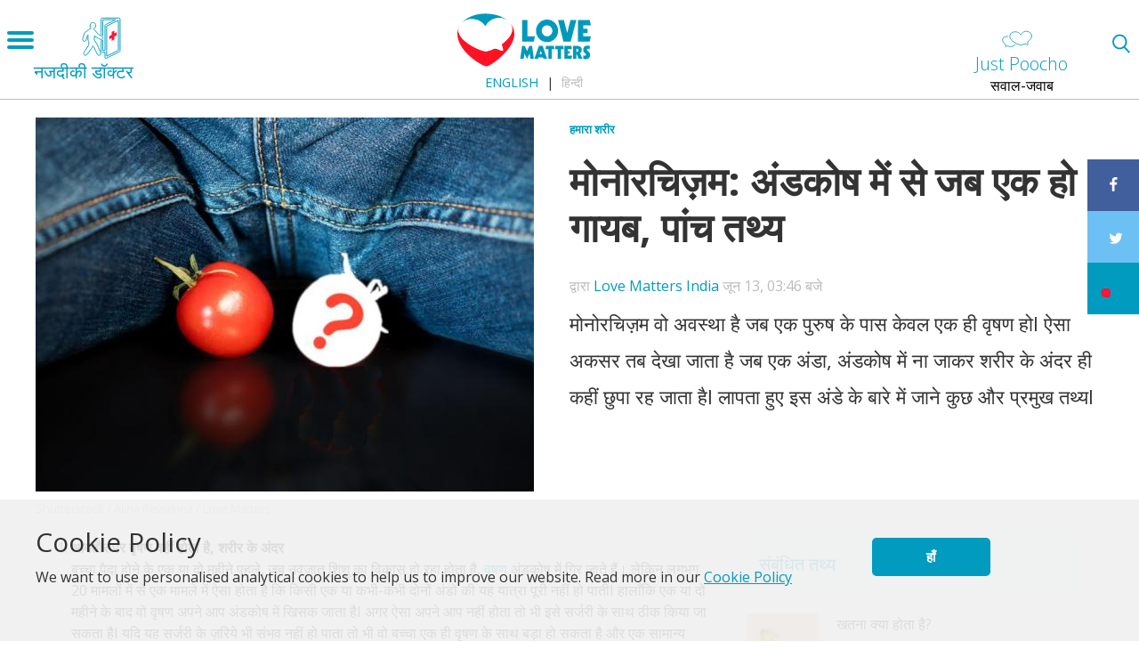

--- FILE ---
content_type: text/html; charset=UTF-8
request_url: https://lovematters.in/hi/our-bodies/male-body/monorchism-top-five-facts-about-the-missing-ball
body_size: 154887
content:
<!DOCTYPE html>
<html lang="hi" dir="ltr" prefix="content: http://purl.org/rss/1.0/modules/content/  dc: http://purl.org/dc/terms/  foaf: http://xmlns.com/foaf/0.1/  og: http://ogp.me/ns#  rdfs: http://www.w3.org/2000/01/rdf-schema#  schema: http://schema.org/  sioc: http://rdfs.org/sioc/ns#  sioct: http://rdfs.org/sioc/types#  skos: http://www.w3.org/2004/02/skos/core#  xsd: http://www.w3.org/2001/XMLSchema# ">
  <head>
    <meta charset="utf-8" />
<link rel="canonical" href="https://lovematters.in/hi/our-bodies/male-body/monorchism-top-five-facts-about-the-missing-ball" />
<meta name="robots" content="index, follow" />
<link rel="shortlink" href="https://lovematters.in/hi/node/345626" />
<link rel="image_src" href="https://lovematters.in/hi/themes/love_matters_default/logo.svg" />
<meta name="description" content="मोनोरचिज़म वो अवस्था है जब एक पुरुष के पास केवल एक ही वृषण होI ऐसा अकसर तब देखा जाता है जब एक अंडा, अंडकोष में ना जाकर शरीर के अंदर ही कहीं छुपा रह जाता हैI लापता हुए इस अंडे के बारे में जाने कुछ और प्रमुख तथ्यI" />
<meta property="fb:admins" content="100002625403003" />
<meta property="og:site_name" content="Love Matters" />
<meta property="og:type" content="article" />
<meta property="og:url" content="https://lovematters.in/hi/our-bodies/male-body/monorchism-top-five-facts-about-the-missing-ball" />
<meta property="og:title" content="मोनोरचिज़म: अंडकोष में से जब एक हो गायब, पांच तथ्य" />
<meta property="og:description" content="मोनोरचिज़म वो अवस्था है जब एक पुरुष के पास केवल एक ही वृषण होI ऐसा अकसर तब देखा जाता है जब एक अंडा, अंडकोष में ना जाकर शरीर के अंदर ही कहीं छुपा रह जाता हैI लापता हुए इस अंडे के बारे में जाने कुछ और प्रमुख तथ्यI" />
<meta property="og:image" content="https://lovematters.in/sites/default/files/styles/opengraph/public/field/image/monorchism_-_missing_ball.jpg?itok=VuU8bHgD" />
<meta name="twitter:card" content="summary" />
<meta name="twitter:description" content="मोनोरचिज़म वो अवस्था है जब एक पुरुष के पास केवल एक ही वृषण होI ऐसा अकसर तब देखा जाता है जब एक अंडा, अंडकोष में ना जाकर शरीर के अंदर ही कहीं छुपा रह जाता हैI लापता हुए इस अंडे के बारे में जाने कुछ और प्रमुख तथ्यI" />
<meta name="twitter:site" content="@lovemattersinfo" />
<meta name="twitter:title" content="मोनोरचिज़म: अंडकोष में से जब एक हो गायब, पांच तथ्य" />
<meta name="twitter:url" content="https://lovematters.in/hi/our-bodies/male-body/monorchism-top-five-facts-about-the-missing-ball" />
<meta name="twitter:image" content="https://lovematters.in/sites/default/files/styles/twitter_card/public/field/image/monorchism_-_missing_ball.jpg?itok=tG5fvdPC" />
<script>(function(w,d,s,l,i){w[l]=w[l]||[];w[l].push({'gtm.start':new Date().getTime(),event:'gtm.js'});var f=d.getElementsByTagName(s)[0];var j=d.createElement(s);var dl=l!='dataLayer'?'&amp;l='+l:'';j.src='//www.googletagmanager.com/gtm.js?id='+i+dl;j.async=true;f.parentNode.insertBefore(j,f);})(window,document,'script','dataLayer','GTM-NBD3GDB');</script>
<meta name="Generator" content="Drupal 8 (https://www.drupal.org)" />
<meta name="MobileOptimized" content="width" />
<meta name="HandheldFriendly" content="true" />
<meta name="viewport" content="width=device-width, initial-scale=1.0" />
<script>var ct_check_js_val = '349f55549e5bfdddc5d195559974d273';var drupal_ac_antibot_cookie_value = 'b78d59299998d81cb02b82e06955420a498fd1d9dd88f7785feb4e275188b0d6';var ct_use_alt_cookies = 0;var ct_capture_buffer = 0;</script>
<meta name="google-adsense-account" content="ca-pub-3839970986983721" />
<link rel="shortcut icon" href="/themes/custom/love_matters_india/favicon.ico" type="image/vnd.microsoft.icon" />
<link rel="alternate" hreflang="en" href="https://lovematters.in/en/our-bodies/male-body/monorchism-top-five-facts-about-the-missing-ball" />
<link rel="alternate" hreflang="hi" href="https://lovematters.in/hi/our-bodies/male-body/monorchism-top-five-facts-about-the-missing-ball" />
<link rel="revision" href="https://lovematters.in/hi/our-bodies/male-body/monorchism-top-five-facts-about-the-missing-ball" />
<link rel="amphtml" href="https://lovematters.in/hi/our-bodies/male-body/monorchism-top-five-facts-about-the-missing-ball?amp" />
<script>


!function(f,b,e,v,n,t,s){if(f.fbq)return;n=f.fbq=function(){n.callMethod?
n.callMethod.apply(n,arguments):n.queue.push(arguments)};if(!f._fbq)f._fbq=n;
n.push=n;n.loaded=!0;n.version='2.0';n.queue=[];t=b.createElement(e);t.async=!0;
t.src=v;s=b.getElementsByTagName(e)[0];s.parentNode.insertBefore(t,s)}(window,
document,'script','https://connect.facebook.net/en_US/fbevents.js');



  fbq('init', '601894397375440', [], {
    "agent": "pldrupal-8-8.9.20"
});

  fbq('track', 'PageView', []);
</script>
<noscript>


<img height="1" width="1" alt="fbpx" src="https://www.facebook.com/tr?id=601894397375440&amp;ev=PageView&amp;noscript=1" />


</noscript>
<script type="application/ld+json">[{"@context":"http:\/\/schema.org\/","type":"WebPage","inLanguage":"hi","url":"https:\/\/lovematters.in\/hi\/our-bodies\/male-body\/monorchism-top-five-facts-about-the-missing-ball","name":"\u092e\u094b\u0928\u094b\u0930\u091a\u093f\u095b\u092e: \u0905\u0902\u0921\u0915\u094b\u0937 \u092e\u0947\u0902 \u0938\u0947 \u091c\u092c \u090f\u0915 \u0939\u094b \u0917\u093e\u092f\u092c, \u092a\u093e\u0902\u091a \u0924\u0925\u094d\u092f  ","description":"\u092e\u094b\u0928\u094b\u0930\u091a\u093f\u095b\u092e \u0935\u094b \u0905\u0935\u0938\u094d\u0925\u093e \u0939\u0948 \u091c\u092c \u090f\u0915 \u092a\u0941\u0930\u0941\u0937 \u0915\u0947 \u092a\u093e\u0938 \u0915\u0947\u0935\u0932 \u090f\u0915 \u0939\u0940 \u0935\u0943\u0937\u0923 \u0939\u094bI \u0910\u0938\u093e \u0905\u0915\u0938\u0930 \u0924\u092c \u0926\u0947\u0916\u093e \u091c\u093e\u0924\u093e \u0939\u0948 \u091c\u092c \u090f\u0915 \u0905\u0902\u0921\u093e, \u0905\u0902\u0921\u0915\u094b\u0937 \u092e\u0947\u0902 \u0928\u093e \u091c\u093e\u0915\u0930 \u0936\u0930\u0940\u0930 \u0915\u0947 \u0905\u0902\u0926\u0930 \u0939\u0940 \u0915\u0939\u0940\u0902 \u091b\u0941\u092a\u093e \u0930\u0939 \u091c\u093e\u0924\u093e \u0939\u0948I \u0932\u093e\u092a\u0924\u093e \u0939\u0941\u090f \u0907\u0938 \u0905\u0902\u0921\u0947 \u0915\u0947 \u092c\u093e\u0930\u0947 \u092e\u0947\u0902 \u091c\u093e\u0928\u0947 \u0915\u0941\u091b \u0914\u0930 \u092a\u094d\u0930\u092e\u0941\u0916 \u0924\u0925\u094d\u092fI\r\n\r\n","image":"https:\/\/lovematters.in\/sites\/default\/files\/monorchism_-_missing_ball.jpg","commentCount":"467","author":"Love Matters India"},{"@context":"http:\/\/schema.org\/","type":"NGO","name":"Development Consortium","logo":"https:\/\/devcons.org\/front\/assets\/images\/logo.png","email":" info@devcons.org","url":"https:\/\/devcons.org\/","telephone":"+91 11 4905 3913","address":{"@type":"PostalAddress","addressLocality":"Nelson Mandela Marg New Delhi ","postalCode":"110070","streetAddress":"Narmada 7, Flat No. 6"},"sameAs":["https:\/\/twitter.com\/DevConsIndia","https:\/\/www.facebook.com\/devconindia","https:\/\/www.instagram.com\/DevConsIndia\/","https:\/\/www.linkedin.com\/company\/devconsindia"],"image":"https:\/\/www.google.nl\/maps\/uv?hl=en&amp;pb=!1s0x47c66b55d1119a8d%3A0x28c23d19f4a21101!2m19!2m2!1i80!2i80!3m1!2i20!16m13!1b1!2m2!1m1!"},{"@context":"http:\/\/schema.org\/","type":"WebSite","name":"LoveMatter India","url":"https:\/\/lovematters.in","sameAs":["https:\/\/twitter.com\/lovemattersinfo","https:\/\/www.facebook.com\/lovematters.india","https:\/\/www.instagram.com\/lovemattersindia\/","https:\/\/plus.google.com\/+LovemattersIndia\/","https:\/\/www.youtube.com\/user\/LovemattersIndia"]},{"@context":"http:\/\/schema.org\/","type":"BreadcrumbList","itemListElement":[{"@type":"ListItem","position":1,"item":{"@id":"\/our-bodies","name":"Our Bodies"}},{"@type":"ListItem","position":2,"item":{"@id":"\/male-body-types","name":"Male body"}}]}]</script>
<script>var possibles=["almontada.lmarabic.com","lmarabic.com","lovematters.in","letstalk.lovematters.in","letstalk.lovemattersafrica.com","hablemosdesexo.com"];</script>

    <title>मोनोरचिज़म: अंडकोष में से जब एक हो गायब, पांच तथ्य   | Love Matters</title>
	
	<!-- Google Tag Manager -->
	<!--<script>(function(w,d,s,l,i){w[l]=w[l]||[];w[l].push({'gtm.start':
	new Date().getTime(),event:'gtm.js'});var f=d.getElementsByTagName(s)[0],
	j=d.createElement(s),dl=l!='dataLayer'?'&l='+l:'';j.async=true;j.src=
	'https://www.googletagmanager.com/gtm.js?id='+i+dl;f.parentNode.insertBefore(j,f);
	})(window,document,'script','dataLayer','GTM-NBD3GDB');</script>-->
	<!-- End Google Tag Manager -->
	
	
    <link rel="apple-touch-icon" sizes="180x180" href="/themes/custom/love_matters_default/images/icons/apple-touch-icon.png">
    <link rel="icon" type="image/png" href="/themes/custom/love_matters_default/images/icons/favicon-32x32.png" sizes="32x32">
    <link rel="icon" type="image/png" href="/themes/custom/love_matters_default/images/icons/favicon-16x16.png" sizes="16x16">
    <link rel="manifest" href="/themes/custom/love_matters_default/images/icons/manifest.json">
    <link rel="mask-icon" href="/themes/custom/love_matters_default/images/icons/safari-pinned-tab.svg" color="#5bbad5">
    <link rel="shortcut icon" href="/themes/custom/love_matters_default/images/icons/favicon.ico">
    <meta name="msapplication-config" content="/themes/custom/love_matters_default/images/icons/browserconfig.xml">
    <meta name="viewport" content="width=device-width, initial-scale=1.0, maximum-scale=1.0, user-scalable=no" />
    <meta name="theme-color" content="#ffffff">
    <link rel="stylesheet" media="all" href="/sites/default/files/css/css_2psoiReTfUDQr2JqQy_46bpOCIv-RZL-si17SZlA5Cs.css" />
<link rel="stylesheet" media="all" href="/sites/default/files/css/css_AicVn2DJL7jwZUUnz9gfAJqsL52MuryMxeEUV3L3VFo.css" />
<link rel="stylesheet" media="all" href="/sites/default/files/css/css_Ctf5wLGgCms2BxZcok3_k13UZiLY6Omsql0rKWO2KoQ.css" />
<link rel="stylesheet" media="print" href="/sites/default/files/css/css_47DEQpj8HBSa-_TImW-5JCeuQeRkm5NMpJWZG3hSuFU.css" />
<link rel="stylesheet" media="all" href="/sites/default/files/css/css_L-oUNybe0Bu2vNpUs6xbsH7WYUelqY012arCecsG4jo.css" />

	
	
<!--[if lte IE 8]>
<script src="/sites/default/files/js/js_NNLOuRm23c7a01QdQSeCMwJtSUyoxmb1IQ9x_puwYY8.js"></script>
<![endif]-->

    <script>var reading="और जाने";</script>
  </head>
  <body>
	<!-- Google Tag Manager (noscript) -->
	<noscript><iframe src="https://www.googletagmanager.com/ns.html?id=GTM-NBD3GDB"	height="0" width="0" style="display:none;visibility:hidden"></iframe></noscript>
	<!-- End Google Tag Manager (noscript) -->

        <!--<noscript><iframe src='//www.googletagmanager.com/ns.html?id=GTM-NBD3GDB' height='0' width='0' style='display:none;visibility:hidden'></iframe></noscript>-->
        
        <a href="#main-content" class="visually-hidden focusable">
      Skip to main content
    </a>
    
      <div class="dialog-off-canvas-main-canvas" data-off-canvas-main-canvas>
    

<div class="layout-container  article has-sidebar " id="page" >
  
  <header role="banner" id="header">
    <div id="navigation">
	<div id="mobile-menu">
		<span class="visually-hidden">Open menu</span>
		<div class="menu-button">
			<span></span><span></span><span></span>
		</div>
	</div>
	
		<a class="pull-left" href="/hi/clinics"><h4 class="head-clinics"><span class="icon-clinics"></span> <br /><span class="hidden-xs">नजदीकी डॉक्टर</span></h4></a>
		
	<div id="main-menu">    
		<div class="language-switcher-language-url" id="block-languageswitcher" role="navigation">
  
    
      <ul class="links"><li hreflang="en" data-drupal-link-system-path="node/345626" class="en"><a href="/en/our-bodies/male-body/monorchism-top-five-facts-about-the-missing-ball" class="language-link" hreflang="en" data-drupal-link-system-path="node/345626">English</a></li><li hreflang="hi" data-drupal-link-system-path="node/345626" class="hi is-active"><a href="/hi/our-bodies/male-body/monorchism-top-five-facts-about-the-missing-ball" class="language-link is-active" hreflang="hi" data-drupal-link-system-path="node/345626">हिन्दी</a></li><li hreflang="en-in" data-drupal-link-system-path="node/345626" class="en-in"><a href="/en-in/node/345626" class="language-link" hreflang="en-in" data-drupal-link-system-path="node/345626">Hinglish</a></li></ul>
  </div>
<div id="block-localizedmainmenu">
  
    
      <nav role="navigation" aria-labelledby="localized-main-menu" id="localized-main-menu">
    <span class="visually-hidden">Main Menu</span>
    <ul>
                    <li>
                <a href="/hi/love-and-relationships" data-event="menu" data-action="hamburger_navigation" data-label="/hi/love-and-relationships">
                    प्यार एवं रिश्ते
                </a>
                                    <ul>
                                                    <li>
                                <a href="/hi/meeting-someone" data-event="menu" data-action="hamburger_navigation" data-label="/hi/meeting-someone">
                                    जब किसी से मिलें
                                </a>
                            </li>
                                                    <li>
                                <a href="/hi/happy-relationships" data-event="menu" data-action="hamburger_navigation" data-label="/hi/happy-relationships">
                                    सुखद रिश्ते
                                </a>
                            </li>
                                                    <li>
                                <a href="/hi/relationship-problems-and-solutions" data-event="menu" data-action="hamburger_navigation" data-label="/hi/relationship-problems-and-solutions">
                                    रिश्तों में समस्याएं
                                </a>
                            </li>
                                                    <li>
                                <a href="/hi/breaking-up" data-event="menu" data-action="hamburger_navigation" data-label="/hi/breaking-up">
                                    सम्बन्ध  विच्छेद (ब्रेकअप)
                                </a>
                            </li>
                                                    <li>
                                <a href="/hi/sexual-harassment" data-event="menu" data-action="hamburger_navigation" data-label="/hi/sexual-harassment">
                                    उत्पीड़न
                                </a>
                            </li>
                            
                    </ul>                        
                    
            </li>
                    <li>
                <a href="/hi/our-bodies" data-event="menu" data-action="hamburger_navigation" data-label="/hi/our-bodies">
                    हमारा शरीर
                </a>
                                    <ul>
                                                    <li>
                                <a href="/hi/male-body-types" data-event="menu" data-action="hamburger_navigation" data-label="/hi/male-body-types">
                                    पुरुष शरीर
                                </a>
                            </li>
                                                    <li>
                                <a href="/hi/female-body-types" data-event="menu" data-action="hamburger_navigation" data-label="/hi/female-body-types">
                                    महिला शरीर
                                </a>
                            </li>
                            
                    </ul>                        
                    
            </li>
                    <li>
                <a href="/hi/sexual-diversity" data-event="menu" data-action="hamburger_navigation" data-label="/hi/sexual-diversity">
                    यौन विभिन्नता
                </a>
                                    <ul>
                                                    <li>
                                <a href="/hi/type-of-sexual-orientation" data-event="menu" data-action="hamburger_navigation" data-label="/hi/type-of-sexual-orientation">
                                    लैंगिक अभिविन्यास/लैंगिक-रुझान
                                </a>
                            </li>
                                                    <li>
                                <a href="/hi/sexual-diversity/gender-diversity" data-event="menu" data-action="hamburger_navigation" data-label="/hi/sexual-diversity/gender-diversity">
                                    लैंगिक विभिन्नता
                                </a>
                            </li>
                                                    <li>
                                <a href="/hi/sexual-diversity/sex-disability" data-event="menu" data-action="hamburger_navigation" data-label="/hi/sexual-diversity/sex-disability">
                                    सेक्स और विकलांगता
                                </a>
                            </li>
                            
                    </ul>                        
                    
            </li>
                    <li>
                <a href="/hi/making-love" data-event="menu" data-action="hamburger_navigation" data-label="/hi/making-love">
                    सेक्स  करना
                </a>
                                    <ul>
                                                    <li>
                                <a href="/hi/making-love/virginity" data-event="menu" data-action="hamburger_navigation" data-label="/hi/making-love/virginity">
                                    वर्जिनिटी (कौमार्य)
                                </a>
                            </li>
                                                    <li>
                                <a href="/hi/making-love/ways-to-make-love" data-event="menu" data-action="hamburger_navigation" data-label="/hi/making-love/ways-to-make-love">
                                    सेक्स करने के तरीके
                                </a>
                            </li>
                                                    <li>
                                <a href="/hi/sex-problems-how-to-overcome-them" data-event="menu" data-action="hamburger_navigation" data-label="/hi/sex-problems-how-to-overcome-them">
                                    सेक्स समस्याएं: कैसे निपटें इनसे
                                </a>
                            </li>
                                                    <li>
                                <a href="/hi/making-love/orgasms" data-event="menu" data-action="hamburger_navigation" data-label="/hi/making-love/orgasms">
                                    ओर्गास्म / चरमानंद
                                </a>
                            </li>
                                                    <li>
                                <a href="/hi/making-love/porn" data-event="menu" data-action="hamburger_navigation" data-label="/hi/making-love/porn">
                                    पोर्न
                                </a>
                            </li>
                            
                    </ul>                        
                    
            </li>
                    <li>
                <a href="/hi/birth-control" data-event="menu" data-action="hamburger_navigation" data-label="/hi/birth-control">
                    गर्भ निरोध
                </a>
                                    <ul>
                                                    <li>
                                <a href="/hi/birth-control/chosing-the-right-birth-control" data-event="menu" data-action="hamburger_navigation" data-label="/hi/birth-control/chosing-the-right-birth-control">
                                    सही गर्भनिरोधक का चयन
                                </a>
                            </li>
                                                    <li>
                                <a href="/hi/birth-control/types-of-birth-control" data-event="menu" data-action="hamburger_navigation" data-label="/hi/birth-control/types-of-birth-control">
                                    गर्भनिरोध के तरीके
                                </a>
                            </li>
                            
                    </ul>                        
                    
            </li>
                    <li>
                <a href="/hi/pregnancy" data-event="menu" data-action="hamburger_navigation" data-label="/hi/pregnancy">
                    गर्भावस्था
                </a>
                                    <ul>
                                                    <li>
                                <a href="/hi/garbhvati-hone-ke-liye-tips" data-event="menu" data-action="hamburger_navigation" data-label="/hi/garbhvati-hone-ke-liye-tips">
                                    गर्भवती होना
                                </a>
                            </li>
                                                    <li>
                                <a href="/hi/pregnancy/before-pregnancy" data-event="menu" data-action="hamburger_navigation" data-label="/hi/pregnancy/before-pregnancy">
                                    गर्भावस्था से पहले
                                </a>
                            </li>
                                                    <li>
                                <a href="/hi/pregnancy/unsure-about-being-pregnant" data-event="menu" data-action="hamburger_navigation" data-label="/hi/pregnancy/unsure-about-being-pregnant">
                                    गर्भवती होने के बारे में अनिश्चितता
                                </a>
                            </li>
                            
                    </ul>                        
                    
            </li>
                    <li>
                <a href="/hi/marriage" data-event="menu" data-action="hamburger_navigation" data-label="/hi/marriage">
                    शादी
                </a>
                                    <ul>
                                                    <li>
                                <a href="/hi/sukhi-vivahit-jeevan-ke-liye-kin-bato-ka-rakhe-dhyan" data-event="menu" data-action="hamburger_navigation" data-label="/hi/sukhi-vivahit-jeevan-ke-liye-kin-bato-ka-rakhe-dhyan">
                                    विवाहित जीवन
                                </a>
                            </li>
                                                    <li>
                                <a href="/hi/shadi-ke-baare-mein-soch-rahe-hain" data-event="menu" data-action="hamburger_navigation" data-label="/hi/shadi-ke-baare-mein-soch-rahe-hain">
                                    शादी की तैयारी
                                </a>
                            </li>
                                                    <li>
                                <a href="/hi/vevahik-jeevan-mein-preshaniyo-ka-saamana-kese-kare" data-event="menu" data-action="hamburger_navigation" data-label="/hi/vevahik-jeevan-mein-preshaniyo-ka-saamana-kese-kare">
                                    वैवाहिक जीवन में परेशानियां
                                </a>
                            </li>
                            
                    </ul>                        
                    
            </li>
                    <li>
                <a href="/hi/safe-sex" data-event="menu" data-action="hamburger_navigation" data-label="/hi/safe-sex">
                    सुरक्षित सेक्स
                </a>
                                    <ul>
                                                    <li>
                                <a href="/hi/yon-sancharit-sankraman-se-bachav" data-event="menu" data-action="hamburger_navigation" data-label="/hi/yon-sancharit-sankraman-se-bachav">
                                    यौन संचारित संक्रमण से बचाव
                                </a>
                            </li>
                                                    <li>
                                <a href="/hi/yaun-sanchaarit-sankraman-se-bachne-ke-liye-safe-sex-kese-kare" data-event="menu" data-action="hamburger_navigation" data-label="/hi/yaun-sanchaarit-sankraman-se-bachne-ke-liye-safe-sex-kese-kare">
                                    यौनसंचारित रोग (एसटीडी) और यौनसंचारित संक्रमण (एसटीआई)
                                </a>
                            </li>
                            
                    </ul>                        
                    
            </li>
            </ul>
</nav>

  </div>
<nav role="navigation" aria-labelledby="block-footercompany-2-menu" id="block-footercompany-2">
            
  <h2 class="visually-hidden" id="block-footercompany-2-menu">Footer Company</h2>
  

        
              <ul>
              <li>
        <a href="/hi/introduction" title="Learn more about the Love Matters Team" data-drupal-link-system-path="node/367021">हमारे सिद्धांत</a>
              </li>
          <li>
        <a href="https://letstalk.lovematters.in/en/forum">Just Poocho</a>
              </li>
          <li>
        <a href="/hi/contact" title="Contact us" data-drupal-link-system-path="node/367096">संपर्क करें</a>
              </li>
        </ul>
  


  </nav>

		<div class="main-menu-footer">
			<div class="social-footer">
			    
				<a href="https://www.facebook.com/lovematters.india" class="facebook" target="_blank" rel="nofollow noopener noreferrer" >
					<span class="spritefont spritefont-facebook">
						<span>facebook</span>
					</span>
				</a> 
			    
				<a href="https://twitter.com/lovemattersinfo" class="twitter" target="_blank" rel="nofollow noopener noreferrer" >
					<span class="spritefont spritefont-twitter">
						<span>twitter</span>
					</span>
				</a> 
			    
				<a href="https://www.instagram.com/lovemattersindia" class="instagram" target="_blank" rel="nofollow noopener noreferrer" >
					<span class="spritefont spritefont-instagram">
						<span>instagram</span>
					</span>
				</a> 
			    
				<a href="https://www.youtube.com/user/LovemattersIndia" class="youtube" target="_blank" rel="nofollow noopener noreferrer" >
					<span class="spritefont spritefont-youtube">
						<span>youtube</span>
					</span>
				</a> 
			  			</div>
		</div>
	</div>
</div>

    <div id="branding">
      <a href="https://lovematters.in/hi" title="मुख्य पृष्ठ" rel="home">
        <img src="/themes/custom/love_matters_india/logo.svg" alt="Home" />
      </a>
      <a href="https://lovematters.in/hi" title="मुख्य पृष्ठ" rel="home"></a>
	  
	  

  <div class="language-switcher-language-url" id="block-languageswitcher-2" role="navigation">
  
    
      <ul class="links"><li hreflang="en" data-drupal-link-system-path="node/345626" class="en"><a href="/en/our-bodies/male-body/monorchism-top-five-facts-about-the-missing-ball" class="language-link" hreflang="en" data-drupal-link-system-path="node/345626">English</a></li><li hreflang="hi" data-drupal-link-system-path="node/345626" class="hi is-active"><a href="/hi/our-bodies/male-body/monorchism-top-five-facts-about-the-missing-ball" class="language-link is-active" hreflang="hi" data-drupal-link-system-path="node/345626">हिन्दी</a></li><li hreflang="en-in" data-drupal-link-system-path="node/345626" class="en-in"><a href="/en-in/node/345626" class="language-link" hreflang="en-in" data-drupal-link-system-path="node/345626">Hinglish</a></li></ul>
  </div>


	  
	  <div class="header-right">
	  	  <div>
    <div id="block-letstalkheaderrightblock">
  
    
      <a href="https://wa.me/message/4AF3YKRS5R4AA1"><h4 class="head-lets-talk"><span class="icon-lets-talk"></span> <br /><span class="hidden-xs">Just Poocho</span></h4><p class="sub-lets-talk">सवाल-जवाब</p></a>
  </div>

  </div>
	
	</div>
    </div>
    
	
	
    <a href="https://lovematters.in/hi/search" id="mobile-search-icon" rel="nofollow" class="mobile-search" title="Search"></a>
    
  </header>

  <main role="main" class="page main-wrapper">
    <div class="grid">
      <a id="main-content" tabindex="-1"></a>
      
                <aside class="layout-container section clearfix" role="complementary">
              <div>
    <div data-drupal-messages-fallback class="hidden"></div>

  </div>

          </aside>
            
          
        <div class="grid-cell grid-main-first">
                        <div>
    <div id="block-love-matters-india-breadcrumbs">
  
    
        <nav role="navigation" aria-labelledby="system-breadcrumb" class="breadnav">
    <h2 id="system-breadcrumb" class="visually-hidden">पग चिन्ह</h2>
    <ol>
          <li>
                  <a href="/hi/our-bodies" data-event='internal_linkclick' data-action='breadcrumb' data-label='/hi/our-bodies'>हमारा शरीर</a>
              </li>
              </ol>
  </nav>

  </div>
<div id="block-love-matters-india-lovematters-v2-system-main">
  
    
      
<article data-history-node-id="345626" role="article" about="/hi/our-bodies/male-body/monorchism-top-five-facts-about-the-missing-ball" class="content-type-article">

  <div class="node-header page-top">


          <div class="grid-cell">
        
            <div><article class="media media-image view-mode-default">
  
      
            <div>    <picture>
                  <source srcset="/sites/default/files/styles/full_560x333/public/field/image/monorchism_-_missing_ball.jpg?itok=nchKjd7_ 1x" media="all and (min-width: 960px)" type="image/jpeg"/>
              <source srcset="/sites/default/files/styles/full_560x333/public/field/image/monorchism_-_missing_ball.jpg?itok=nchKjd7_ 1x" media="all and (min-width: 480px) and (max-width: 960px)" type="image/jpeg"/>
              <source srcset="/sites/default/files/styles/full_560x333/public/field/image/monorchism_-_missing_ball.jpg?itok=nchKjd7_ 1x" media="all and (min-width: 321px) and (max-width: 480px)" type="image/jpeg"/>
              <source srcset="/sites/default/files/styles/full_mobile_320x190/public/field/image/monorchism_-_missing_ball.jpg?itok=nzqjDYCF 1x" media="all and (max-width: 320px)" type="image/jpeg"/>
                  <img src="/sites/default/files/styles/teaser_80x80/public/field/image/monorchism_-_missing_ball.jpg?itok=JMa3ZgkM" alt="Monorchism - missing testicle" typeof="foaf:Image" />

  </picture>

</div>
      
            <div>Shutterstock / Alina Reviakina / Love Matters</div>
      
  </article>
</div>
      
      </div>
    
    
            <h1><span>मोनोरचिज़म: अंडकोष में से जब एक हो गायब, पांच तथ्य  </span>
</h1>
        

          <footer>
        <div>
          द्वारा <span><a title="प्रयोक्ता की रुपरेखा देखें।" href="/hi/user/2331" lang="" about="/hi/user/2331" typeof="schema:Person" property="schema:name" datatype="">Love Matters India</a></span>
  जून 13, 03:46 बजे          
        </div>
      </footer>
    
          <div class="intro">मोनोरचिज़म वो अवस्था है जब एक पुरुष के पास केवल एक ही वृषण होI ऐसा अकसर तब देखा जाता है जब एक अंडा, अंडकोष में ना जाकर शरीर के अंदर ही कहीं छुपा रह जाता हैI लापता हुए इस अंडे के बारे में जाने कुछ और प्रमुख तथ्यI

</div>
    
  </div>
      <div class="node-content grid-cell">
      <div class="body-text clearfix">
        
      <div>
              <div>  <div class="paragraph paragraph--type--text paragraph--view-mode--default">
          
            <div><ol>
	<li><strong>आमतौर पर वृषण वहीं होता है</strong><strong>, </strong><strong>शरीर के अंदर</strong><br />
	बच्चा पैदा होने के एक या दो महीने पहले, जब नवजात शिशु का विकास हो रहा होता है, <a href="https://lovematters.in/node/3231">वृषण </a>अंडकोष में गिर जाते हैं। लेकिन लगभग 20 मामलों में से एक मामले में ऐसा होता है कि किसी एक या कभी-कभी दोनों अंडो की यह यात्रा पूरी नहीं हो पातीI हालाँकि एक या दो महीने के बाद वो वृषण अपने आप अंडकोष में खिसक जाता हैI अगर ऐसा अपने आप नहीं होता तो भी इसे सर्जरी के साथ ठीक किया जा सकता हैI यदि यह सर्जरी के ज़रिये भी संभव नहीं हो पाता तो भी वो बच्चा एक ही वृषण के साथ बड़ा हो सकता है और एक सामान्य जीवन जी सकता है।<br />
	 </li>
	<li><strong>प्रजनन पर प्रभाव स्पष्ट नहीं हैं</strong><br />
	दोनों वृषणों का शरीर के बाहर एक थैली में मौजूद रहने का कारण है उनका शरीर के तापमान से कम रहना जिससे उन्हें शुक्राणु पैदा करने में आसानी होI तो अगर एक वृषण अंडकोष की जगह शरीर के अंदर ही रह गया है तो यहाँ यह कहना तर्कसंगत होगा कि उस वृषण का तापमान शुक्राणु पैदा करने के लिए शायद सही नहीं होगाI तो क्या मोनोरचिज़म से प्रभावित पुरुष बांझ हैं? कुछ लोग ऐसा नहीं मानतेI विशेषज्ञों का कहना है कि एक पुरुष एक वृषण से भी इतने शुक्राणु उत्पन्न कर सकता है जो एक महिला को गर्भवती करने में सक्षम हैंI लेकिन यह एक विवादास्पद मुद्दा है, क्योंकि कुछ विशेषज्ञों ऐसे भी हैं जो मानते हैं कि<a href="https://lovematters.in/node/6346"> मोनोरचिज़म से बांझपन</a> हो सकता है<br />
	 </li>
	<li><strong>इससे मर्दानगी में कोई कमी नहीं आती</strong><br />
	सिर्फ एक वृषण होने से ना तो आपकी मर्दानगी में कोई कमी आएगी और ना ही आप के हावभाव लड़कियों जैसे हो जाएंगे क्यूंकि एक वृषण इतने <a href="https://lovematters.in/node/7511">हारमोन </a>पैदा करने में सक्षम है जिससे आप उन सारे "मर्दाना" लक्षणों का प्रदर्शन कर सकते हैं जिनसे यह पता चल जाए कि आपके टेस्टोस्टेरोन का स्तर बिलकुल सामान्य हैI <br />
	 </li>
	<li><strong>इम्प्लांट है एक विकल्प</strong><br />
	ज्यादातर मामलों में, एक वृषण होना कोई गंभीर समस्या नहीं होतीI लेकिन इसका मतलब यह नहीं है कि आप इसके बारे में कुछ भी नहीं कर सकते, या नहीं करना चाहिए। जैसे, कई लोग अपना एक वृषण कैंसर की वजह से निकलवा देते हैं, तो उनके लिए वृषण प्रत्यारोपण एक रास्ता हैI लेकिन ऐसे कृत्रिम वृषण जटिलताएं पैदा कर सकते हैं - सिलिकॉन जेल से भरे प्रत्यारोपण में रिसाव हो सकता है, जैसे स्तन प्रत्यारोपण के साथ होता है। एक अन्य विकल्प है  लवणयुक्त घोल से युक्त इम्प्लांट है - वैसे कुछ लोग तो स्टेनलेस स्टील या टाइटेनियम का भी इस्तेमाल करते हैं!<br />
	 </li>
	<li><strong>इससे वृषण कैंसर का ख़तरा हो सकता है</strong><br />
	एक ही वृषण होने से वृषण कैंसर होने का जोखिम बढ़ जाता हैI वैसे तो सामान्य पुरुषों में केवल 10,000 में से 1 के साथ ही ऐसा होने की संभावना होती है लेकिन मोनोरचिज़म से प्रभावित पुरुषों में यह संख्या 2000 में लगभग 1 तक बढ़ जाती है। यही कारण है कि कई विशेषज्ञों का मानना है कि जितनी छोटी उम्र में सुधारात्मक सर्जरी करा ली जाए उतना ही अच्छा होता हैI</li>
</ol>

<p>स्त्रोत:</p>

<p><a href="https://www.betterhealth.vic.gov.au/health/conditionsandtreatments/undescended-testicles" rel="nofollow"><em>www.betterhealth.vic.gov.au</em></a></p>

<p><a href="https://www.ncbi.nlm.nih.gov/pubmed/12352333/" rel="nofollow"><em>www.ncbi.nlm.nih.gov</em></a></p>

<p><a href="http://www.nytimes.com/health/guides/disease/undescended-testicle/overview.html" rel="nofollow"><em>www.nytimes.com</em></a></p>

<p><a href="https://books.google.co.in/books?id=gds2CAAAQBAJ&amp;pg=PA40&amp;lpg=PA40&amp;dq=monorchism+and+manliness&amp;source=bl&amp;ots=A2rMPYVwj9&amp;sig=zDsGyrdbwlVdwbA_Zpbi9GrvmxQ&amp;hl=en&amp;sa=X&amp;ved=0ahUKEwj0tNSAqprUAhUKM48KHUsCChYQ6AEIJTAA#v=onepage&amp;q=monorchism%20and%20manliness&amp;f=false" rel="nofollow"><em>books.google.co.in</em></a></p>

<p><a href="http://www.everydayhealth.com/testicular-cancer/testicle-implants.aspx" rel="nofollow"><em>www.everydayhealth.com</em></a></p>

<p><a href="http://www.cancer.net/cancer-types/testicular-cancer/risk-factors" rel="nofollow"><em>www.cancer.net</em></a></p>

<p><strong>क्या आपके भी अंडकोष में कोई समस्या है? <a href="https://lovematters.in/forum">चर्चा मंच</a> का हिस्सा बन अभी सुझाव लीजिये!</strong></p></div>
      
      </div>
</div>
              <div>
<div class="cta-comment">

  <div>
    <a href="/hi/our-bodies/male-body/monorchism-top-five-facts-about-the-missing-ball#comment-form-anchor">
          <a href="#comments-anchor">
        451 टिप्पणियाँ 
      </a>
        
    </a>
  </div>

  <span class="icon"></span>
  <a href="/hi/our-bodies/male-body/monorchism-top-five-facts-about-the-missing-ball#comment-form-anchor">
              बातचीत में शामिल हों
      </a>
  
</div>
</div>
          </div>
  <ul class="links inline"><li class="comment-forbidden"></li></ul>
      </div>
              <div class="node-tags">
          
      <div>
              <div><a href="/hi/top-facts" hreflang="hi">बड़े तथ्य</a></div>
          </div>
  
        </div>
      
                    
      <div>
              <div>

<div class="paragraph paragraph--type--c04-did-you-find paragraph--view-mode--default">
  <div class='did-you-find' id='did-you-find'>
        <p>
                      <span id='did-you-find-question' data-question='क्या आप इस जानकारी को उपयोगी पाते हैं?' data-path='/hi/our-bodies/male-body/monorchism-top-five-facts-about-the-missing-ball'>
          
            <div> क्या आप इस जानकारी को उपयोगी पाते हैं?</div>
      
        </span>
          </p>

    <button class='button-yes' data-label='button' data-action='yes' data-category='did_you_find'>हां</button>
    <button class='button-no' data-label='button' data-action='no' data-category='did_you_find'>नहीं</button>

      </div>
</div>


</div>
          </div>
  
            
              <a class="visually-hidden" id="comments-anchor">Comments</a>
<section id="node-article-comment-node-page" class="comments" id="comments">
  
  <article role="article" data-comment-user-id="0" id="comment-98561" class="js-ajax-comments-id-98561 comment comment-content js-comment by-anonymous clearfix">
    <span class="hidden" data-comment-timestamp="1509193431"></span>

  <footer class="comment__meta">
    <article typeof="schema:Person" about="/user/0">
  </article>

    <div class="comment__author"><span lang="" typeof="schema:Person" property="schema:name" datatype="">ajim</span></div>
    <div class="comment__time">शुक्र, 10/27/2017 - 05:06 बजे</div>
    <div class="comment__permalink visually-hidden"><a href="/hi/comment/98561#comment-98561" hreflang="hi">पर्मालिंक</a></div>
          </footer>

  <div class="comment__content">
          
      <h6 class="visually-hidden"><a href="/hi/comment/98561#comment-98561" class="permalink" rel="bookmark" hreflang="hi">मेरा एक अंडकोष नई है क्या…</a></h6>
      
        
            <div>मेरा एक अंडकोष नई है क्या में ओरत को गर्भ वती बना सकता हु मेरा अंडकोष चोट लगने की वजा से एक है और एक नष्ट होगया है क्या में बाप बन सकता हु मेरा लीग बहोत उत्तेजित होता है गाड़ा पानी भी निकलता है लेकिन खाने वाली डेड चम्मच निकलता है बस मेने देखा है बताए में बाप बन सकता हु</div>
      <ul class="links inline"><li class="comment-forbidden"></li></ul>
  </div>
</article>

<div class="indented"><article role="article" data-comment-user-id="1611" id="comment-99271" class="js-ajax-comments-id-99271 comment comment-content js-comment clearfix">
    <span class="hidden" data-comment-timestamp="1643780241"></span>

  <footer class="comment__meta">
    <article typeof="schema:Person" about="/hi/author/auntyji">
  </article>

    <div class="comment__author"><a title="प्रयोक्ता की रुपरेखा देखें।" href="/hi/author/auntyji" lang="" about="/hi/author/auntyji" typeof="schema:Person" property="schema:name" datatype="">Auntyji</a></div>
    <div class="comment__time">शनि, 10/28/2017 - 06:15 बजे</div>
    <div class="comment__permalink visually-hidden"><a href="/hi/comment/99271#comment-99271" hreflang="hi">पर्मालिंक</a></div>
              <p class="visually-hidden">In reply to <a href="/hi/comment/98561#comment-98561" class="permalink" rel="bookmark" hreflang="hi">मेरा एक अंडकोष नई है क्या…</a> by <span lang="" typeof="schema:Person" property="schema:name" datatype="">ajim</span></p>
      </footer>

  <div class="comment__content">
          
      <h6 class="visually-hidden"><a href="/hi/comment/99271#comment-99271" class="permalink" rel="bookmark" hreflang="hi">चिंता मत कीजिये, बेटे. एक…</a></h6>
      
        
            <div>चिंता मत कीजिये, बेटे. एक अंडकोष होने में कोई दिक्कत वाली  बात नहीं है यदि आप स्वस्थ हैं तो ना ही इसका सेक्स लाइफ पर या प्रजनन स्वस्थ्य पर कोई बुरा असर हो यह बिलकुल ज़रूरी नहीं. यह भी पढ़ लीजिये: 
https://lovematters.in/hi/resource/testicles-and-more
https://lovematters.in/hi/our-bodies/male-body/monorchism-top-five-facts-about-the-missing-ball

बेटे वीर्य का गाढ़ा-मोटा होने से कोई संबंध नही है ज़रा यह पढ़ो: 
https://lovematters.in/hi/resource/ejaculation 
https://lovematters.in/hi/news/semen-top-five-facts
https://lovematters.in/hi/news/watery-semen-dont-blame-masturbation  

यदि इस मुद्दे पर आप और गहरी चर्चा में जुड़ना चाहते हैं, तो हमारे डिस्कशन  बोर्ड, " जस्ट पूछो" में ज़रूर शामिल हों.
https://lovematters.in/hi/forum</div>
      <ul class="links inline"><li class="comment-forbidden"></li></ul>
  </div>
</article>

<div class="indented"><article role="article" data-comment-user-id="0" id="comment-162995" class="js-ajax-comments-id-162995 comment comment-content js-comment by-anonymous clearfix">
    <span class="hidden" data-comment-timestamp="1560154145"></span>

  <footer class="comment__meta">
    <article typeof="schema:Person" about="/user/0">
  </article>

    <div class="comment__author"><span lang="" typeof="schema:Person" property="schema:name" datatype="">अज्ञात</span></div>
    <div class="comment__time">गुरु, 03/29/2018 - 11:54 पूर्वान्ह</div>
    <div class="comment__permalink visually-hidden"><a href="/hi/comment/162995#comment-162995" hreflang="hi">पर्मालिंक</a></div>
              <p class="visually-hidden">In reply to <a href="/hi/comment/99271#comment-99271" class="permalink" rel="bookmark" hreflang="hi">चिंता मत कीजिये, बेटे. एक…</a> by <a title="प्रयोक्ता की रुपरेखा देखें।" href="/hi/author/auntyji" lang="" about="/hi/author/auntyji" typeof="schema:Person" property="schema:name" datatype="">Auntyji</a></p>
      </footer>

  <div class="comment__content">
          
      <h6 class="visually-hidden"><a href="/hi/comment/162995#comment-162995" class="permalink" rel="bookmark" hreflang="hi">मेरा ऐक अंडकोष बडा होगया तो…</a></h6>
      
        
            <div>मेरा ऐक अंडकोष बडा होगया तो डाक्टर ने ऊसे निकालने को कहा है क्या ईस से सेक्स मे कोई परेशानी तो नहीं है</div>
      <ul class="links inline"><li class="comment-forbidden"></li></ul>
  </div>
</article>

<div class="indented"><article role="article" data-comment-user-id="1611" id="comment-688759" class="js-ajax-comments-id-688759 comment comment-content js-comment clearfix">
    <span class="hidden" data-comment-timestamp="1560154223"></span>

  <footer class="comment__meta">
    <article typeof="schema:Person" about="/hi/author/auntyji">
  </article>

    <div class="comment__author"><a title="प्रयोक्ता की रुपरेखा देखें।" href="/hi/author/auntyji" lang="" about="/hi/author/auntyji" typeof="schema:Person" property="schema:name" datatype="">Auntyji</a></div>
    <div class="comment__time">सोम, 06/10/2019 - 01:40 बजे</div>
    <div class="comment__permalink visually-hidden"><a href="/hi/comment/688759#comment-688759" hreflang="hi">पर्मालिंक</a></div>
              <p class="visually-hidden">In reply to <a href="/hi/comment/162995#comment-162995" class="permalink" rel="bookmark" hreflang="hi">मेरा ऐक अंडकोष बडा होगया तो…</a> by <span lang="" typeof="schema:Person" property="schema:name" datatype="">अज्ञात</span></p>
      </footer>

  <div class="comment__content">
          
      <h6 class="visually-hidden"><a href="/hi/comment/688759#comment-688759" class="permalink" rel="bookmark" hreflang="hi">चिंता मत कीजिये, बेटे. एक…</a></h6>
      
        
            <div>चिंता मत कीजिये, बेटे. एक अंडकोष होने में कोई दिक्कत वाली बात नहीं है यदि आप स्वस्थ हैं तो ना ही इसका सेक्स लाइफ पर या प्रजनन स्वस्थ्य पर कोई बुरा असर हो यह बिलकुल ज़रूरी नहीं. यह भी पढ़ लीजिये: 
https://lovematters.in/hi/resource/testicles-and-more
https://lovematters.in/hi/our-bodies/male-body/monorchism-top-five-facts-about-the-missing-ball
यदि इस मुद्दे पर आप और गहरी चर्चा में जुड़ना चाहते हैं, तो हमारे डिस्कशन  बोर्ड, " जस्ट पूछो" में ज़रूर शामिल हों. https://lovematters.in/en/forum</div>
      <ul class="links inline"><li class="comment-forbidden"></li></ul>
  </div>
</article>

<div class="indented"><article role="article" data-comment-user-id="0" id="comment-890063" class="js-ajax-comments-id-890063 comment comment-content js-comment by-anonymous clearfix">
    <span class="hidden" data-comment-timestamp="1573749351"></span>

  <footer class="comment__meta">
    <article typeof="schema:Person" about="/user/0">
  </article>

    <div class="comment__author"><span lang="" typeof="schema:Person" property="schema:name" datatype="">Mansur </span></div>
    <div class="comment__time">गुरु, 11/14/2019 - 09:55 बजे</div>
    <div class="comment__permalink visually-hidden"><a href="/hi/comment/890063#comment-890063" hreflang="hi">पर्मालिंक</a></div>
              <p class="visually-hidden">In reply to <a href="/hi/comment/688759#comment-688759" class="permalink" rel="bookmark" hreflang="hi">चिंता मत कीजिये, बेटे. एक…</a> by <a title="प्रयोक्ता की रुपरेखा देखें।" href="/hi/author/auntyji" lang="" about="/hi/author/auntyji" typeof="schema:Person" property="schema:name" datatype="">Auntyji</a></p>
      </footer>

  <div class="comment__content">
          
      <h6 class="visually-hidden"><a href="/hi/comment/890063#comment-890063" class="permalink" rel="bookmark" hreflang="hi">Mera sperm count Bahot kum a…</a></h6>
      
        
            <div>Mera sperm count Bahot kum a raha hi 
Mere ek side andkosh nhi hi</div>
      <ul class="links inline"><li class="comment-forbidden"></li></ul>
  </div>
</article>

<div class="indented"><article role="article" data-comment-user-id="1611" id="comment-890096" class="js-ajax-comments-id-890096 comment comment-content js-comment clearfix">
    <span class="hidden" data-comment-timestamp="1633587180"></span>

  <footer class="comment__meta">
    <article typeof="schema:Person" about="/hi/author/auntyji">
  </article>

    <div class="comment__author"><a title="प्रयोक्ता की रुपरेखा देखें।" href="/hi/author/auntyji" lang="" about="/hi/author/auntyji" typeof="schema:Person" property="schema:name" datatype="">Auntyji</a></div>
    <div class="comment__time">गुरु, 11/14/2019 - 10:07 बजे</div>
    <div class="comment__permalink visually-hidden"><a href="/hi/comment/890096#comment-890096" hreflang="hi">पर्मालिंक</a></div>
              <p class="visually-hidden">In reply to <a href="/hi/comment/890063#comment-890063" class="permalink" rel="bookmark" hreflang="hi">Mera sperm count Bahot kum a…</a> by <span lang="" typeof="schema:Person" property="schema:name" datatype="">Mansur </span></p>
      </footer>

  <div class="comment__content">
          
      <h6 class="visually-hidden"><a href="/hi/comment/890096#comment-890096" class="permalink" rel="bookmark" hreflang="hi">Mansoor bete sperm ka banana…</a></h6>
      
        
            <div>Mansoor bete sperm ka banana ek sharirik prakriya hai aur ek bund sperm mein saikadon shukranu hote hai jo kafi hai. Aur ek andkosh hone se koi dikkat wali baat nahi hai yadi aap swasth hai toh. Iska sex life par ya prajanan swasthya par koi bura asar ho yeh bilkul zaruri nahi hai. So please relax! Ise bhee padh lijiye:
https://lovematters.in/hi/resource/testicles-and-more  

Yadi aap is mudde par humse aur gehri charcha mein judna   chahte hain to hamare discussion board “Just Poocho” mein zaroor shamil ho!
https://lovematters.in/en/forum</div>
      <ul class="links inline"><li class="comment-forbidden"></li></ul>
  </div>
</article>

<div class="indented"><article role="article" data-comment-user-id="0" id="comment-1168217" class="js-ajax-comments-id-1168217 comment comment-content js-comment by-anonymous clearfix">
    <span class="hidden" data-comment-timestamp="1585731841"></span>

  <footer class="comment__meta">
    <article typeof="schema:Person" about="/user/0">
  </article>

    <div class="comment__author"><span lang="" typeof="schema:Person" property="schema:name" datatype="">Vashu.sing</span></div>
    <div class="comment__time">बुध, 04/01/2020 - 08:37 पूर्वान्ह</div>
    <div class="comment__permalink visually-hidden"><a href="/hi/comment/1168217#comment-1168217" hreflang="hi">पर्मालिंक</a></div>
              <p class="visually-hidden">In reply to <a href="/hi/comment/890096#comment-890096" class="permalink" rel="bookmark" hreflang="hi">Mansoor bete sperm ka banana…</a> by <a title="प्रयोक्ता की रुपरेखा देखें।" href="/hi/author/auntyji" lang="" about="/hi/author/auntyji" typeof="schema:Person" property="schema:name" datatype="">Auntyji</a></p>
      </footer>

  <div class="comment__content">
          
      <h6 class="visually-hidden"><a href="/hi/comment/1168217#comment-1168217" class="permalink" rel="bookmark" hreflang="hi">Sar.mara.ak.aandkosh.ha.ma…</a></h6>
      
        
            <div>Sar.mara.ak.aandkosh.ha.ma.baap.banna.layak.hu.ka.nahi.</div>
      <ul class="links inline"><li class="comment-forbidden"></li></ul>
  </div>
</article>

<div class="indented"><article role="article" data-comment-user-id="1611" id="comment-1168537" class="js-ajax-comments-id-1168537 comment comment-content js-comment clearfix">
    <span class="hidden" data-comment-timestamp="1633587156"></span>

  <footer class="comment__meta">
    <article typeof="schema:Person" about="/hi/author/auntyji">
  </article>

    <div class="comment__author"><a title="प्रयोक्ता की रुपरेखा देखें।" href="/hi/author/auntyji" lang="" about="/hi/author/auntyji" typeof="schema:Person" property="schema:name" datatype="">Auntyji</a></div>
    <div class="comment__time">बुध, 04/01/2020 - 02:34 बजे</div>
    <div class="comment__permalink visually-hidden"><a href="/hi/comment/1168537#comment-1168537" hreflang="hi">पर्मालिंक</a></div>
              <p class="visually-hidden">In reply to <a href="/hi/comment/1168217#comment-1168217" class="permalink" rel="bookmark" hreflang="hi">Sar.mara.ak.aandkosh.ha.ma…</a> by <span lang="" typeof="schema:Person" property="schema:name" datatype="">Vashu.sing</span></p>
      </footer>

  <div class="comment__content">
          
      <h6 class="visually-hidden"><a href="/hi/comment/1168537#comment-1168537" class="permalink" rel="bookmark" hreflang="hi">Dekhiye bête koi dikkat wali…</a></h6>
      
        
            <div>Dekhiye bête koi dikkat wali baat nahi hai yadi aap swasth hai toh. Iska sex life par ya prajanan swasthya par koi bura asar ho yeh bilkul zaruri nahi hai. So please relax! Ise bhee padh lijiye:
https://lovematters.in/hi/resource/testicles-and-more  
Yadi aap is mudde par humse aur gehri charcha mein judna   chahte hain to hamare discussion board “Just Poocho” mein zaroor shamil ho!
https://lovematters.in/en/forum</div>
      <ul class="links inline"><li class="comment-forbidden"></li></ul>
  </div>
</article>
</div></div></div></div></div><article role="article" data-comment-user-id="0" id="comment-165026" class="js-ajax-comments-id-165026 comment comment-content js-comment by-anonymous clearfix">
    <span class="hidden" data-comment-timestamp="1530149406"></span>

  <footer class="comment__meta">
    <article typeof="schema:Person" about="/user/0">
  </article>

    <div class="comment__author"><span lang="" typeof="schema:Person" property="schema:name" datatype="">Rahul</span></div>
    <div class="comment__time">सोम, 04/02/2018 - 10:35 बजे</div>
    <div class="comment__permalink visually-hidden"><a href="/hi/comment/165026#comment-165026" hreflang="hi">पर्मालिंक</a></div>
              <p class="visually-hidden">In reply to <a href="/hi/comment/99271#comment-99271" class="permalink" rel="bookmark" hreflang="hi">चिंता मत कीजिये, बेटे. एक…</a> by <a title="प्रयोक्ता की रुपरेखा देखें।" href="/hi/author/auntyji" lang="" about="/hi/author/auntyji" typeof="schema:Person" property="schema:name" datatype="">Auntyji</a></p>
      </footer>

  <div class="comment__content">
          
      <h6 class="visually-hidden"><a href="/hi/comment/165026#comment-165026" class="permalink" rel="bookmark" hreflang="hi">Ese thik kese kare</a></h6>
      
        
            <div>Ese thik kese kare</div>
      <ul class="links inline"><li class="comment-forbidden"></li></ul>
  </div>
</article>
<article role="article" data-comment-user-id="0" id="comment-165029" class="js-ajax-comments-id-165029 comment comment-content js-comment by-anonymous clearfix">
    <span class="hidden" data-comment-timestamp="1530149411"></span>

  <footer class="comment__meta">
    <article typeof="schema:Person" about="/user/0">
  </article>

    <div class="comment__author"><span lang="" typeof="schema:Person" property="schema:name" datatype="">Rahul patel</span></div>
    <div class="comment__time">सोम, 04/02/2018 - 10:37 बजे</div>
    <div class="comment__permalink visually-hidden"><a href="/hi/comment/165029#comment-165029" hreflang="hi">पर्मालिंक</a></div>
              <p class="visually-hidden">In reply to <a href="/hi/comment/99271#comment-99271" class="permalink" rel="bookmark" hreflang="hi">चिंता मत कीजिये, बेटे. एक…</a> by <a title="प्रयोक्ता की रुपरेखा देखें।" href="/hi/author/auntyji" lang="" about="/hi/author/auntyji" typeof="schema:Person" property="schema:name" datatype="">Auntyji</a></p>
      </footer>

  <div class="comment__content">
          
      <h6 class="visually-hidden"><a href="/hi/comment/165029#comment-165029" class="permalink" rel="bookmark" hreflang="hi">Es samsiya ko  kese thik…</a></h6>
      
        
            <div>Es samsiya ko  kese thik kare ki jo ankosh wapish ban jaye</div>
      <ul class="links inline"><li class="comment-forbidden"></li></ul>
  </div>
</article>

<div class="indented"><article role="article" data-comment-user-id="1611" id="comment-190604" class="js-ajax-comments-id-190604 comment comment-content js-comment clearfix">
    <span class="hidden" data-comment-timestamp="1530149619"></span>

  <footer class="comment__meta">
    <article typeof="schema:Person" about="/hi/author/auntyji">
  </article>

    <div class="comment__author"><a title="प्रयोक्ता की रुपरेखा देखें।" href="/hi/author/auntyji" lang="" about="/hi/author/auntyji" typeof="schema:Person" property="schema:name" datatype="">Auntyji</a></div>
    <div class="comment__time">गुरु, 06/28/2018 - 07:03 पूर्वान्ह</div>
    <div class="comment__permalink visually-hidden"><a href="/hi/comment/190604#comment-190604" hreflang="hi">पर्मालिंक</a></div>
              <p class="visually-hidden">In reply to <a href="/hi/comment/165029#comment-165029" class="permalink" rel="bookmark" hreflang="hi">Es samsiya ko  kese thik…</a> by <span lang="" typeof="schema:Person" property="schema:name" datatype="">Rahul patel</span></p>
      </footer>

  <div class="comment__content">
          
      <h6 class="visually-hidden"><a href="/hi/comment/190604#comment-190604" class="permalink" rel="bookmark" hreflang="hi">Rahul bete, iska dobara…</a></h6>
      
        
            <div>Rahul bete, iska dobara banna sambhav nahi lekin shalya chikitza yani surgery ke dwaara aakaar ko theek kiya ja sakta hain. Ye bhi pad lijiye: 
https://lovematters.in/hi/resource/testicles-and-more
https://lovematters.in/hi/our-bodies/male-body/monorchism-top-five-facts-about-the-missing-ball

Yadi aapke man mein koi bhee aur sawaal hain aur aap is mudde par humse aur gehri charcha mein judna chahte hain toh hamare discussion board ‘Just Poocho’ mein zaroor shamil hon! https://lovematters.in/en/forum</div>
      <ul class="links inline"><li class="comment-forbidden"></li></ul>
  </div>
</article>
</div><article role="article" data-comment-user-id="0" id="comment-188018" class="js-ajax-comments-id-188018 comment comment-content js-comment by-anonymous clearfix">
    <span class="hidden" data-comment-timestamp="1530149416"></span>

  <footer class="comment__meta">
    <article typeof="schema:Person" about="/user/0">
  </article>

    <div class="comment__author"><span lang="" typeof="schema:Person" property="schema:name" datatype="">niraj patel</span></div>
    <div class="comment__time">सोम, 06/18/2018 - 07:24 बजे</div>
    <div class="comment__permalink visually-hidden"><a href="/hi/comment/188018#comment-188018" hreflang="hi">पर्मालिंक</a></div>
              <p class="visually-hidden">In reply to <a href="/hi/comment/99271#comment-99271" class="permalink" rel="bookmark" hreflang="hi">चिंता मत कीजिये, बेटे. एक…</a> by <a title="प्रयोक्ता की रुपरेखा देखें।" href="/hi/author/auntyji" lang="" about="/hi/author/auntyji" typeof="schema:Person" property="schema:name" datatype="">Auntyji</a></p>
      </footer>

  <div class="comment__content">
          
      <h6 class="visually-hidden"><a href="/hi/comment/188018#comment-188018" class="permalink" rel="bookmark" hreflang="hi">Mera ek Andcosh bachpan me…</a></h6>
      
        
            <div>Mera ek Andcosh bachpan me chot lagane k karan kharab ho gaya hai to kya mai apne bacha ka pita ban sakta hu</div>
      <ul class="links inline"><li class="comment-forbidden"></li></ul>
  </div>
</article>

<div class="indented"><article role="article" data-comment-user-id="1611" id="comment-190607" class="js-ajax-comments-id-190607 comment comment-content js-comment clearfix">
    <span class="hidden" data-comment-timestamp="1530149672"></span>

  <footer class="comment__meta">
    <article typeof="schema:Person" about="/hi/author/auntyji">
  </article>

    <div class="comment__author"><a title="प्रयोक्ता की रुपरेखा देखें।" href="/hi/author/auntyji" lang="" about="/hi/author/auntyji" typeof="schema:Person" property="schema:name" datatype="">Auntyji</a></div>
    <div class="comment__time">गुरु, 06/28/2018 - 07:04 पूर्वान्ह</div>
    <div class="comment__permalink visually-hidden"><a href="/hi/comment/190607#comment-190607" hreflang="hi">पर्मालिंक</a></div>
              <p class="visually-hidden">In reply to <a href="/hi/comment/188018#comment-188018" class="permalink" rel="bookmark" hreflang="hi">Mera ek Andcosh bachpan me…</a> by <span lang="" typeof="schema:Person" property="schema:name" datatype="">niraj patel</span></p>
      </footer>

  <div class="comment__content">
          
      <h6 class="visually-hidden"><a href="/hi/comment/190607#comment-190607" class="permalink" rel="bookmark" hreflang="hi">Niraj bete, ismein Koi…</a></h6>
      
        
            <div>Niraj bete, ismein Koi dikkat waali baat nahi hai yadi aap swasth hain toh naa hee iska sex life par ya prajnan swasthya par koi bura asar ho yeh bilkul zaroori nahi. So please relax yeh bhee pad lijiye:
https://lovematters.in/hi/resource/testicles-and-more
https://lovematters.in/hi/our-bodies/male-body/monorchism-top-five-facts-about-the-missing-ball

Yadi aapke man mein koi bhee aur sawaal hain aur aap is mudde par humse aur gehri charcha mein judna chahte hain toh hamare discussion board ‘Just Poocho’ mein zaroor shamil hon! https://lovematters.in/en/forum</div>
      <ul class="links inline"><li class="comment-forbidden"></li></ul>
  </div>
</article>
</div><article role="article" data-comment-user-id="0" id="comment-260425" class="js-ajax-comments-id-260425 comment comment-content js-comment by-anonymous clearfix">
    <span class="hidden" data-comment-timestamp="1559812400"></span>

  <footer class="comment__meta">
    <article typeof="schema:Person" about="/user/0">
  </article>

    <div class="comment__author"><span lang="" typeof="schema:Person" property="schema:name" datatype="">अज्ञात</span></div>
    <div class="comment__time">गुरु, 11/15/2018 - 04:23 बजे</div>
    <div class="comment__permalink visually-hidden"><a href="/hi/comment/260425#comment-260425" hreflang="hi">पर्मालिंक</a></div>
              <p class="visually-hidden">In reply to <a href="/hi/comment/99271#comment-99271" class="permalink" rel="bookmark" hreflang="hi">चिंता मत कीजिये, बेटे. एक…</a> by <a title="प्रयोक्ता की रुपरेखा देखें।" href="/hi/author/auntyji" lang="" about="/hi/author/auntyji" typeof="schema:Person" property="schema:name" datatype="">Auntyji</a></p>
      </footer>

  <div class="comment__content">
          
      <h6 class="visually-hidden"><a href="/hi/comment/260425#comment-260425" class="permalink" rel="bookmark" hreflang="hi">एकहीतरफकाअडकोशहकोईउपाय</a></h6>
      
        
            <div>एकहीतरफकाअडकोशहकोईउपाय</div>
      <ul class="links inline"><li class="comment-forbidden"></li></ul>
  </div>
</article>

<div class="indented"><article role="article" data-comment-user-id="1611" id="comment-678676" class="js-ajax-comments-id-678676 comment comment-content js-comment clearfix">
    <span class="hidden" data-comment-timestamp="1559812457"></span>

  <footer class="comment__meta">
    <article typeof="schema:Person" about="/hi/author/auntyji">
  </article>

    <div class="comment__author"><a title="प्रयोक्ता की रुपरेखा देखें।" href="/hi/author/auntyji" lang="" about="/hi/author/auntyji" typeof="schema:Person" property="schema:name" datatype="">Auntyji</a></div>
    <div class="comment__time">गुरु, 06/06/2019 - 02:44 बजे</div>
    <div class="comment__permalink visually-hidden"><a href="/hi/comment/678676#comment-678676" hreflang="hi">पर्मालिंक</a></div>
              <p class="visually-hidden">In reply to <a href="/hi/comment/260425#comment-260425" class="permalink" rel="bookmark" hreflang="hi">एकहीतरफकाअडकोशहकोईउपाय</a> by <span lang="" typeof="schema:Person" property="schema:name" datatype="">अज्ञात</span></p>
      </footer>

  <div class="comment__content">
          
      <h6 class="visually-hidden"><a href="/hi/comment/678676#comment-678676" class="permalink" rel="bookmark" hreflang="hi">चिंता मत कीजिये, बेटे. एक…</a></h6>
      
        
            <div>चिंता मत कीजिये, बेटे. एक अंडकोष होने में कोई दिक्कत वाली बात नहीं है यदि आप स्वस्थ हैं तो ना ही इसका सेक्स लाइफ पर या प्रजनन स्वस्थ्य पर कोई बुरा असर हो यह बिलकुल ज़रूरी नहीं. यह भी पढ़ लीजिये: 
https://lovematters.in/hi/resource/testicles-and-more
https://lovematters.in/hi/our-bodies/male-body/monorchism-top-five-facts-about-the-missing-ball
यदि इस मुद्दे पर आप और गहरी चर्चा में जुड़ना चाहते हैं, तो हमारे डिस्कशन  बोर्ड, " जस्ट पूछो" में ज़रूर शामिल हों. https://lovematters.in/en/forum</div>
      <ul class="links inline"><li class="comment-forbidden"></li></ul>
  </div>
</article>
</div><article role="article" data-comment-user-id="0" id="comment-1501571" class="js-ajax-comments-id-1501571 comment comment-content js-comment by-anonymous clearfix">
    <span class="hidden" data-comment-timestamp="1628413129"></span>

  <footer class="comment__meta">
    <article typeof="schema:Person" about="/user/0">
  </article>

    <div class="comment__author"><span lang="" typeof="schema:Person" property="schema:name" datatype="">Chhote raja</span></div>
    <div class="comment__time">रवि, 08/08/2021 - 08:24 पूर्वान्ह</div>
    <div class="comment__permalink visually-hidden"><a href="/hi/comment/1501571#comment-1501571" hreflang="hi">पर्मालिंक</a></div>
              <p class="visually-hidden">In reply to <a href="/hi/comment/99271#comment-99271" class="permalink" rel="bookmark" hreflang="hi">चिंता मत कीजिये, बेटे. एक…</a> by <a title="प्रयोक्ता की रुपरेखा देखें।" href="/hi/author/auntyji" lang="" about="/hi/author/auntyji" typeof="schema:Person" property="schema:name" datatype="">Auntyji</a></p>
      </footer>

  <div class="comment__content">
          
      <h6 class="visually-hidden"><a href="/hi/comment/1501571#comment-1501571" class="permalink" rel="bookmark" hreflang="hi">Ek andkosh h Kya mai mahila…</a></h6>
      
        
            <div>Ek andkosh h Kya mai mahila ko Garv dharan Kra sakta h</div>
      <ul class="links inline"><li class="comment-forbidden"></li></ul>
  </div>
</article>

<div class="indented"><article role="article" data-comment-user-id="1611" id="comment-1501649" class="js-ajax-comments-id-1501649 comment comment-content js-comment clearfix">
    <span class="hidden" data-comment-timestamp="1633587194"></span>

  <footer class="comment__meta">
    <article typeof="schema:Person" about="/hi/author/auntyji">
  </article>

    <div class="comment__author"><a title="प्रयोक्ता की रुपरेखा देखें।" href="/hi/author/auntyji" lang="" about="/hi/author/auntyji" typeof="schema:Person" property="schema:name" datatype="">Auntyji</a></div>
    <div class="comment__time">रवि, 08/08/2021 - 02:29 बजे</div>
    <div class="comment__permalink visually-hidden"><a href="/hi/comment/1501649#comment-1501649" hreflang="hi">पर्मालिंक</a></div>
              <p class="visually-hidden">In reply to <a href="/hi/comment/1501571#comment-1501571" class="permalink" rel="bookmark" hreflang="hi">Ek andkosh h Kya mai mahila…</a> by <span lang="" typeof="schema:Person" property="schema:name" datatype="">Chhote raja</span></p>
      </footer>

  <div class="comment__content">
          
      <h6 class="visually-hidden"><a href="/hi/comment/1501649#comment-1501649" class="permalink" rel="bookmark" hreflang="hi">Dekhiye bête koi dikkat wali…</a></h6>
      
        
            <div>Dekhiye bête koi dikkat wali baat nahi hai yadi aap swasth hai toh. Iska sex life par ya prajanan swasthya par koi bura asar ho yeh bilkul zaruri nahi hai. So please relax! Ise bhee padh lijiye:
https://lovematters.in/hi/resource/testicles-and-more  

Yadi aap is mudde par humse aur gehri charcha mein judna   chahte hain to hamare discussion board “Just Poocho” mein zaroor shamil ho!
https://lovematters.in/en/forum</div>
      <ul class="links inline"><li class="comment-forbidden"></li></ul>
  </div>
</article>
</div></div><article role="article" data-comment-user-id="0" id="comment-149222" class="js-ajax-comments-id-149222 comment comment-content js-comment by-anonymous clearfix">
    <span class="hidden" data-comment-timestamp="1518711833"></span>

  <footer class="comment__meta">
    <article typeof="schema:Person" about="/user/0">
  </article>

    <div class="comment__author"><span lang="" typeof="schema:Person" property="schema:name" datatype="" content="name.chandra.kumar.sahu">name.chandra.kumar.sahu</span></div>
    <div class="comment__time">गुरु, 02/15/2018 - 01:00 पूर्वान्ह</div>
    <div class="comment__permalink visually-hidden"><a href="/hi/comment/149222#comment-149222" hreflang="hi">पर्मालिंक</a></div>
              <p class="visually-hidden">In reply to <a href="/hi/comment/98561#comment-98561" class="permalink" rel="bookmark" hreflang="hi">मेरा एक अंडकोष नई है क्या…</a> by <span lang="" typeof="schema:Person" property="schema:name" datatype="">ajim</span></p>
      </footer>

  <div class="comment__content">
          
      <h6 class="visually-hidden"><a href="/hi/comment/149222#comment-149222" class="permalink" rel="bookmark" hreflang="hi">Mera.aak.aandkosh.nahi.hai…</a></h6>
      
        
            <div>Mera.aak.aandkosh.nahi.hai.kiya.my.papa.bansakta.ho.</div>
      <ul class="links inline"><li class="comment-forbidden"></li></ul>
  </div>
</article>

<div class="indented"><article role="article" data-comment-user-id="1611" id="comment-149456" class="js-ajax-comments-id-149456 comment comment-content js-comment clearfix">
    <span class="hidden" data-comment-timestamp="1518711936"></span>

  <footer class="comment__meta">
    <article typeof="schema:Person" about="/hi/author/auntyji">
  </article>

    <div class="comment__author"><a title="प्रयोक्ता की रुपरेखा देखें।" href="/hi/author/auntyji" lang="" about="/hi/author/auntyji" typeof="schema:Person" property="schema:name" datatype="">Auntyji</a></div>
    <div class="comment__time">गुरु, 02/15/2018 - 09:55 बजे</div>
    <div class="comment__permalink visually-hidden"><a href="/hi/comment/149456#comment-149456" hreflang="hi">पर्मालिंक</a></div>
              <p class="visually-hidden">In reply to <a href="/hi/comment/149222#comment-149222" class="permalink" rel="bookmark" hreflang="hi">Mera.aak.aandkosh.nahi.hai…</a> by <span lang="" typeof="schema:Person" property="schema:name" datatype="" content="name.chandra.kumar.sahu">name.chandra.kumar.sahu</span></p>
      </footer>

  <div class="comment__content">
          
      <h6 class="visually-hidden"><a href="/hi/comment/149456#comment-149456" class="permalink" rel="bookmark" hreflang="hi">Chandra bete, ismein koi…</a></h6>
      
        
            <div>Chandra bete, ismein koi dikkat waali baat nahi hai yadi aap swasth hain toh naa hee iska sex life par ya prajnan swasthya par koi bura asar ho yeh bilkul zaroori nahi. So please relax yeh bhee padh lo:
https://lovematters.in/hi/resource/testicles-and-more
https://lovematters.in/hi/our-bodies/male-body/monorchism-top-five-facts-about-the-missing-ball

Yadi aap is mudde par humse aur gehri charcha mein judna chahte hain toh hamare discussion board “Just Poocho” mein zaroor shamil hon! https://lovematters.in/en/forum</div>
      <ul class="links inline"><li class="comment-forbidden"></li></ul>
  </div>
</article>
</div><article role="article" data-comment-user-id="0" id="comment-161306" class="js-ajax-comments-id-161306 comment comment-content js-comment by-anonymous clearfix">
    <span class="hidden" data-comment-timestamp="1522519183"></span>

  <footer class="comment__meta">
    <article typeof="schema:Person" about="/user/0">
  </article>

    <div class="comment__author"><span lang="" typeof="schema:Person" property="schema:name" datatype="">Saumy Gupta</span></div>
    <div class="comment__time">रवि, 03/25/2018 - 01:03 बजे</div>
    <div class="comment__permalink visually-hidden"><a href="/hi/comment/161306#comment-161306" hreflang="hi">पर्मालिंक</a></div>
              <p class="visually-hidden">In reply to <a href="/hi/comment/98561#comment-98561" class="permalink" rel="bookmark" hreflang="hi">मेरा एक अंडकोष नई है क्या…</a> by <span lang="" typeof="schema:Person" property="schema:name" datatype="">ajim</span></p>
      </footer>

  <div class="comment__content">
          
      <h6 class="visually-hidden"><a href="/hi/comment/161306#comment-161306" class="permalink" rel="bookmark" hreflang="hi">Dear docter, I am saumy…</a></h6>
      
        
            <div>Dear docter, I am saumy gupta frm kannauj. I am 19 year old and have only one testicle. I was not talking about it for quite a while. But now, I am very disappointed about that. Please help me out. I have heard about people who lived with one testicle. Will it cause any problem in future. ?</div>
      <ul class="links inline"><li class="comment-forbidden"></li></ul>
  </div>
</article>

<div class="indented"><article role="article" data-comment-user-id="1611" id="comment-164339" class="js-ajax-comments-id-164339 comment comment-content js-comment clearfix">
    <span class="hidden" data-comment-timestamp="1522519453"></span>

  <footer class="comment__meta">
    <article typeof="schema:Person" about="/hi/author/auntyji">
  </article>

    <div class="comment__author"><a title="प्रयोक्ता की रुपरेखा देखें।" href="/hi/author/auntyji" lang="" about="/hi/author/auntyji" typeof="schema:Person" property="schema:name" datatype="">Auntyji</a></div>
    <div class="comment__time">शनि, 03/31/2018 - 11:34 बजे</div>
    <div class="comment__permalink visually-hidden"><a href="/hi/comment/164339#comment-164339" hreflang="hi">पर्मालिंक</a></div>
              <p class="visually-hidden">In reply to <a href="/hi/comment/161306#comment-161306" class="permalink" rel="bookmark" hreflang="hi">Dear docter, I am saumy…</a> by <span lang="" typeof="schema:Person" property="schema:name" datatype="">Saumy Gupta</span></p>
      </footer>

  <div class="comment__content">
          
      <h6 class="visually-hidden"><a href="/hi/comment/164339#comment-164339" class="permalink" rel="bookmark" hreflang="hi">Dear Saumy beta, relax! It…</a></h6>
      
        
            <div>Dear Saumy beta, relax! It doesn't necessarily have to be troubling in regards to your reproductive health as long as you are healthy. So, don't worry and read this:
https://lovematters.in/en/resource/testicles-and-more
https://lovematters.in/en/our-bodies/male-body/monorchism-top-five-facts-about-the-missing-ball

If you would like to join in on a further discussion on this topic, join our discussion board, ‘Just Ask’
https://lovematters.in/en/forum</div>
      <ul class="links inline"><li class="comment-forbidden"></li></ul>
  </div>
</article>
</div><article role="article" data-comment-user-id="0" id="comment-886679" class="js-ajax-comments-id-886679 comment comment-content js-comment by-anonymous clearfix">
    <span class="hidden" data-comment-timestamp="1573647515"></span>

  <footer class="comment__meta">
    <article typeof="schema:Person" about="/user/0">
  </article>

    <div class="comment__author"><span lang="" typeof="schema:Person" property="schema:name" datatype="">अज्ञात</span></div>
    <div class="comment__time">बुध, 11/13/2019 - 12:22 पूर्वान्ह</div>
    <div class="comment__permalink visually-hidden"><a href="/hi/comment/886679#comment-886679" hreflang="hi">पर्मालिंक</a></div>
              <p class="visually-hidden">In reply to <a href="/hi/comment/98561#comment-98561" class="permalink" rel="bookmark" hreflang="hi">मेरा एक अंडकोष नई है क्या…</a> by <span lang="" typeof="schema:Person" property="schema:name" datatype="">ajim</span></p>
      </footer>

  <div class="comment__content">
          
      <h6 class="visually-hidden"><a href="/hi/comment/886679#comment-886679" class="permalink" rel="bookmark" hreflang="hi">Apna no. Bheje</a></h6>
      
        
            <div>Apna no. Bheje</div>
      <ul class="links inline"><li class="comment-forbidden"></li></ul>
  </div>
</article>

<div class="indented"><article role="article" data-comment-user-id="1611" id="comment-888020" class="js-ajax-comments-id-888020 comment comment-content js-comment clearfix">
    <span class="hidden" data-comment-timestamp="1573647629"></span>

  <footer class="comment__meta">
    <article typeof="schema:Person" about="/hi/author/auntyji">
  </article>

    <div class="comment__author"><a title="प्रयोक्ता की रुपरेखा देखें।" href="/hi/author/auntyji" lang="" about="/hi/author/auntyji" typeof="schema:Person" property="schema:name" datatype="">Auntyji</a></div>
    <div class="comment__time">बुध, 11/13/2019 - 05:50 बजे</div>
    <div class="comment__permalink visually-hidden"><a href="/hi/comment/888020#comment-888020" hreflang="hi">पर्मालिंक</a></div>
              <p class="visually-hidden">In reply to <a href="/hi/comment/886679#comment-886679" class="permalink" rel="bookmark" hreflang="hi">Apna no. Bheje</a> by <span lang="" typeof="schema:Person" property="schema:name" datatype="">अज्ञात</span></p>
      </footer>

  <div class="comment__content">
          
      <h6 class="visually-hidden"><a href="/hi/comment/888020#comment-888020" class="permalink" rel="bookmark" hreflang="hi">Sorry bete! Contact number…</a></h6>
      
        
            <div>Sorry bete! Contact number ki suvidha toh upalabadh nahi hai lekin aap apna sawal yaha poochh sakte hai, hum poori koshish karenge aapko sahi salah dene ki. Yadi aap kisi bhee mudde par humse gehri charcha mein judna   chahte hain to hamare discussion board “Just Poocho” mein zaroor shamil ho!
https://lovematters.in/en/forum</div>
      <ul class="links inline"><li class="comment-forbidden"></li></ul>
  </div>
</article>
</div><article role="article" data-comment-user-id="0" id="comment-1092784" class="js-ajax-comments-id-1092784 comment comment-content js-comment by-anonymous clearfix">
    <span class="hidden" data-comment-timestamp="1587215826"></span>

  <footer class="comment__meta">
    <article typeof="schema:Person" about="/user/0">
  </article>

    <div class="comment__author"><span lang="" typeof="schema:Person" property="schema:name" datatype="" content="Sunil tukaram pakhmode">Sunil tukaram pakhmode</span></div>
    <div class="comment__time">सोम, 01/27/2020 - 08:36 बजे</div>
    <div class="comment__permalink visually-hidden"><a href="/hi/comment/1092784#comment-1092784" hreflang="hi">पर्मालिंक</a></div>
              <p class="visually-hidden">In reply to <a href="/hi/comment/98561#comment-98561" class="permalink" rel="bookmark" hreflang="hi">मेरा एक अंडकोष नई है क्या…</a> by <span lang="" typeof="schema:Person" property="schema:name" datatype="">ajim</span></p>
      </footer>

  <div class="comment__content">
          
      <h6 class="visually-hidden"><a href="/hi/comment/1092784#comment-1092784" class="permalink" rel="bookmark" hreflang="hi">mera ek andakosh kharab huwa…</a></h6>
      
        
            <div>mera ek andakosh kharab huwa our dusara hai to kya mai baccha paida kar paunga.pliese bataye sir</div>
      <ul class="links inline"><li class="comment-forbidden"></li></ul>
  </div>
</article>

<div class="indented"><article role="article" data-comment-user-id="1611" id="comment-1189889" class="js-ajax-comments-id-1189889 comment comment-content js-comment clearfix">
    <span class="hidden" data-comment-timestamp="1633587207"></span>

  <footer class="comment__meta">
    <article typeof="schema:Person" about="/hi/author/auntyji">
  </article>

    <div class="comment__author"><a title="प्रयोक्ता की रुपरेखा देखें।" href="/hi/author/auntyji" lang="" about="/hi/author/auntyji" typeof="schema:Person" property="schema:name" datatype="">Auntyji</a></div>
    <div class="comment__time">शनि, 04/18/2020 - 06:48 बजे</div>
    <div class="comment__permalink visually-hidden"><a href="/hi/comment/1189889#comment-1189889" hreflang="hi">पर्मालिंक</a></div>
              <p class="visually-hidden">In reply to <a href="/hi/comment/1092784#comment-1092784" class="permalink" rel="bookmark" hreflang="hi">mera ek andakosh kharab huwa…</a> by <span lang="" typeof="schema:Person" property="schema:name" datatype="" content="Sunil tukaram pakhmode">Sunil tukaram pakhmode</span></p>
      </footer>

  <div class="comment__content">
          
      <h6 class="visually-hidden"><a href="/hi/comment/1189889#comment-1189889" class="permalink" rel="bookmark" hreflang="hi">Sunil bête koi dikkat wali…</a></h6>
      
        
            <div>Sunil bête koi dikkat wali baat nahi hai yadi aap swasth hai toh. Iska sex life par ya prajanan swasthya par koi bura asar ho yeh bilkul zaruri nahi hai. So please relax! Ise bhee padh lijiye:
https://lovematters.in/hi/resource/testicles-and-more  

Yadi aap is mudde par humse aur gehri charcha mein judna   chahte hain to hamare discussion board “Just Poocho” mein zaroor shamil ho!
https://lovematters.in/en/forum</div>
      <ul class="links inline"><li class="comment-forbidden"></li></ul>
  </div>
</article>
</div></div><article role="article" data-comment-user-id="0" id="comment-109966" class="js-ajax-comments-id-109966 comment comment-content js-comment by-anonymous clearfix">
    <span class="hidden" data-comment-timestamp="1521302227"></span>

  <footer class="comment__meta">
    <article typeof="schema:Person" about="/user/0">
  </article>

    <div class="comment__author"><span lang="" typeof="schema:Person" property="schema:name" datatype="">saroj kumar</span></div>
    <div class="comment__time">रवि, 11/19/2017 - 02:39 पूर्वान्ह</div>
    <div class="comment__permalink visually-hidden"><a href="/hi/comment/109966#comment-109966" hreflang="hi">पर्मालिंक</a></div>
          </footer>

  <div class="comment__content">
          
      <h6 class="visually-hidden"><a href="/hi/comment/109966#comment-109966" class="permalink" rel="bookmark" hreflang="hi">Agar ek brishan upar ki tarf…</a></h6>
      
        
            <div>Agar ek brishan upar ki tarf aa gayA hai keya karu ?? Bachpan se hai</div>
      <ul class="links inline"><li class="comment-forbidden"></li></ul>
  </div>
</article>

<div class="indented"><article role="article" data-comment-user-id="1611" id="comment-158312" class="js-ajax-comments-id-158312 comment comment-content js-comment clearfix">
    <span class="hidden" data-comment-timestamp="1521302512"></span>

  <footer class="comment__meta">
    <article typeof="schema:Person" about="/hi/author/auntyji">
  </article>

    <div class="comment__author"><a title="प्रयोक्ता की रुपरेखा देखें।" href="/hi/author/auntyji" lang="" about="/hi/author/auntyji" typeof="schema:Person" property="schema:name" datatype="">Auntyji</a></div>
    <div class="comment__time">शनि, 03/17/2018 - 09:31 बजे</div>
    <div class="comment__permalink visually-hidden"><a href="/hi/comment/158312#comment-158312" hreflang="hi">पर्मालिंक</a></div>
              <p class="visually-hidden">In reply to <a href="/hi/comment/109966#comment-109966" class="permalink" rel="bookmark" hreflang="hi">Agar ek brishan upar ki tarf…</a> by <span lang="" typeof="schema:Person" property="schema:name" datatype="">saroj kumar</span></p>
      </footer>

  <div class="comment__content">
          
      <h6 class="visually-hidden"><a href="/hi/comment/158312#comment-158312" class="permalink" rel="bookmark" hreflang="hi">Saroj bete, ismein koi…</a></h6>
      
        
            <div>Saroj bete, ismein koi dikkat waali baat nahi hai yadi aap swasth hain toh naa hee iska sex life par ya prajnan swasthya par koi bura asar ho yeh bilkul zaroori nahi. So please relax yeh bhee padh lo: https://lovematters.in/hi/resource/testicles-and-more https://lovematters.in/hi/our-bodies/male-body/monorchism-top-five-facts-about-the-missing-ball 

Yadi aap is mudde par humse aur gehri charcha mein judna chahte hain toh hamare discussion board “Just Poocho” mein zaroor shamil hon!</div>
      <ul class="links inline"><li class="comment-forbidden"></li></ul>
  </div>
</article>

<div class="indented"><article role="article" data-comment-user-id="0" id="comment-358966" class="js-ajax-comments-id-358966 comment comment-content js-comment by-anonymous clearfix">
    <span class="hidden" data-comment-timestamp="1556510826"></span>

  <footer class="comment__meta">
    <article typeof="schema:Person" about="/user/0">
  </article>

    <div class="comment__author"><span lang="" typeof="schema:Person" property="schema:name" datatype="">Parmeshwar </span></div>
    <div class="comment__time">मंगल, 01/22/2019 - 08:24 बजे</div>
    <div class="comment__permalink visually-hidden"><a href="/hi/comment/358966#comment-358966" hreflang="hi">पर्मालिंक</a></div>
              <p class="visually-hidden">In reply to <a href="/hi/comment/158312#comment-158312" class="permalink" rel="bookmark" hreflang="hi">Saroj bete, ismein koi…</a> by <a title="प्रयोक्ता की रुपरेखा देखें।" href="/hi/author/auntyji" lang="" about="/hi/author/auntyji" typeof="schema:Person" property="schema:name" datatype="">Auntyji</a></p>
      </footer>

  <div class="comment__content">
          
      <h6 class="visually-hidden"><a href="/hi/comment/358966#comment-358966" class="permalink" rel="bookmark" hreflang="hi">Sir mera ek annd kosh uper…</a></h6>
      
        
            <div>Sir mera ek annd kosh uper mein hai niche kaise aayega or main sex kar paunga ya nhi</div>
      <ul class="links inline"><li class="comment-forbidden"></li></ul>
  </div>
</article>

<div class="indented"><article role="article" data-comment-user-id="1611" id="comment-580669" class="js-ajax-comments-id-580669 comment comment-content js-comment clearfix">
    <span class="hidden" data-comment-timestamp="1556510963"></span>

  <footer class="comment__meta">
    <article typeof="schema:Person" about="/hi/author/auntyji">
  </article>

    <div class="comment__author"><a title="प्रयोक्ता की रुपरेखा देखें।" href="/hi/author/auntyji" lang="" about="/hi/author/auntyji" typeof="schema:Person" property="schema:name" datatype="">Auntyji</a></div>
    <div class="comment__time">सोम, 04/29/2019 - 09:39 पूर्वान्ह</div>
    <div class="comment__permalink visually-hidden"><a href="/hi/comment/580669#comment-580669" hreflang="hi">पर्मालिंक</a></div>
              <p class="visually-hidden">In reply to <a href="/hi/comment/358966#comment-358966" class="permalink" rel="bookmark" hreflang="hi">Sir mera ek annd kosh uper…</a> by <span lang="" typeof="schema:Person" property="schema:name" datatype="">Parmeshwar </span></p>
      </footer>

  <div class="comment__content">
          
      <h6 class="visually-hidden"><a href="/hi/comment/580669#comment-580669" class="permalink" rel="bookmark" hreflang="hi">Bete ismein koi samasya ki…</a></h6>
      
        
            <div>Bete ismein koi samasya ki baat nahi hai aur yeh bohot hee common hai. Aap bilkul sex kar payenge. Don't worry! Yeh bhee padhiye:
https://lovematters.in/hi/resource/testicles-and-more
Yadi aap is mudde par humse aur gehri charcha mein judna   chahte hain to hamare disccsion board “Just Poocho” mein zaroor shamil ho!
https://lovematters.in/en/forum</div>
      <ul class="links inline"><li class="comment-forbidden"></li></ul>
  </div>
</article>
</div></div><article role="article" data-comment-user-id="0" id="comment-766216" class="js-ajax-comments-id-766216 comment comment-content js-comment by-anonymous clearfix">
    <span class="hidden" data-comment-timestamp="1564371070"></span>

  <footer class="comment__meta">
    <article typeof="schema:Person" about="/user/0">
  </article>

    <div class="comment__author"><span lang="" typeof="schema:Person" property="schema:name" datatype="">mahesh</span></div>
    <div class="comment__time">सोम, 07/29/2019 - 08:33 पूर्वान्ह</div>
    <div class="comment__permalink visually-hidden"><a href="/hi/comment/766216#comment-766216" hreflang="hi">पर्मालिंक</a></div>
              <p class="visually-hidden">In reply to <a href="/hi/comment/109966#comment-109966" class="permalink" rel="bookmark" hreflang="hi">Agar ek brishan upar ki tarf…</a> by <span lang="" typeof="schema:Person" property="schema:name" datatype="">saroj kumar</span></p>
      </footer>

  <div class="comment__content">
          
      <h6 class="visually-hidden"><a href="/hi/comment/766216#comment-766216" class="permalink" rel="bookmark" hreflang="hi">Ek aankosh upar ki aur sarka…</a></h6>
      
        
            <div>Ek aankosh upar ki aur sarka hua hai janm se umar 30hai kya surgery se wapis la sakte hai</div>
      <ul class="links inline"><li class="comment-forbidden"></li></ul>
  </div>
</article>

<div class="indented"><article role="article" data-comment-user-id="1611" id="comment-766225" class="js-ajax-comments-id-766225 comment comment-content js-comment clearfix">
    <span class="hidden" data-comment-timestamp="1564371361"></span>

  <footer class="comment__meta">
    <article typeof="schema:Person" about="/hi/author/auntyji">
  </article>

    <div class="comment__author"><a title="प्रयोक्ता की रुपरेखा देखें।" href="/hi/author/auntyji" lang="" about="/hi/author/auntyji" typeof="schema:Person" property="schema:name" datatype="">Auntyji</a></div>
    <div class="comment__time">सोम, 07/29/2019 - 09:06 पूर्वान्ह</div>
    <div class="comment__permalink visually-hidden"><a href="/hi/comment/766225#comment-766225" hreflang="hi">पर्मालिंक</a></div>
              <p class="visually-hidden">In reply to <a href="/hi/comment/766216#comment-766216" class="permalink" rel="bookmark" hreflang="hi">Ek aankosh upar ki aur sarka…</a> by <span lang="" typeof="schema:Person" property="schema:name" datatype="">mahesh</span></p>
      </footer>

  <div class="comment__content">
          
      <h6 class="visually-hidden"><a href="/hi/comment/766225#comment-766225" class="permalink" rel="bookmark" hreflang="hi">Bete is baare mein aap kisi…</a></h6>
      
        
            <div>Bete is baare mein aap kisi vishesagya ya ek panjikrit doctor se meill lijiye. Iske bare mein aur jyada is link par padh lijiye:
https://lovematters.in/hi/resource/testicles-and-more
Yadi aap is mudde par humse aur gehri charcha mein judna   chahte hain to hamare discussion board “Just Poocho” mein zaroor shamil ho!
https://lovematters.in/en/forum</div>
      <ul class="links inline"><li class="comment-forbidden"></li></ul>
  </div>
</article>
</div></div><article role="article" data-comment-user-id="0" id="comment-114981" class="js-ajax-comments-id-114981 comment comment-content js-comment by-anonymous clearfix">
    <span class="hidden" data-comment-timestamp="1512126983"></span>

  <footer class="comment__meta">
    <article typeof="schema:Person" about="/user/0">
  </article>

    <div class="comment__author"><span lang="" typeof="schema:Person" property="schema:name" datatype="">Rahul</span></div>
    <div class="comment__time">शुक्र, 12/01/2017 - 12:28 बजे</div>
    <div class="comment__permalink visually-hidden"><a href="/hi/comment/114981#comment-114981" hreflang="hi">पर्मालिंक</a></div>
          </footer>

  <div class="comment__content">
          
      <h6 class="visually-hidden"><a href="/hi/comment/114981#comment-114981" class="permalink" rel="bookmark" hreflang="hi">Mere ek hi andkosh hai to…</a></h6>
      
        
            <div>Mere ek hi andkosh hai to kya me sex kar sakta hu</div>
      <ul class="links inline"><li class="comment-forbidden"></li></ul>
  </div>
</article>

<div class="indented"><article role="article" data-comment-user-id="1611" id="comment-115056" class="js-ajax-comments-id-115056 comment comment-content js-comment clearfix">
    <span class="hidden" data-comment-timestamp="1512129294"></span>

  <footer class="comment__meta">
    <article typeof="schema:Person" about="/hi/author/auntyji">
  </article>

    <div class="comment__author"><a title="प्रयोक्ता की रुपरेखा देखें।" href="/hi/author/auntyji" lang="" about="/hi/author/auntyji" typeof="schema:Person" property="schema:name" datatype="">Auntyji</a></div>
    <div class="comment__time">शुक्र, 12/01/2017 - 05:21 बजे</div>
    <div class="comment__permalink visually-hidden"><a href="/hi/comment/115056#comment-115056" hreflang="hi">पर्मालिंक</a></div>
              <p class="visually-hidden">In reply to <a href="/hi/comment/114981#comment-114981" class="permalink" rel="bookmark" hreflang="hi">Mere ek hi andkosh hai to…</a> by <span lang="" typeof="schema:Person" property="schema:name" datatype="">Rahul</span></p>
      </footer>

  <div class="comment__content">
          
      <h6 class="visually-hidden"><a href="/hi/comment/115056#comment-115056" class="permalink" rel="bookmark" hreflang="hi">Relax, Rahul bete.</a></h6>
      
        
            <div>Relax, Rahul bete. Ismein koi dikkat waali baat nahi hai yadi aap swasth hain toh naa hee iska sex life par ya prajnan swasthya par koi bura asar ho yeh bilkul zaroori nahi. So please relax yeh bhee padh lo:
https://lovematters.in/hi/resource/testicles-and-more
https://lovematters.in/hi/our-bodies/male-body/monorchism-top-five-facts-about-the-missing-ball

Yadi aap is mudde par humse aur gehri charcha mein judna chahte hain toh hamare discussion board “Just Poocho” mein zaroor shamil hon! https://lovematters.in/en/forum</div>
      <ul class="links inline"><li class="comment-forbidden"></li></ul>
  </div>
</article>
</div><article role="article" data-comment-user-id="0" id="comment-116646" class="js-ajax-comments-id-116646 comment comment-content js-comment by-anonymous clearfix">
    <span class="hidden" data-comment-timestamp="1512322171"></span>

  <footer class="comment__meta">
    <article typeof="schema:Person" about="/user/0">
  </article>

    <div class="comment__author"><span lang="" typeof="schema:Person" property="schema:name" datatype="">aditya raj</span></div>
    <div class="comment__time">रवि, 12/03/2017 - 10:05 बजे</div>
    <div class="comment__permalink visually-hidden"><a href="/hi/comment/116646#comment-116646" hreflang="hi">पर्मालिंक</a></div>
          </footer>

  <div class="comment__content">
          
      <h6 class="visually-hidden"><a href="/hi/comment/116646#comment-116646" class="permalink" rel="bookmark" hreflang="hi">Jiska ek testicles nahi hai…</a></h6>
      
        
            <div>Jiska ek testicles nahi hai kya wah baap 
Ban sakta hai.
Pls tell me</div>
      <ul class="links inline"><li class="comment-forbidden"></li></ul>
  </div>
</article>

<div class="indented"><article role="article" data-comment-user-id="1611" id="comment-116681" class="js-ajax-comments-id-116681 comment comment-content js-comment clearfix">
    <span class="hidden" data-comment-timestamp="1512322204"></span>

  <footer class="comment__meta">
    <article typeof="schema:Person" about="/hi/author/auntyji">
  </article>

    <div class="comment__author"><a title="प्रयोक्ता की रुपरेखा देखें।" href="/hi/author/auntyji" lang="" about="/hi/author/auntyji" typeof="schema:Person" property="schema:name" datatype="">Auntyji</a></div>
    <div class="comment__time">रवि, 12/03/2017 - 11:00 बजे</div>
    <div class="comment__permalink visually-hidden"><a href="/hi/comment/116681#comment-116681" hreflang="hi">पर्मालिंक</a></div>
              <p class="visually-hidden">In reply to <a href="/hi/comment/116646#comment-116646" class="permalink" rel="bookmark" hreflang="hi">Jiska ek testicles nahi hai…</a> by <span lang="" typeof="schema:Person" property="schema:name" datatype="">aditya raj</span></p>
      </footer>

  <div class="comment__content">
          
      <h6 class="visually-hidden"><a href="/hi/comment/116681#comment-116681" class="permalink" rel="bookmark" hreflang="hi">Relax, Aditya bete. Ismein…</a></h6>
      
        
            <div>Relax, Aditya bete. Ismein koi dikkat waali baat nahi hai yadi aap swasth hain toh naa hee iska sex life par ya prajnan swasthya par koi bura asar ho yeh bilkul zaroori nahi. So please relax yeh bhee padh lo: https://lovematters.in/hi/resource/testicles-and-more https://lovematters.in/hi/our-bodies/male-body/monorchism-top-five-facts-about-the-missing-ball 

Yadi aap is mudde par humse aur gehri charcha mein judna chahte hain toh hamare discussion board “Just Poocho” mein zaroor shamil hon! https://lovematters.in/en/forum</div>
      <ul class="links inline"><li class="comment-forbidden"></li></ul>
  </div>
</article>
</div><article role="article" data-comment-user-id="0" id="comment-124611" class="js-ajax-comments-id-124611 comment comment-content js-comment by-anonymous clearfix">
    <span class="hidden" data-comment-timestamp="1513455253"></span>

  <footer class="comment__meta">
    <article typeof="schema:Person" about="/user/0">
  </article>

    <div class="comment__author"><span lang="" typeof="schema:Person" property="schema:name" datatype="">rohit</span></div>
    <div class="comment__time">शनि, 12/16/2017 - 08:39 बजे</div>
    <div class="comment__permalink visually-hidden"><a href="/hi/comment/124611#comment-124611" hreflang="hi">पर्मालिंक</a></div>
          </footer>

  <div class="comment__content">
          
      <h6 class="visually-hidden"><a href="/hi/comment/124611#comment-124611" class="permalink" rel="bookmark" hreflang="hi">janm se hi kisi ka ek hi…</a></h6>
      
        
            <div>janm se hi kisi ka ek hi andcosh ho but vykti healthy ho to koi asar pad sakta he kya</div>
      <ul class="links inline"><li class="comment-forbidden"></li></ul>
  </div>
</article>

<div class="indented"><article role="article" data-comment-user-id="1611" id="comment-124811" class="js-ajax-comments-id-124811 comment comment-content js-comment clearfix">
    <span class="hidden" data-comment-timestamp="1513455299"></span>

  <footer class="comment__meta">
    <article typeof="schema:Person" about="/hi/author/auntyji">
  </article>

    <div class="comment__author"><a title="प्रयोक्ता की रुपरेखा देखें।" href="/hi/author/auntyji" lang="" about="/hi/author/auntyji" typeof="schema:Person" property="schema:name" datatype="">Auntyji</a></div>
    <div class="comment__time">रवि, 12/17/2017 - 01:44 पूर्वान्ह</div>
    <div class="comment__permalink visually-hidden"><a href="/hi/comment/124811#comment-124811" hreflang="hi">पर्मालिंक</a></div>
              <p class="visually-hidden">In reply to <a href="/hi/comment/124611#comment-124611" class="permalink" rel="bookmark" hreflang="hi">janm se hi kisi ka ek hi…</a> by <span lang="" typeof="schema:Person" property="schema:name" datatype="">rohit</span></p>
      </footer>

  <div class="comment__content">
          
      <h6 class="visually-hidden"><a href="/hi/comment/124811#comment-124811" class="permalink" rel="bookmark" hreflang="hi">Relax, Rohit beta. Ismein…</a></h6>
      
        
            <div>Relax, Rohit beta. Ismein koi dikkat waali baat nahi hai yadi aap swasth hain toh naa hee iska sex life par ya prajnan swasthya par koi bura asar ho, yeh bilkul zaroori nahi. So please relax! Yeh bhee padh lo: https://lovematters.in/hi/resource/testicles-and-more https://lovematters.in/hi/our-bodies/male-body/monorchism-top-five-facts-about-the-missing-ball Yadi aap is mudde par humse aur gehri charcha mein judna chahte hain toh hamare discussion board “Just Poocho” mein zaroor shamil hon! https://lovematters.in/en/forum</div>
      <ul class="links inline"><li class="comment-forbidden"></li></ul>
  </div>
</article>
</div><article role="article" data-comment-user-id="0" id="comment-125961" class="js-ajax-comments-id-125961 comment comment-content js-comment by-anonymous clearfix">
    <span class="hidden" data-comment-timestamp="1514146531"></span>

  <footer class="comment__meta">
    <article typeof="schema:Person" about="/user/0">
  </article>

    <div class="comment__author"><span lang="" typeof="schema:Person" property="schema:name" datatype="">Rahul kumar</span></div>
    <div class="comment__time">बुध, 12/20/2017 - 11:48 पूर्वान्ह</div>
    <div class="comment__permalink visually-hidden"><a href="/hi/comment/125961#comment-125961" hreflang="hi">पर्मालिंक</a></div>
          </footer>

  <div class="comment__content">
          
      <h6 class="visually-hidden"><a href="/hi/comment/125961#comment-125961" class="permalink" rel="bookmark" hreflang="hi">मेर एक अंडकोश नहीं दीखता हे…</a></h6>
      
        
            <div>मेर एक अंडकोश नहीं दीखता हे में इसका जाँच करा रहा हु अभी पर आप बता सकते हे इसे कोई प्रॉब्लम तो नहीं आयेगी न सर</div>
      <ul class="links inline"><li class="comment-forbidden"></li></ul>
  </div>
</article>

<div class="indented"><article role="article" data-comment-user-id="1611" id="comment-126781" class="js-ajax-comments-id-126781 comment comment-content js-comment clearfix">
    <span class="hidden" data-comment-timestamp="1514146645"></span>

  <footer class="comment__meta">
    <article typeof="schema:Person" about="/hi/author/auntyji">
  </article>

    <div class="comment__author"><a title="प्रयोक्ता की रुपरेखा देखें।" href="/hi/author/auntyji" lang="" about="/hi/author/auntyji" typeof="schema:Person" property="schema:name" datatype="">Auntyji</a></div>
    <div class="comment__time">सोम, 12/25/2017 - 01:47 पूर्वान्ह</div>
    <div class="comment__permalink visually-hidden"><a href="/hi/comment/126781#comment-126781" hreflang="hi">पर्मालिंक</a></div>
              <p class="visually-hidden">In reply to <a href="/hi/comment/125961#comment-125961" class="permalink" rel="bookmark" hreflang="hi">मेर एक अंडकोश नहीं दीखता हे…</a> by <span lang="" typeof="schema:Person" property="schema:name" datatype="">Rahul kumar</span></p>
      </footer>

  <div class="comment__content">
          
      <h6 class="visually-hidden"><a href="/hi/comment/126781#comment-126781" class="permalink" rel="bookmark" hreflang="hi">चिंता मत कीजिये, राहुल बेटे…</a></h6>
      
        
            <div>चिंता मत कीजिये, राहुल बेटे. एक अंडकोष होने में कोई दिक्कत वाली बात नहीं है यदि आप स्वस्थ हैं तो ना ही इसका सेक्स लाइफ पर या प्रजनन स्वस्थ्य पर कोई बुरा असर हो यह बिलकुल ज़रूरी नहीं. यह भी पढ़ लीजिये: https://lovematters.in/hi/resource/testicles-and-more https://lovematters.in/hi/our-bodies/male-body/monorchism-top-five-facts-about-the-missing-ball बेटे वीर्य का गाढ़ा-मोटा होने से कोई संबंध नही है ज़रा यह पढ़ो: https://lovematters.in/hi/resource/ejaculation https://lovematters.in/hi/news/semen-top-five-facts https://lovematters.in/hi/news/watery-semen-dont-blame-masturbation यदि इस मुद्दे पर आप और गहरी चर्चा में जुड़ना चाहते हैं, तो हमारे डिस्कशन बोर्ड, " जस्ट पूछो" में ज़रूर शामिल हों. https://lovematters.in/hi/forum</div>
      <ul class="links inline"><li class="comment-forbidden"></li></ul>
  </div>
</article>

<div class="indented"><article role="article" data-comment-user-id="0" id="comment-153941" class="js-ajax-comments-id-153941 comment comment-content js-comment by-anonymous clearfix">
    <span class="hidden" data-comment-timestamp="1521302644"></span>

  <footer class="comment__meta">
    <article typeof="schema:Person" about="/user/0">
  </article>

    <div class="comment__author"><span lang="" typeof="schema:Person" property="schema:name" datatype="">Saroj kumar</span></div>
    <div class="comment__time">शनि, 03/03/2018 - 09:40 बजे</div>
    <div class="comment__permalink visually-hidden"><a href="/hi/comment/153941#comment-153941" hreflang="hi">पर्मालिंक</a></div>
              <p class="visually-hidden">In reply to <a href="/hi/comment/126781#comment-126781" class="permalink" rel="bookmark" hreflang="hi">चिंता मत कीजिये, राहुल बेटे…</a> by <a title="प्रयोक्ता की रुपरेखा देखें।" href="/hi/author/auntyji" lang="" about="/hi/author/auntyji" typeof="schema:Person" property="schema:name" datatype="">Auntyji</a></p>
      </footer>

  <div class="comment__content">
          
      <h6 class="visually-hidden"><a href="/hi/comment/153941#comment-153941" class="permalink" rel="bookmark" hreflang="hi">Testis right side hai left…</a></h6>
      
        
            <div>Testis right side hai left me Nahi hai</div>
      <ul class="links inline"><li class="comment-forbidden"></li></ul>
  </div>
</article>

<div class="indented"><article role="article" data-comment-user-id="1611" id="comment-158321" class="js-ajax-comments-id-158321 comment comment-content js-comment clearfix">
    <span class="hidden" data-comment-timestamp="1521302889"></span>

  <footer class="comment__meta">
    <article typeof="schema:Person" about="/hi/author/auntyji">
  </article>

    <div class="comment__author"><a title="प्रयोक्ता की रुपरेखा देखें।" href="/hi/author/auntyji" lang="" about="/hi/author/auntyji" typeof="schema:Person" property="schema:name" datatype="">Auntyji</a></div>
    <div class="comment__time">शनि, 03/17/2018 - 09:38 बजे</div>
    <div class="comment__permalink visually-hidden"><a href="/hi/comment/158321#comment-158321" hreflang="hi">पर्मालिंक</a></div>
              <p class="visually-hidden">In reply to <a href="/hi/comment/153941#comment-153941" class="permalink" rel="bookmark" hreflang="hi">Testis right side hai left…</a> by <span lang="" typeof="schema:Person" property="schema:name" datatype="">Saroj kumar</span></p>
      </footer>

  <div class="comment__content">
          
      <h6 class="visually-hidden"><a href="/hi/comment/158321#comment-158321" class="permalink" rel="bookmark" hreflang="hi">Don&#039;t worry, Saroj bete…</a></h6>
      
        
            <div>Don't worry, Saroj bete. Ismein koi dikkat waali baat nahi hai yadi aap swasth hain toh naa hee iska sex life par ya prajnan swasthya par koi bura asar ho yeh bilkul zaroori nahi. So please relax yeh bhee padh lo: https://lovematters.in/hi/resource/testicles-and-more https://lovematters.in/hi/our-bodies/male-body/monorchism-top-five-facts-about-the-missing-ball 

Yadi aap is mudde par humse aur gehri charcha mein judna chahte hain toh hamare discussion board “Just Poocho” mein zaroor shamil hon!</div>
      <ul class="links inline"><li class="comment-forbidden"></li></ul>
  </div>
</article>
<article role="article" data-comment-user-id="0" id="comment-1042897" class="js-ajax-comments-id-1042897 comment comment-content js-comment by-anonymous clearfix">
    <span class="hidden" data-comment-timestamp="1578820442"></span>

  <footer class="comment__meta">
    <article typeof="schema:Person" about="/user/0">
  </article>

    <div class="comment__author"><span lang="" typeof="schema:Person" property="schema:name" datatype=""> bijay kumar</span></div>
    <div class="comment__time">गुरु, 01/09/2020 - 11:17 पूर्वान्ह</div>
    <div class="comment__permalink visually-hidden"><a href="/hi/comment/1042897#comment-1042897" hreflang="hi">पर्मालिंक</a></div>
              <p class="visually-hidden">In reply to <a href="/hi/comment/153941#comment-153941" class="permalink" rel="bookmark" hreflang="hi">Testis right side hai left…</a> by <span lang="" typeof="schema:Person" property="schema:name" datatype="">Saroj kumar</span></p>
      </footer>

  <div class="comment__content">
          
      <h6 class="visually-hidden"><a href="/hi/comment/1042897#comment-1042897" class="permalink" rel="bookmark" hreflang="hi">hello saroj kumar bhai mera…</a></h6>
      
        
            <div>hello saroj kumar bhai mera bhi ek andkos hai dhahin side</div>
      <ul class="links inline"><li class="comment-forbidden"></li></ul>
  </div>
</article>

<div class="indented"><article role="article" data-comment-user-id="1611" id="comment-1054696" class="js-ajax-comments-id-1054696 comment comment-content js-comment clearfix">
    <span class="hidden" data-comment-timestamp="1633587219"></span>

  <footer class="comment__meta">
    <article typeof="schema:Person" about="/hi/author/auntyji">
  </article>

    <div class="comment__author"><a title="प्रयोक्ता की रुपरेखा देखें।" href="/hi/author/auntyji" lang="" about="/hi/author/auntyji" typeof="schema:Person" property="schema:name" datatype="">Auntyji</a></div>
    <div class="comment__time">रवि, 01/12/2020 - 02:45 बजे</div>
    <div class="comment__permalink visually-hidden"><a href="/hi/comment/1054696#comment-1054696" hreflang="hi">पर्मालिंक</a></div>
              <p class="visually-hidden">In reply to <a href="/hi/comment/1042897#comment-1042897" class="permalink" rel="bookmark" hreflang="hi">hello saroj kumar bhai mera…</a> by <span lang="" typeof="schema:Person" property="schema:name" datatype=""> bijay kumar</span></p>
      </footer>

  <div class="comment__content">
          
      <h6 class="visually-hidden"><a href="/hi/comment/1054696#comment-1054696" class="permalink" rel="bookmark" hreflang="hi">Dekhiye bête ek andkosh se…</a></h6>
      
        
            <div>Dekhiye bête ek andkosh se koi dikkat wali baat nahi hai yadi aap swasth hai toh. Iska sex life par ya prajanan swasthya par koi bura asar ho yeh bilkul zaruri nahi hai. So please relax! Ise bhee padh lijiye:
https://lovematters.in/hi/resource/testicles-and-more  

Yadi aap is mudde par humse aur gehri charcha mein judna   chahte hain to hamare discussion board “Just Poocho” mein zaroor shamil ho!
https://lovematters.in/en/forum</div>
      <ul class="links inline"><li class="comment-forbidden"></li></ul>
  </div>
</article>
</div></div></div><article role="article" data-comment-user-id="0" id="comment-198065" class="js-ajax-comments-id-198065 comment comment-content js-comment by-anonymous clearfix">
    <span class="hidden" data-comment-timestamp="1532259630"></span>

  <footer class="comment__meta">
    <article typeof="schema:Person" about="/user/0">
  </article>

    <div class="comment__author"><span lang="" typeof="schema:Person" property="schema:name" datatype="">mohd kaif</span></div>
    <div class="comment__time">रवि, 07/22/2018 - 05:07 बजे</div>
    <div class="comment__permalink visually-hidden"><a href="/hi/comment/198065#comment-198065" hreflang="hi">पर्मालिंक</a></div>
              <p class="visually-hidden">In reply to <a href="/hi/comment/125961#comment-125961" class="permalink" rel="bookmark" hreflang="hi">मेर एक अंडकोश नहीं दीखता हे…</a> by <span lang="" typeof="schema:Person" property="schema:name" datatype="">Rahul kumar</span></p>
      </footer>

  <div class="comment__content">
          
      <h6 class="visually-hidden"><a href="/hi/comment/198065#comment-198065" class="permalink" rel="bookmark" hreflang="hi">dear boy apke eke testicle…</a></h6>
      
        
            <div>dear boy apke eke testicle hai yhi samsyaa bhut logo ko hoti hai aap fikr met karo aap bilkul sexx kar sakte hai eke or baat kisi mbbs doctor se salah lo</div>
      <ul class="links inline"><li class="comment-forbidden"></li></ul>
  </div>
</article>
</div><article role="article" data-comment-user-id="0" id="comment-126261" class="js-ajax-comments-id-126261 comment comment-content js-comment by-anonymous clearfix">
    <span class="hidden" data-comment-timestamp="1514146541"></span>

  <footer class="comment__meta">
    <article typeof="schema:Person" about="/user/0">
  </article>

    <div class="comment__author"><span lang="" typeof="schema:Person" property="schema:name" datatype="">nikhil</span></div>
    <div class="comment__time">शनि, 12/23/2017 - 09:16 बजे</div>
    <div class="comment__permalink visually-hidden"><a href="/hi/comment/126261#comment-126261" hreflang="hi">पर्मालिंक</a></div>
          </footer>

  <div class="comment__content">
          
      <h6 class="visually-hidden"><a href="/hi/comment/126261#comment-126261" class="permalink" rel="bookmark" hreflang="hi">sir mera ek he andkosh hai…</a></h6>
      
        
            <div>sir mera ek he andkosh hai bachpan se kya isse mere baap banne me koi pareshani hogi</div>
      <ul class="links inline"><li class="comment-forbidden"></li></ul>
  </div>
</article>

<div class="indented"><article role="article" data-comment-user-id="1611" id="comment-126786" class="js-ajax-comments-id-126786 comment comment-content js-comment clearfix">
    <span class="hidden" data-comment-timestamp="1514146667"></span>

  <footer class="comment__meta">
    <article typeof="schema:Person" about="/hi/author/auntyji">
  </article>

    <div class="comment__author"><a title="प्रयोक्ता की रुपरेखा देखें।" href="/hi/author/auntyji" lang="" about="/hi/author/auntyji" typeof="schema:Person" property="schema:name" datatype="">Auntyji</a></div>
    <div class="comment__time">सोम, 12/25/2017 - 01:47 पूर्वान्ह</div>
    <div class="comment__permalink visually-hidden"><a href="/hi/comment/126786#comment-126786" hreflang="hi">पर्मालिंक</a></div>
              <p class="visually-hidden">In reply to <a href="/hi/comment/126261#comment-126261" class="permalink" rel="bookmark" hreflang="hi">sir mera ek he andkosh hai…</a> by <span lang="" typeof="schema:Person" property="schema:name" datatype="">nikhil</span></p>
      </footer>

  <div class="comment__content">
          
      <h6 class="visually-hidden"><a href="/hi/comment/126786#comment-126786" class="permalink" rel="bookmark" hreflang="hi">Relax, Nikhil beta. Ismein…</a></h6>
      
        
            <div>Relax, Nikhil beta. Ismein koi dikkat waali baat nahi hai yadi aap swasth hain toh naa hee iska sex life par ya prajnan swasthya par koi bura asar ho, yeh bilkul zaroori nahi. So please relax! Yeh bhee padh lo: https://lovematters.in/hi/resource/testicles-and-more https://lovematters.in/hi/our-bodies/male-body/monorchism-top-five-facts-about-the-missing-ball Yadi aap is mudde par humse aur gehri charcha mein judna chahte hain toh hamare discussion board “Just Poocho” mein zaroor shamil hon! https://lovematters.in/en/forum</div>
      <ul class="links inline"><li class="comment-forbidden"></li></ul>
  </div>
</article>
<article role="article" data-comment-user-id="0" id="comment-257455" class="js-ajax-comments-id-257455 comment comment-content js-comment by-anonymous clearfix">
    <span class="hidden" data-comment-timestamp="1559812541"></span>

  <footer class="comment__meta">
    <article typeof="schema:Person" about="/user/0">
  </article>

    <div class="comment__author"><span lang="" typeof="schema:Person" property="schema:name" datatype="">asib </span></div>
    <div class="comment__time">गुरु, 11/01/2018 - 07:29 पूर्वान्ह</div>
    <div class="comment__permalink visually-hidden"><a href="/hi/comment/257455#comment-257455" hreflang="hi">पर्मालिंक</a></div>
              <p class="visually-hidden">In reply to <a href="/hi/comment/126261#comment-126261" class="permalink" rel="bookmark" hreflang="hi">sir mera ek he andkosh hai…</a> by <span lang="" typeof="schema:Person" property="schema:name" datatype="">nikhil</span></p>
      </footer>

  <div class="comment__content">
          
      <h6 class="visually-hidden"><a href="/hi/comment/257455#comment-257455" class="permalink" rel="bookmark" hreflang="hi">sur mere dono hi aandkosh…</a></h6>
      
        
            <div>sur mere dono hi aandkosh nahi h
me bahut pareshan ho mughe bataye ki mughe kiya karna h
ghr me shadi ka peresahr h</div>
      <ul class="links inline"><li class="comment-forbidden"></li></ul>
  </div>
</article>

<div class="indented"><article role="article" data-comment-user-id="1611" id="comment-678685" class="js-ajax-comments-id-678685 comment comment-content js-comment clearfix">
    <span class="hidden" data-comment-timestamp="1559812674"></span>

  <footer class="comment__meta">
    <article typeof="schema:Person" about="/hi/author/auntyji">
  </article>

    <div class="comment__author"><a title="प्रयोक्ता की रुपरेखा देखें।" href="/hi/author/auntyji" lang="" about="/hi/author/auntyji" typeof="schema:Person" property="schema:name" datatype="">Auntyji</a></div>
    <div class="comment__time">गुरु, 06/06/2019 - 02:47 बजे</div>
    <div class="comment__permalink visually-hidden"><a href="/hi/comment/678685#comment-678685" hreflang="hi">पर्मालिंक</a></div>
              <p class="visually-hidden">In reply to <a href="/hi/comment/257455#comment-257455" class="permalink" rel="bookmark" hreflang="hi">sur mere dono hi aandkosh…</a> by <span lang="" typeof="schema:Person" property="schema:name" datatype="">asib </span></p>
      </footer>

  <div class="comment__content">
          
      <h6 class="visually-hidden"><a href="/hi/comment/678685#comment-678685" class="permalink" rel="bookmark" hreflang="hi">Bete, iske liye aap kisi…</a></h6>
      
        
            <div>Bete, iske liye aap kisi panjikrit doctor se salaah lijiye. Yadi aap is mudde par humse aur gehri charcha mein judna   chahte hain to hamare discussion board “Just Poocho” mein zaroor shamil ho!
https://lovematters.in/en/forum</div>
      <ul class="links inline"><li class="comment-forbidden"></li></ul>
  </div>
</article>
</div></div><article role="article" data-comment-user-id="0" id="comment-133172" class="js-ajax-comments-id-133172 comment comment-content js-comment by-anonymous clearfix">
    <span class="hidden" data-comment-timestamp="1515937858"></span>

  <footer class="comment__meta">
    <article typeof="schema:Person" about="/user/0">
  </article>

    <div class="comment__author"><span lang="" typeof="schema:Person" property="schema:name" datatype="">Jakir</span></div>
    <div class="comment__time">शुक्र, 01/05/2018 - 01:12 पूर्वान्ह</div>
    <div class="comment__permalink visually-hidden"><a href="/hi/comment/133172#comment-133172" hreflang="hi">पर्मालिंक</a></div>
          </footer>

  <div class="comment__content">
          
      <h6 class="visually-hidden"><a href="/hi/comment/133172#comment-133172" class="permalink" rel="bookmark" hreflang="hi">Mere bi ek hai अंडकोष plz ek…</a></h6>
      
        
            <div>Mere bi ek hai अंडकोष plz ek अंडकोष DR. Ne nikal liya hai bachpan chot lagne se</div>
      <ul class="links inline"><li class="comment-forbidden"></li></ul>
  </div>
</article>

<div class="indented"><article role="article" data-comment-user-id="1611" id="comment-876158" class="js-ajax-comments-id-876158 comment comment-content js-comment clearfix">
    <span class="hidden" data-comment-timestamp="1633587242"></span>

  <footer class="comment__meta">
    <article typeof="schema:Person" about="/hi/author/auntyji">
  </article>

    <div class="comment__author"><a title="प्रयोक्ता की रुपरेखा देखें।" href="/hi/author/auntyji" lang="" about="/hi/author/auntyji" typeof="schema:Person" property="schema:name" datatype="">Auntyji</a></div>
    <div class="comment__time">शनि, 11/02/2019 - 08:54 पूर्वान्ह</div>
    <div class="comment__permalink visually-hidden"><a href="/hi/comment/876158#comment-876158" hreflang="hi">पर्मालिंक</a></div>
              <p class="visually-hidden">In reply to <a href="/hi/comment/133172#comment-133172" class="permalink" rel="bookmark" hreflang="hi">Mere bi ek hai अंडकोष plz ek…</a> by <span lang="" typeof="schema:Person" property="schema:name" datatype="">Jakir</span></p>
      </footer>

  <div class="comment__content">
          
      <h6 class="visually-hidden"><a href="/hi/comment/876158#comment-876158" class="permalink" rel="bookmark" hreflang="hi">Ab kya sthiti hai Jakir bete…</a></h6>
      
        
            <div>Ab kya sthiti hai Jakir bete? Dekhiye bête koi dikkat wali baat nahi hai yadi aap swasth hai toh. Iska sex life par ya prajanan swasthya par koi bura asar ho yeh bilkul zaruri nahi hai. So please relax! Ise bhee padh lijiye:
https://lovematters.in/hi/resource/testicles-and-more  

Yadi aap is mudde par humse aur gehri charcha mein judna   chahte hain to hamare discussion board “Just Poocho” mein zaroor shamil ho!
https://lovematters.in/en/forum</div>
      <ul class="links inline"><li class="comment-forbidden"></li></ul>
  </div>
</article>
</div>  <nav class="pager" role="navigation" aria-labelledby="pagination-heading">
    <h4 id="pagination-heading" class="visually-hidden">Pagination</h4>
    <ul class="pager__items js-pager__items">
                                                        <li class="pager__item is-active">
                                          <a href="/hi/our-bodies/male-body/monorchism-top-five-facts-about-the-missing-ball?page=0" title="Current page">
            <span class="visually-hidden">
              Current page
            </span>1</a>
        </li>
              <li class="pager__item">
                                          <a href="/hi/our-bodies/male-body/monorchism-top-five-facts-about-the-missing-ball?page=1" title="Go to page 2">
            <span class="visually-hidden">
              Page
            </span>2</a>
        </li>
              <li class="pager__item">
                                          <a href="/hi/our-bodies/male-body/monorchism-top-five-facts-about-the-missing-ball?page=2" title="Go to page 3">
            <span class="visually-hidden">
              Page
            </span>3</a>
        </li>
              <li class="pager__item">
                                          <a href="/hi/our-bodies/male-body/monorchism-top-five-facts-about-the-missing-ball?page=3" title="Go to page 4">
            <span class="visually-hidden">
              Page
            </span>4</a>
        </li>
              <li class="pager__item">
                                          <a href="/hi/our-bodies/male-body/monorchism-top-five-facts-about-the-missing-ball?page=4" title="Go to page 5">
            <span class="visually-hidden">
              Page
            </span>5</a>
        </li>
              <li class="pager__item">
                                          <a href="/hi/our-bodies/male-body/monorchism-top-five-facts-about-the-missing-ball?page=5" title="Go to page 6">
            <span class="visually-hidden">
              Page
            </span>6</a>
        </li>
              <li class="pager__item">
                                          <a href="/hi/our-bodies/male-body/monorchism-top-five-facts-about-the-missing-ball?page=6" title="Go to page 7">
            <span class="visually-hidden">
              Page
            </span>7</a>
        </li>
              <li class="pager__item">
                                          <a href="/hi/our-bodies/male-body/monorchism-top-five-facts-about-the-missing-ball?page=7" title="Go to page 8">
            <span class="visually-hidden">
              Page
            </span>8</a>
        </li>
              <li class="pager__item">
                                          <a href="/hi/our-bodies/male-body/monorchism-top-five-facts-about-the-missing-ball?page=8" title="Go to page 9">
            <span class="visually-hidden">
              Page
            </span>9</a>
        </li>
                          <li class="pager__item pager__item--ellipsis" role="presentation">&hellip;</li>
                          <li class="pager__item pager__item--next">
          <a href="/hi/our-bodies/male-body/monorchism-top-five-facts-about-the-missing-ball?page=1" title="अगले पृष्ठ में जायें।" rel="next">
            <span class="visually-hidden">Next page</span>
            <span aria-hidden="true">Next ›</span>
          </a>
        </li>
                          <li class="pager__item pager__item--last">
          <a href="/hi/our-bodies/male-body/monorchism-top-five-facts-about-the-missing-ball?page=9" title="अंतिम‌ पन्ने प‌र‌ जायें">
            <span class="visually-hidden">Last page</span>
            <span aria-hidden="true">Last »</span>
          </a>
        </li>
          </ul>
  </nav>


  
</section>

      
    </div>
  
</article>

  </div>
<div id="block-maincategoryfacts">
  
    
      
  </div>
<div id="block-subcategoryfacts">
  
    
      
  </div>

  </div>

                  </div>
  
                  <aside class="grid-cell grid-main-second" role="complementary">
            <div class="innner">
                <div>
    <div id="block-relatedfactsblock">
  
    
      <div class="block-related block">
    <h2 class="block-title">संबंधित तथ्य</h2>
    <div class="related-facts resources-list">
        <ul id='facts-expander-8-list'>
                    <li class=''><a href="/hi/our-bodies/male-body/circumcision"><img src="https://lovematters.in/sites/default/files/styles/teaser_80x80/public/2022-11/khatna.png?itok=t7Vvmm01" alt="खतना क्या होता है? " height="80" width="80" /></a>
                <a href="/hi/our-bodies/male-body/circumcision">खतना क्या होता है? </a>
            </li>
                    <li class=''><a href="/hi/our-bodies/male-body/testicles-and-more"><img src="https://lovematters.in/sites/default/files/styles/teaser_80x80/public/2019-07/Love-Matters_3496.jpg?itok=HS41em5w" alt="अंडकोष/टेस्टिकल्स क्या होता है? " height="80" width="80" /></a>
                <a href="/hi/our-bodies/male-body/testicles-and-more">अंडकोष/टेस्टिकल्स क्या होता है? </a>
            </li>
                    <li class=''><a href="/hi/our-bodies/male-body/penis"><img src="https://lovematters.in/sites/default/files/styles/teaser_80x80/public/2023-06/Love-Matters_3480-Edit.jpg?itok=4B8jn_kx" alt="लिंग (शिष्न)/पेनिस क्या है? " height="80" width="80" /></a>
                <a href="/hi/our-bodies/male-body/penis">लिंग (शिष्न)/पेनिस क्या है? </a>
            </li>
                    <li class=''><a href="/hi/%E0%A4%87%E0%A4%82%E0%A4%A1%E0%A4%BF%E0%A4%AF%E0%A4%BE-%E0%A4%AE%E0%A5%87-%E0%A4%B2%E0%A4%BF%E0%A4%82%E0%A4%97-%E0%A4%95%E0%A5%80-%E0%A4%86%E0%A4%95%E0%A4%BE%E0%A4%B0-%E0%A4%94%E0%A4%B0-%E0%A4%B2%E0%A4%82%E0%A4%AC%E0%A4%BE%E0%A4%88-%E0%A4%95%E0%A5%8D%E0%A4%AF%E0%A4%BE-%E0%A4%B9%E0%A5%8B%E0%A4%A4%E0%A5%80-%E0%A4%B9%E0%A5%88"><img src="https://lovematters.in/sites/default/files/styles/teaser_80x80/public/2021-06/penis.jpg?itok=4FIBvPKS" alt="भारत में लिंग के आकार और लंबाई क्या क्या है? " height="80" width="80" /></a>
                <a href="/hi/%E0%A4%87%E0%A4%82%E0%A4%A1%E0%A4%BF%E0%A4%AF%E0%A4%BE-%E0%A4%AE%E0%A5%87-%E0%A4%B2%E0%A4%BF%E0%A4%82%E0%A4%97-%E0%A4%95%E0%A5%80-%E0%A4%86%E0%A4%95%E0%A4%BE%E0%A4%B0-%E0%A4%94%E0%A4%B0-%E0%A4%B2%E0%A4%82%E0%A4%AC%E0%A4%BE%E0%A4%88-%E0%A4%95%E0%A5%8D%E0%A4%AF%E0%A4%BE-%E0%A4%B9%E0%A5%8B%E0%A4%A4%E0%A5%80-%E0%A4%B9%E0%A5%88">भारत में लिंग के आकार और लंबाई क्या क्या है? </a>
            </li>
                    <li class=''><a href="/hi/ejaculation-kya-hota-hai"><img src="https://lovematters.in/sites/default/files/styles/teaser_80x80/public/2019-07/Love-Matters1496-1486.jpg?itok=5gRHa-g8" alt="वीर्यपात/स्खलित होना क्या होता है?" height="80" width="80" /></a>
                <a href="/hi/ejaculation-kya-hota-hai">वीर्यपात/स्खलित होना क्या होता है?</a>
            </li>
                    <li class=''><a href="/hi/our-bodies/male-body/his-anus"><img src="https://lovematters.in/sites/default/files/styles/teaser_80x80/public/his_anus.jpg?itok=JO3YGsbk" alt="गुदा द्वार" height="80" width="80" /></a>
                <a href="/hi/our-bodies/male-body/his-anus">गुदा द्वार</a>
            </li>
                    <li class='expandable element-invisible'><a href="/hi/our-bodies/male-body/puberty-in-boys"><img src="https://lovematters.in/sites/default/files/styles/teaser_80x80/public/puberty_boys.jpg?itok=4qOIzF7f" alt="लड़कों में किशोरावस्था" height="80" width="80" /></a>
                <a href="/hi/our-bodies/male-body/puberty-in-boys">लड़कों में किशोरावस्था</a>
            </li>
                    <li class='expandable element-invisible'><a href="/hi/our-bodies/male-body/mens-hygiene"><img src="https://lovematters.in/sites/default/files/styles/teaser_80x80/public/2019-07/Love-Matters2266.jpg?itok=kfBrANbI" alt="आपकी साफ सफाई और लिंग की भी! " height="80" width="80" /></a>
                <a href="/hi/our-bodies/male-body/mens-hygiene">आपकी साफ सफाई और लिंग की भी! </a>
            </li>
         
        </ul>
                 <a class='button expander' id='facts-expander-8' href="#expander-8" data-event="sidebar_interaction" data-action="view_more_facts" data-label="view_more">पूरा देखें</a>    
            
    </div>
</div>
    
  </div>
<div id="block-relatedstories">
  
    
      <div class="block-related block">
    <h2 class="block-title">संबंधित कहानियां</h2>
    <div class="related-stories article-list">
        <ol class="custom-count">
                    <li><a href="/hi/our-bodies/its-not-the-size-but-how-you-do-it-that-matters">साइज नहीं बल्कि कैसे करते हैं, ये मायने रखता है </a></li>
                    <li><a href="/hi/male-body-types/are-there-sex-toys-for-men-too">क्या लड़कों के लिए भी सेक्स टॉयज़ होते हैं?</a></li>
                    <li><a href="/hi/our-bodies/how-to-handle-unwanted-erection-at-public-places">सार्वजनिक जगह पर अनचाहा इरेक्शन हो जाए तो क्या करें? </a></li>
                    <li><a href="/hi/our-bodies/testicle-self-exam-why-and-how-to-do-it">अंडकोष की जांच स्वयं कैसे करें?</a></li>
                    <li><a href="/hi/our-bodies/aunty-ji-my-balls-get-smaller-sometimes-it-wont-harm-me-right">आंटी जी मेरे अंडकोष सिकुड़ जाते हैं। मुझे कोई कामजोरी तो नहीं होगी ना?</a></li>
                    <li><a href="/hi/our-bodies/urine-related-problems-consult-urologist">अपने लिंग की परेशानियों को कभी नजरअंदाज़ ना करें</a></li>
         
        </ol>
                                <a class='button' href="/hi/our-bodies/male-body/stories" data-event="internal_linkclick" data-action="internal" data-label="/hi/our-bodies/male-body/stories">पूरा देखें</a>
                        </div>
</div>

  </div>

  </div>

            </div>
          </aside>
                
  
      </div>  </main>
  
  <div class="grid footer-boxes">

<!--
  // No get help block needed
  <div class="grid-cell">
        <a href="/get-help">
      <h4><span class="icon-get-help"></span>Get help</h4>
      <p>पता लगाएँ कि आप पेशेवर (प्रोफेशनल) सहायता कहाँ से ले सकते हैं।</p>
    </a>
      </div>-->

  <div class="grid-cell">
    	 	   <a href="/hi/pehli-baar">
	  	<h4><span class="icon-healthy"></span>पहली बार सेक्स</h4>
		<p>सारी जानकारी जो आपको चाहिए</p>
		 </a>
	      
      </div>
  
  <div class="grid-cell">
    	 	   <a href="/en-in/hinglish">
      <h4><span class="icon-healthy-language"></span>लव मैटर्स हिंगलिश</h4>
        <p>सारा ज्ञान अब आसान भाषा में</p>
		 </a>
	      
      </div>
  
  <div class="grid-cell">
    	
	 	  <a href="/hi/how-to-avoid-pregnancy">
        <h4><span class="icon-healthy"></span>गर्भावस्था</h4>
        <p>आपके सभी प्रश्नों का उत्तर</p>
      </a>
	  
      </div>
</div> 


<!-- Roses -->
<script src="https://cdn.staticans.com/javascript/jquery/jquery.min.js" type="text/javascript"></script>
<script src="https://cdn.staticans.com/javascript/bootstrap/js/ans-bootstrap.min.js" type="text/javascript" ></script>
<link href="https://cdn.staticans.com/javascript/font-awesome/css/Ans-font-awesome.min.css" rel="stylesheet" type="text/css" />

<style>.snowflake{opacity:0}#snowflakeContainer .fa{color:red}#snowflakeContainer{position:absolute;left:0;top:0;display:none}.snowflake{position:fixed;background-color:transparent!important;user-select:none;z-index:1000;pointer-events:none;border-radius:50%;width:5px;opacity:1!important;height:5px}</style>
<div id="snowflakeContainer">
    <span class="snowflake"><i class="fa fa-heart"></i> </span>
</div>

  <div class="grid payoff">
    <h2>लव मैटर्स</h2>
<p>प्यार, सेक्स और रिश्तों से जुड़े बेझिझक <a href="https://lovematters.in/top-facts" target="_blank" data-event="internal_linkclick" data-action="internal" data-label="https://lovematters.in/top-facts">तथ्य</a> और  <a href="https://lovematters.in/my-story" target="_blank" data-event="internal_linkclick" data-action="internal" data-label="https://lovematters.in/my-story">कहानियां</a> ।</p>
<p>मन में कोई सवाल? पूछें हमारे एक्सपर्ट्स से <a href="https://letstalk.lovematters.in/en/forum" target="_blank" data-event="external_linkclick" data-action="https://letstalk.lovematters.in/hi/forum" data-label="/en">यहाँ।</a></p>  </div>
  
  <footer role="contentinfo" class="region-footer">

    <div class="grid">
      <div class="grid-cell">
          <div>
    <nav role="navigation" aria-labelledby="block-footerpages-menu" id="block-footerpages">
            
  <h6 class="visually-hidden" id="block-footerpages-menu">Footer Pages</h6>
  

        
              <ul>
              <li>
        <a href="/hi/our-partners" title="Learn more about the organizations we work with" data-drupal-link-system-path="node/367086">हमारे भागीदार</a>
              </li>
          <li>
        <a href="https://lovematters.in/hi/clinics">नजदीकी डॉक्टर</a>
              </li>
          <li>
        <a href="/hi/terms-of-use" title="Understand Love Matters Terms of Use" data-drupal-link-system-path="node/367081">उपयोग की शर्तें</a>
              </li>
        </ul>
  


  </nav>

  </div>

      </div>
      <div class="grid-cell">
          <div>
    <nav role="navigation" aria-labelledby="block-footercompany-menu" id="block-footercompany">
            
  <h2 class="visually-hidden" id="block-footercompany-menu">Footer Company</h2>
  

        
              <ul>
              <li>
        <a href="/hi/introduction" title="Learn more about the Love Matters Team" data-drupal-link-system-path="node/367021">हमारे सिद्धांत</a>
              </li>
          <li>
        <a href="https://letstalk.lovematters.in/en/forum">Just Poocho</a>
              </li>
          <li>
        <a href="/hi/contact" title="Contact us" data-drupal-link-system-path="node/367096">संपर्क करें</a>
              </li>
        </ul>
  


  </nav>

  </div>

      </div>
      <div class="grid-cell">
        
      </div>
      <div class="grid-cell">
        
        
        <h5>सोशल मीडिया पे जुड़े</h5>
        <div class="social-footer">
          
                
            <a href="https://www.facebook.com/lovematters.india" class="facebook" target="_blank" 
               rel="nofollow noopener noreferrer"
               data-event="social"
               data-action="social_follow"
               data-label="facebook">
                 
                <span class="spritefont spritefont-facebook">
                    <span>facebook</span>
                </span>
            </a> 
            
                             
          
                
            <a href="https://twitter.com/lovemattersinfo" class="twitter" target="_blank" 
               rel="nofollow noopener noreferrer"
               data-event="social"
               data-action="social_follow"
               data-label="twitter">
                 
                <span class="spritefont spritefont-twitter">
                    <span>twitter</span>
                </span>
            </a> 
            
                             
          
                
            <a href="https://www.instagram.com/lovemattersindia" class="instagram" target="_blank" 
               rel="nofollow noopener noreferrer"
               data-event="social"
               data-action="social_follow"
               data-label="instagram">
                 
                <span class="spritefont spritefont-instagram">
                    <span>instagram</span>
                </span>
            </a> 
            
                             
          
                
            <a href="https://www.youtube.com/user/LovemattersIndia" class="youtube" target="_blank" 
               rel="nofollow noopener noreferrer"
               data-event="social"
               data-action="social_follow"
               data-label="youtube">
                 
                <span class="spritefont spritefont-youtube">
                    <span>youtube</span>
                </span>
            </a> 
            
                             
                  </div>
      </div>
    </div>    <div class="copyright">
      <p>
        &copy; Love Matters 2025 <a href="https://devcons.org/" target="_blank">Development Consortium</a>
      </p>
    </div>
  </footer>
    <div id="social-block">
          <a target="_blank" rel="nofollow noopener noreferrer" 
         href="http://www.facebook.com/sharer.php?u=https%3A%2F%2Flovematters.in%2Fhi%2Four-bodies%2Fmale-body%2Fmonorchism-top-five-facts-about-the-missing-ball&amp;amp;t=%E0%A4%AE%E0%A5%8B%E0%A4%A8%E0%A5%8B%E0%A4%B0%E0%A4%9A%E0%A4%BF%E0%A5%9B%E0%A4%AE%3A+%E0%A4%85%E0%A4%82%E0%A4%A1%E0%A4%95%E0%A5%8B%E0%A4%B7+%E0%A4%AE%E0%A5%87%E0%A4%82+%E0%A4%B8%E0%A5%87+%E0%A4%9C%E0%A4%AC+%E0%A4%8F%E0%A4%95+%E0%A4%B9%E0%A5%8B+%E0%A4%97%E0%A4%BE%E0%A4%AF%E0%A4%AC%2C+%E0%A4%AA%E0%A4%BE%E0%A4%82%E0%A4%9A+%E0%A4%A4%E0%A4%A5%E0%A5%8D%E0%A4%AF"
         data-event="social"
         data-action="social_sharing"
         data-label="facebook"
         class=" share-button  share-facebook"
         >
        <span class="spritefont spritefont-facebook">
          <span>facebook</span>
        </span>
      </a>
                <a target="_blank" rel="nofollow noopener noreferrer" 
         href="http://twitter.com/share?url=https%3A%2F%2Flovematters.in%2Fhi%2Four-bodies%2Fmale-body%2Fmonorchism-top-five-facts-about-the-missing-ball&amp;amp;text=%E0%A4%AE%E0%A5%8B%E0%A4%A8%E0%A5%8B%E0%A4%B0%E0%A4%9A%E0%A4%BF%E0%A5%9B%E0%A4%AE%3A+%E0%A4%85%E0%A4%82%E0%A4%A1%E0%A4%95%E0%A5%8B%E0%A4%B7+%E0%A4%AE%E0%A5%87%E0%A4%82+%E0%A4%B8%E0%A5%87+%E0%A4%9C%E0%A4%AC+%E0%A4%8F%E0%A4%95+%E0%A4%B9%E0%A5%8B+%E0%A4%97%E0%A4%BE%E0%A4%AF%E0%A4%AC%2C+%E0%A4%AA%E0%A4%BE%E0%A4%82%E0%A4%9A+%E0%A4%A4%E0%A4%A5%E0%A5%8D%E0%A4%AF"
         data-event="social"
         data-action="social_sharing"
         data-label="twitter"
         class=" share-button  share-twitter"
         >
        <span class="spritefont spritefont-twitter">
          <span>twitter</span>
        </span>
      </a>
                <a target="_blank" rel="nofollow noopener noreferrer" 
         href="whatsapp://send?text=%E0%A4%AE%E0%A5%8B%E0%A4%A8%E0%A5%8B%E0%A4%B0%E0%A4%9A%E0%A4%BF%E0%A5%9B%E0%A4%AE%3A+%E0%A4%85%E0%A4%82%E0%A4%A1%E0%A4%95%E0%A5%8B%E0%A4%B7+%E0%A4%AE%E0%A5%87%E0%A4%82+%E0%A4%B8%E0%A5%87+%E0%A4%9C%E0%A4%AC+%E0%A4%8F%E0%A4%95+%E0%A4%B9%E0%A5%8B+%E0%A4%97%E0%A4%BE%E0%A4%AF%E0%A4%AC%2C+%E0%A4%AA%E0%A4%BE%E0%A4%82%E0%A4%9A+%E0%A4%A4%E0%A4%A5%E0%A5%8D%E0%A4%AF https%3A%2F%2Flovematters.in%2Fhi%2Four-bodies%2Fmale-body%2Fmonorchism-top-five-facts-about-the-missing-ball"
         data-event="social"
         data-action="social_sharing"
         data-label="whatsapp"
         class=" share-button  share-whatsapp"
         >
        <span class="spritefont spritefont-whatsapp">
          <span>whatsapp</span>
        </span>
      </a>
                <a target="_blank" rel="nofollow noopener noreferrer" 
         href="https://lovematters.in/forward/node/345626"
         data-event="social"
         data-action="social_sharing"
         data-label="mail"
         class=" share-button  mail-button  share-mail"
         >
        <span class="spritefont spritefont-mail">
          <span>mail</span>
        </span>
      </a>
              
  </div>
</div>
  </div>

    
    <script type="application/json" data-drupal-selector="drupal-settings-json">{"path":{"baseUrl":"\/","scriptPath":null,"pathPrefix":"hi\/","currentPath":"node\/345626","currentPathIsAdmin":false,"isFront":false,"currentLanguage":"hi"},"pluralDelimiter":"\u0003","suppressDeprecationErrors":true,"ajaxPageState":{"libraries":"ajax_comments\/commands,c04_did_you_find\/c04_did_you_find,cleantalk\/apbct-public,comment\/drupal.comment-by-viewer,copyprevention\/copyprevention,core\/html5shiv,core\/picturefill,love_matters_default\/global-js,love_matters_default\/global-styling,love_matters_india\/global-js,love_matters_india\/global-styling,paragraphs\/drupal.paragraphs.unpublished,rnw_gdpr_cookie\/banner,rnw_google_tagmanager\/tagmanager_script,system\/base","theme":"love_matters_india","theme_token":null},"ajaxTrustedUrl":[],"copyprevention":{"body":[],"images":{"transparentgif":"transparentgif"},"images_min_dimension":150,"transparentgif":"https:\/\/lovematters.in\/modules\/contrib\/copyprevention\/transparent.gif"},"user":{"uid":0,"permissionsHash":"31ca3688788efe55096eaeccf627cc796a2045ddaa05a6ef1c2cd58043eb9203"}}</script>
<script src="/sites/default/files/js/js_uGsN7-J1I7SYyGetLtotR8IVJtvw-cWUCIy-8-v5DVY.js"></script>
<script src="/sites/default/files/js/js_YVHtyBTojTAEvzYV6zcr0erQiW0CLz3LykNuVlGl9R0.js"></script>
<script src="/sites/default/files/js/js__DZ-ZGO3TTbHQ5soKQ9zagcM4bWD7imBfxx8TmgLCz8.js"></script>
<script src="/sites/default/files/js/js_8NXaRePkmkm6ZpHQXoeI6b35PHsg-ouSjfY2NTlzYZI.js"></script>

            <div id='gdpr-banner' class='display_none gdpr-banner banner-bottom' style="background-color:;">
    <div class='container'>
        <div class='gdpr-banner-text'>
            <h2 class='gdpr-banner-heading'>Cookie Policy</h2>
            <p>We want to use personalised analytical cookies to help us to improve our website. Read more in our <a href=''>Cookie Policy</a></p>
        </div>
        <div class='gdpr-buttons-holder'>
            <button id='gdpr-banner-agree' class='gdpr-banner-button gdpr-button'>हाँ</button>
                    </div>
    </div>
</div>
<style type = text/css>
.gdpr-banner {background-color:;}
.gdpr-banner-heading {color:;}
.gdpr-banner-text {color:;}
.gdpr-banner-button {color:;background-color:;border-color:;}
.gdpr-banner-button:hover {color:;background-color:;}
.gdpr-privacy-button {color:;background-color:#;border-color:;}
.gdpr-privacy-button:hover {color:;background-color:;}
</style>

    </body>
</html>


--- FILE ---
content_type: text/css
request_url: https://lovematters.in/sites/default/files/css/css_AicVn2DJL7jwZUUnz9gfAJqsL52MuryMxeEUV3L3VFo.css
body_size: 1082
content:
.system-status-general-info__item{margin-top:1em;padding:0 1em 1em;border:1px solid #ccc}.system-status-general-info__item-title{border-bottom:1px solid #ccc}
#gdpr-banner{background:rgba(240,240,240,.9)}#gdpr-banner.display_none{display:none!important}#gdpr-banner .container{padding:10px 20px}@media (min-width:720px){#gdpr-banner .container{padding:10px 40px}}.gdpr-banner-heading{margin:20px 0 10px;padding:0;font-weight:400}.gdpr-banner-text p{margin:0 0 20px;padding:0}.gdpr-banner-text a:link{text-decoration:underline}.gdpr-banner-button{border-radius:5px;margin:0;color:#fff;background:#009bbe;border:0;width:100%}@media (min-width:720px){.gdpr-banner-button{margin:0 40px;width:inherit}}#gdpr-info-message{padding-bottom:10px}@media (min-width:720px){#gdpr-banner .container{display:grid;align-items:center;grid-template-columns:1fr 300px}.gdpr-buttons-holder{padding-right:20px;padding-left:0;font-size:1.2em}}.banner-bottom{position:fixed;z-index:100;bottom:0;left:0;right:0;padding-bottom:30px}.banner-bottom.scrollable{position:fixed;z-index:100;top:0;left:0;right:0}


--- FILE ---
content_type: text/css
request_url: https://lovematters.in/sites/default/files/css/css_Ctf5wLGgCms2BxZcok3_k13UZiLY6Omsql0rKWO2KoQ.css
body_size: 224
content:
.paragraph--unpublished{background-color:#fff4f4}
.did-you-find button{border-radius:25px;padding:10px 25px;margin-left:20px}.did-you-find button:hover{background-color:#eee}.button-yes{color:darkgreen}.button-no{color:red}


--- FILE ---
content_type: text/css
request_url: https://lovematters.in/sites/default/files/css/css_L-oUNybe0Bu2vNpUs6xbsH7WYUelqY012arCecsG4jo.css
body_size: 82517
content:
@import url(//fonts.googleapis.com/css?family=Lato:300,400,700);@import url("https://fonts.googleapis.com/css?family=Open+Sans:300,400,700&display=swap");@font-face{font-family:'codropsicons';src:url('/themes/custom/love_matters_default/css/../fonts/codropsicons/codropsicons.eot');src:url('/themes/custom/love_matters_default/css/../fonts/codropsicons/codropsicons.eot?#iefix') format('embedded-opentype'),url('/themes/custom/love_matters_default/css/../fonts/codropsicons/codropsicons.woff') format('woff'),url('/themes/custom/love_matters_default/css/../fonts/codropsicons/codropsicons.ttf') format('truetype'),url('/themes/custom/love_matters_default/css/../fonts/codropsicons/codropsicons.svg#codropsicons') format('svg');font-weight:normal;font-style:normal}*,*:after,*:before{-webkit-box-sizing:border-box;-moz-box-sizing:border-box;box-sizing:border-box}body,html{font-size:100%;padding:0;margin:0}.clearfix:before,.clearfix:after{content:" ";display:table}.clearfix:after{clear:both}body{font-family:'Plain',Arial,sans-serif}a{color:#aaa;text-decoration:none}a:hover,a:active{color:#333}.noPadding{padding:0}.noMargin{margin:auto}.clear{clear:both}.clr:after{content:"";display:table;clear:both}.contactInnerWrapper{padding:0;color:#000;margin:auto;max-width:1200px}.goBack{font-size:16px;color:#000;padding-left:8px;display:block}.contactLeft{display:inline-block;max-width:490px;vertical-align:top;margin-right:40px}.contactRight{display:inline-block;max-width:550px;vertical-align:top}.contactTitle{font-size:2.75em;color:#000;margin:15px auto}.subtitle{font-size:20px}.contactMap iframe{width:520px;height:250px;margin-bottom:20px}.contactForm{width:100%;display:block}.contactIp{width:100%;display:block;margin-bottom:15px;resize:none;border-radius:8px;padding:15px;font-size:16px;border:solid 2px #000}.contactForm label{font-size:14px;line-height:1.8;color:#c5464f;font-weight:bold}.contactBtn{border:0;border-bottom:solid 1px #000;font-weight:bold;margin:8px 15px;background:none;cursor:pointer}.contactBtn:hover{border-bottom:0}.contactBtn:focus,.contactIp:focus{outline:0}.contactButtonWrapper{text-align:center}address{line-height:1.5;font-style:normal;margin-bottom:50px;padding-left:40px}address span{font-weight:normal;opacity:.8}.clinicNumber{color:#000}address{position:relative}address:before{content:'';position:absolute;left:0;top:0;height:35px;width:35px}.addressClinic:before{background:url("/themes/custom/love_matters_default/css/../../love_matters_india/images/icons-clinic.svg") no-repeat -971px -610px}.phoneClinic:before{background:url("/themes/custom/love_matters_default/css/../../love_matters_india/images/icons-clinic.svg") no-repeat -1142px -774px}.clinicService:before{background:url("/themes/custom/love_matters_default/css/../../love_matters_india/images/icons-clinic.svg") no-repeat -1170px -793px}address.clinicService:before{content:'';position:absolute;left:10px;top:0;height:30px;width:30px}address.phoneClinic:before{content:'';position:absolute;left:0;top:0;height:32px;width:33px}h2.contactTitle:before{content:'';position:absolute;left:0;top:0;height:50px;width:35px}h2.contactTitle{position:relative;padding-left:40px}h2.contactTitle:before{background:url("/themes/custom/love_matters_default/css/../../love_matters_india/images/icons-clinic.svg") no-repeat -1189px -815px}h4.head-clinics{font-weight:400;margin-bottom:0;color:#009bbe;margin-top:45px;font-size:1.25em;font-weight:400;float:right}header#header a.pull-left{float:left}.icon-clinics{position:absolute;left:90px;top:19px;height:50px;width:50px;background:url("/themes/custom/love_matters_default/css/../../love_matters_india/images/icons-clinic.svg") no-repeat -576px -342px}@media all and (max-width:360px){h4.head-clinics{margin-top:30px;font-size:1em}.icon-clinics{left:40px}}@media all and (min-width:361px) and (max-width:767px){h4.head-clinics{margin-top:54px;font-size:1em}.icon-clinics{left:50px}}div#block-lefticon-3 div>p{display:none}@media only screen and (max-width:1025px){.contactInnerWrapper{padding-left:30px;padding-right:30px}.contactLeft,.contactRight{width:44%}.contactMap iframe{width:100%}}@media only screen and (max-width:769px){.contactLeft,.contactRight{width:100%;margin-right:auto;max-width:none}}@media only screen and (max-width:767px){aside.grid-cell.findClinicLeft.grid-main-second{width:100% !important}div.grid-cell.findClinicRight{width:100% !important}#block-love-matters-india-lovematters-v2-system-main [type=submit]:focus,#block-love-matters-india-lovematters-v2-system-main [type=submit]:hover{width:auto;height:auto}}#block-love-matters-india-lovematters-v2-system-main [type=submit]:focus,#block-love-matters-india-lovematters-v2-system-main [type=submit]:hover{width:auto;height:auto}.clickHereWrapper{font-size:16px;line-height:1.5;padding:0 15px}.findClinicLeft{width:50% !important}.findClinicright h2,.findClinicright h2.text-clinic{background:#e3f4f8;color:#2199bc;padding:10px 15px}.related-stories ol{list-style:none;counter-reset:my-awesome-counter;margin:0;padding:0}.related-stories ol li{counter-increment:my-awesome-counter;display:flex;width:100%;font-size:.8rem;margin-bottom:.5rem;margin-left:0}.related-stories ol li a{font-size:17px}.related-stories ol li::before{content:counter(my-awesome-counter);font-weight:700;font-size:1.5rem;margin-right:.5rem;line-height:1;color:#009bbe;margin-top:0}.related-stories ol li .views-field.views-field-title span.field-content a{color:#333}.related-stories ol li .views-field.views-field-title span.field-content a:hover{color:#fd153a}.clickHereWrapper{font-size:16px;line-height:1.5}.clickHereLink{line-height:31px;padding-left:34px;font-weight:bold;color:#ec3535;display:block;background:url(/themes/custom/love_matters_default/css/../../love_matters_india/images/icons-clinic.svg) no-repeat -1195px -819px}.clickHereLink1{line-height:35px;padding-left:34px;font-weight:bold;color:#ec3535;display:block;background:url(/themes/custom/love_matters_default/css/../../love_matters_india/images/icons-clinic.svg) no-repeat -978px -610px}p.learn-more{margin:20px 0 0 0}.clickHereLink:focus{outline:0}.findClinicRight{width:50% !important}.findClinicRight .findClinicright{width:100% !important}.findClinicRight #block-love-matters-india-lovematters-v2-system-main .form-item{width:100% !important}#comment-form .field--name-comment-body label.form-required{color:#d22b2b !important;font-weight:600}#block-love-matters-india-lovematters-v2-system-main label{color:#d22b2b}#comment-form .form-text,#comment-form .form-textarea{border:2px solid #000;border-radius:10px}#block-love-matters-india-lovematters-v2-system-main [type=submit]{border-radius:0;top:0;right:0;color:#000 !important;padding:.9em 4em;text-indent:0;margin:.75em .625em 0 1.25em;width:auto;height:auto}.addressClinic p{font-size:14px}.clinicNumber{font-size:14px}@media only screen and (max-width:767px){#branding img{margin-left:0;margin-top:0}}#block-lefticon-3{padding-top:20px;padding-left:30px}#block-lefticon-3 p{padding-left:17px}#block-lefticon-3 p img{float:left}section#node-clinic-field-clinic-comments.comments{background:none;padding:0 1.5em}.findclinic aside.grid-cell.grid-main-second{width:50%}.js-form-item.form-item.js-form-type-select.form-item-field-clinic-fivestar-rating-0-rating.js-form-item-field-clinic-fivestar-rating-0-rating.form-no-label{display:none}input#edit-subject-0-value{border:2px solid #000 !important}.form-item-subject-0-value{display:none}@media only screen and (max-width:767px){.findclinic aside.grid-cell.grid-main-second{width:100%}}@media only screen and (min-device-width:320px) and (max-device-height:568px) and (orientation :landscape) and (-webkit-device-pixel-ratio:2){h4.head-clinics br{display:none}}@media only screen and (min-device-width:320px) and (max-device-height:568px) and (orientation :portrait) and (-webkit-device-pixel-ratio:2){h4.head-clinics br{display:none}}@media only screen and (min-device-width:375px) and (max-device-height:667px) and (orientation :landscape) and (-webkit-device-pixel-ratio:2){h4.head-clinics br{display:none}}@media only screen and (min-device-width:414px) and (max-device-height:736px) and (orientation :landscape) and (-webkit-device-pixel-ratio:2){h4.head-clinics br{display:none}}@media only screen and (min-device-width:375px) and (max-device-height:812px) and (orientation :landscape) and (-webkit-device-pixel-ratio:3){h4.head-clinics br{display:none}}.findClinicright p{font-weight:700}#block-love-matters-india-lovematters-v2-system-main .views-row{display:none}address.clinicMap{margin-bottom:0}.clinicMap a.button.clinicMapBtn{background:#009bbe;padding:1em 1.25em;font-size:1em;color:#fff;margin:0 auto 1.25em auto}
#block-love-matters-default-breadcrumbs nav ol>.bread-devider,#main-menu .main-menu-footer .lets-talk .icon-lets-talk,#main-menu nav[id$=-main-menu]>ul>li ul.show-mobile .header>span,#main-menu nav[id$=-main-menu]>ul>li:after,#main-menu nav[id$=-main-menu]>ul>li:hover:after,#page.layout-container:not(.resource):not(.article):not(.page) h1 a.back,#search-form .form-actions.form-wrapper input[type=submit],#search-form .form-actions.form-wrapper input[type=submit]:hover,.breadnav>.bread-devider,.button-wrapper.comments-link>div>span,.comment-content .comment-reply,.comment-content .reply,.cta-comment span.icon,.icon-get-help,.icon-healthy,.icon-healthy-language,.icon-lets-talk,.icon-thump-down,.icon-thump-up,.mobile-search,.mobile-search:hover,.paragraph.type--thumbs-down .paragraph--type--list-item:before,.paragraph.type--thumbs-up .paragraph--type--list-item:before,.social-footer .spritefont-facebook span,.social-footer .spritefont-googleplus span,.social-footer .spritefont-twitter span,.spritefont-facebook span,.spritefont-googleplus span,.spritefont-instagram span,.spritefont-mail span,.spritefont-sharemore span,.spritefont-twitter span,.spritefont-whatsapp span,.spritefont-youtube span,.views-exposed-form .form-actions.form-wrapper input[type=submit],.views-exposed-form .form-actions.form-wrapper input[type=submit]:hover,[id^=views-exposed-form-search-page] .form-actions.form-wrapper input[type=submit],[id^=views-exposed-form-search-page] .form-actions.form-wrapper input[type=submit]:hover,blockquote:before,div[id^=block-love-matters-default-breadcrumbs] nav ol>.bread-devider{display:inline-block;background-image:url(/themes/custom/love_matters_india/css/../images/sprite-new-icons-new.svg);background-size:68em 59.875em}.footer-boxes .grid-cell:first-child .icon-healthy{width:3.5em;background-position:-21.9em -23.6em;font-size:1rem;margin-top:-5px;background-image:url(/themes/custom/love_matters_india/css/../images/sprite-new-icons-new.svg) !important;height:40px}.footer-boxes .grid-cell .icon-healthy-language{width:3.5em;background-position:-43em -99.5em;font-size:1rem;margin-top:-5px;background-image:url(/themes/custom/love_matters_india/css/../images/sprite-new-icons-new.svg) !important;height:40px}.lt-ie9 #block-love-matters-default-breadcrumbs nav ol>.bread-devider,.lt-ie9 #main-menu .main-menu-footer .lets-talk .icon-lets-talk,.lt-ie9 #main-menu nav[id$=-main-menu]>ul>li ul.show-mobile .header>span,.lt-ie9 #main-menu nav[id$=-main-menu]>ul>li:after,.lt-ie9 #main-menu nav[id$=-main-menu]>ul>li:hover:after,.lt-ie9 #page.layout-container:not(.resource):not(.article):not(.page) h1 a.back,.lt-ie9 #search-form .form-actions.form-wrapper input[type=submit],.lt-ie9 #search-form .form-actions.form-wrapper input[type=submit]:hover,.lt-ie9 .breadnav>.bread-devider,.lt-ie9 .button-wrapper.comments-link>div>span,.lt-ie9 .comment-content .comment-reply,.lt-ie9 .comment-content .reply,.lt-ie9 .cta-comment span.icon,.lt-ie9 .icon-get-help,.lt-ie9 .icon-healthy,.lt-ie9 .icon-healthy-language,.lt-ie9 .icon-lets-talk,.lt-ie9 .icon-thump-down,.lt-ie9 .icon-thump-up,.lt-ie9 .mobile-search,.lt-ie9 .mobile-search:hover,.lt-ie9 .paragraph.type--thumbs-down .paragraph--type--list-item:before,.lt-ie9 .paragraph.type--thumbs-up .paragraph--type--list-item:before,.lt-ie9 .social-footer .spritefont-facebook span,.lt-ie9 .social-footer .spritefont-googleplus span,.lt-ie9 .social-footer .spritefont-twitter span,.lt-ie9 .spritefont-facebook span,.lt-ie9 .spritefont-googleplus span,.lt-ie9 .spritefont-instagram span,.lt-ie9 .spritefont-mail span,.lt-ie9 .spritefont-sharemore span,.lt-ie9 .spritefont-twitter span,.lt-ie9 .spritefont-whatsapp span,.lt-ie9 .spritefont-youtube span,.lt-ie9 .views-exposed-form .form-actions.form-wrapper input[type=submit],.lt-ie9 .views-exposed-form .form-actions.form-wrapper input[type=submit]:hover,.lt-ie9 [id^=views-exposed-form-search-page] .form-actions.form-wrapper input[type=submit],.lt-ie9 [id^=views-exposed-form-search-page] .form-actions.form-wrapper input[type=submit]:hover,.lt-ie9 blockquote:before,.lt-ie9 div[id^=block-love-matters-default-breadcrumbs] nav ol>.bread-devider{background-image:url(/themes/custom/love_matters_india/css/../images/sprite-new-icons-new.png)}article,aside,details,figcaption,figure,footer,header,hgroup,nav,section,summary{display:block}audio,canvas,video{display:inline-block}audio:not([controls]){display:none;height:0}[hidden]{display:none}html{font-family:sans-serif;-webkit-text-size-adjust:100%;-ms-text-size-adjust:100%}body{margin:0}a:focus{outline:thin dotted}a:active,a:hover{outline:0}h1{font-size:2em}abbr[title]{border-bottom:1px dotted}b,strong{font-weight:700}dfn{font-style:italic}mark{background:#ff0;color:#000}code,kbd,pre,samp{font-family:monospace,serif;font-size:1em}pre{white-space:pre;white-space:pre-wrap;word-wrap:break-word}q{quotes:"\201C" "\201D" "\2018" "\2019"}small{font-size:80%}sub,sup{font-size:75%;line-height:0;position:relative;vertical-align:baseline}sup{top:-.5em}sub{bottom:-.25em}img{border:0}svg:not(:root){overflow:hidden}figure{margin:0}fieldset{border:1px solid silver;margin:0 2px;padding:.35em .625em .75em}legend{border:0;padding:0}button,input,select,textarea{font-size:100%;margin:0}button,input{line-height:normal}button,html input[type=button],input[type=reset],input[type=submit]{-webkit-appearance:button;cursor:pointer}button[disabled],input[disabled]{cursor:default}input[type=checkbox],input[type=radio]{box-sizing:border-box;padding:0}input[type=search]{-webkit-appearance:textfield;box-sizing:content-box}input[type=search]::-webkit-search-cancel-button,input[type=search]::-webkit-search-decoration{-webkit-appearance:none}button::-moz-focus-inner,input::-moz-focus-inner{border:0;padding:0}textarea{overflow:auto;vertical-align:top}table{border-collapse:collapse;border-spacing:0}*{box-sizing:border-box}.clearfix::after{clear:both;content:".";display:block;height:0;visibility:hidden}* html .clearfix{height:1%}ol,ul{margin:0;padding:0}img{max-width:100%;height:auto}.findClinicLeft ol li .views-field.views-field-title{border-bottom:1px solid #e5e5e5;padding:1.25em 0;width:86%;margin:0 0 0 1.8em}.element-hidden{display:none}.element-invisible,.visually-hidden{position:absolute;overflow:hidden;clip:rect(0 0 0 0);height:1px;width:1px;margin:-1px;padding:0;border:0}.messages,.tabs{font-size:.85rem}ul.primary{overflow:hidden}.grid{max-width:1280px;margin:0 auto;padding:0 1.25em 0 1.25em}.grid:after{clear:both;content:".";display:block;height:0;visibility:hidden}@media all and (min-width:768px){.grid{padding:0 0 0 2.5em}}.grid-cell{width:100%;float:left}@media all and (min-width:768px){.grid-cell{padding:0 2.5em 0 0}[dir=rtl] .grid-cell{padding:0 0 0 2.5em}.grid-cell.last{padding-right:0}[dir=rtl] .grid-cell.grid-main-first,[dir=rtl] .grid-cell.grid-main-second{float:right;padding:0 2.5em 0 0}}main>.grid{margin-top:76px}@media all and (min-width:480px){main>.grid{margin-top:132px}}#page{min-height:100%;height:100%;width:100%;position:relative;display:table}@media all and (min-width:768px){body,html{height:100%}.main-wrapper{padding-bottom:1.25em;display:table-row;height:100%}footer.region-footer{display:table-row;height:1px}footer.region-footer>.grid{padding:1.25em 0}footer.region-footer .grid-footer-first,footer.region-footer .grid-footer-second,footer.region-footer .grid-footer-third{width:33.33333%}.page-style-article .grid-main-first,.page-style-page .grid-main-first,.page-style-search .grid-main-first{width:66.66667%;margin-left:16.66667%}.has-sidebar .grid-main-first{width:66.66667%;margin-left:0}.has-sidebar .grid-main-second{width:33.33333%}[dir=rtl] .has-sidebar .grid-main-second{width:30%;padding-right:1.25em}.has-sidebar .grid-main-third{width:33.33333%}.two-sidebars .grid-main-first{width:50%;margin-left:25%}.two-sidebars .grid-main-second{width:25%;margin-left:-75%}.two-sidebars .grid-main-third{width:25%}#page.category .grid-main-first{width:100%}.sidebar-left .grid-main-first{margin-left:33.33333%}.sidebar-left .grid-main-second{margin-left:-100%}.footer-wrapper .grid-footer-first{width:33.33333%}.footer-wrapper .grid-footer-first.span-2{width:66.66667%}.footer-wrapper .grid-footer-second{width:33.33333%}.footer-wrapper .grid-footer-third{width:33.33333%}}body{font-size:16px;line-height:24px;font-family:"Helvetica Neue",-apple-system,BlinkMacSystemFont,"Segoe UI",Roboto,Oxygen,Ubuntu,Cantarell,"Fira Sans","Droid Sans",sans-serif}@media all and (min-width:480px){body{font-family:'Open Sans',sans-serif}}h1,h2,h3,h4,p{margin:0 0 .625em}h1,h2,h3,h4{line-height:1.2em}h1{font-size:1.5em}h2{font-size:1.2em}h3{font-size:1.1em}h4{font-size:1em}h5{font-size:1em}p+h2,p+h3,p+h4,p+h5{padding-top:.41667em}@media screen and (min-width:480px){h1{font-size:2.75em}h2{font-size:1.87em}h3{font-size:1.5em}h4{font-size:1.25em}h5{font-size:1em}}::-moz-selection{background:rgba(0,155,190,.6)}::-moz-selection,::selection{background:rgba(0,155,190,.6)}body{background-color:#fff;color:#333}a{color:#009bbe;text-decoration:none;transition:width .3s,height .3s,background-color .3s,color .3s}a:hover{color:#fd153a;cursor:pointer}.intro{font-size:1.25em;line-height:1.7em}@media all and (min-width:768px){.intro{font-size:1.375em;line-height:1.87em}}div[id$=latest-resource-articles-2]>h2,div[id$=resource-articles-block-1-2]>h2,div[id^=block-love-matters-default]>h2,div[id^=block-views-block-category]>h2,div[id^=block-views-block-clinics-block]>h2,div[id^=block-views-block-resource-articles]>h2,div[id^=block-views-block-top-basic-facts-sidebar]>h2,h2.block-title,h2.divider,header>h2{background:#f4f8f9;font-size:20px;font-weight:400;color:#009bbe;text-transform:uppercase;margin:0 0 1.25em;padding:.925em .625em .625em;clear:both}[dir=rtl] div[id$=latest-resource-articles-2]>h2,[dir=rtl] div[id$=resource-articles-block-1-2]>h2,[dir=rtl] div[id^=block-love-matters-default]>h2,[dir=rtl] div[id^=block-views-block-category]>h2,[dir=rtl] div[id^=block-views-block-clinics-block]>h2,[dir=rtl] div[id^=block-views-block-resource-articles]>h2,[dir=rtl] div[id^=block-views-block-top-basic-facts-sidebar]>h2,[dir=rtl] h2.block-title,[dir=rtl] h2.divider,[dir=rtl] header>h2{text-align:right}div[id$=latest-resource-articles-2]>h2:after,div[id$=resource-articles-block-1-2]>h2:after,div[id^=block-love-matters-default]>h2:after,div[id^=block-views-block-category]>h2:after,div[id^=block-views-block-clinics-block]>h2:after,div[id^=block-views-block-resource-articles]>h2:after,div[id^=block-views-block-top-basic-facts-sidebar]>h2:after,h2.block-title:after,h2.divider:after,header>h2:after{content:'';display:block;width:30px;height:1px;background:#009bbe;margin-top:5px}#block-love-matters-default-views-block-category-list-block-1 ul,.categories ul{margin:0 0 1.25em;padding:0}#block-love-matters-default-views-block-category-list-block-1 ul.l1,.categories ul.l1{text-transform:uppercase}#block-love-matters-default-views-block-category-list-block-1 Li,.categories Li{list-style:none;padding:0;margin:0;position:relative;font-weight:700}#block-love-matters-default-views-block-category-list-block-1 Li:before,.categories Li:before{content:'';position:absolute;display:block;width:30px;height:1px;background:#fd153a;top:1.3125em}#block-love-matters-default-views-block-category-list-block-1 Li a,.categories Li a{display:block;padding:.625em .625em .625em 50px}.campaign-banner{margin-bottom:1.25em}.campaign-banner img{max-width:100%}.button-wrapper{margin:1.25em auto 2.5em;text-align:center}.button-wrapper.comments-link{text-align:center}.button-wrapper.comments-link>div{margin:0 auto;padding:30px;max-width:360px;border-top:1px solid #e5e5e5;border-bottom:1px solid #e5e5e5}.button-wrapper.comments-link>div>span{width:2.125em;height:1.75em;background-position:-4.0625em -4.5em;vertical-align:middle;margin-right:10px}.lt-ie9 .button-wrapper.comments-link>div>span{width:33px;height:27px;background-position:-65px -72px}.button,.form-select,.rnw-pager-ajax,[id^=block-love-matters-default-views-block-category-block] footer a,[type=submit],button{display:inline-block;margin:1.25em auto;color:#009bbe;text-transform:none;padding:.9em 4em;background:0 0;line-height:1;font-weight:700;font-size:.8em;text-transform:uppercase;border:1px solid #009bbe;cursor:pointer;transition:all .2s ease-in-out;border-radius:4px}.button a,.form-select a,.rnw-pager-ajax a,[id^=block-love-matters-default-views-block-category-block] footer a a,[type=submit] a,button a{color:#009bbe}.button:hover,.form-select:hover,.rnw-pager-ajax:hover,[id^=block-love-matters-default-views-block-category-block] footer a:hover,[type=submit]:hover,button:hover{color:#333;border-color:#333}.button.invert,.form-select.invert,.rnw-pager-ajax.invert,[id^=block-love-matters-default-views-block-category-block] footer a.invert,[type=submit].invert,button.invert{color:#fff;background:#009bbe;border-color:#fff}.button.invert:hover,.form-select.invert:hover,.rnw-pager-ajax.invert:hover,[id^=block-love-matters-default-views-block-category-block] footer a.invert:hover,[type=submit].invert:hover,button.invert:hover{background:#333;border-color:#333}.form-actions input[type=submit]:first-child{margin-right:.625em}ol,ul{margin:0 0 .625em}[dir=rtl] ol,[dir=rtl] ul{margin:0 1em 0 0}li{margin:0 0 0 2.5em}[dir=rtl] li{margin:0 1em 0 0}table{border-collapse:collapse}th{padding-right:1em;text-align:left;border-bottom:1px solid #f7f7f7}tr.even,tr.odd{background-color:#eee;border-bottom:1px solid #f7f7f7;padding:.1em .6em}th.active img{display:inline}td.active{background-color:#ddd}ul.pager{list-style:none;margin:1.25em;text-align:center}ul.pager .pager-current,ul.pager .pager-ellipsis,ul.pager .pager-item{display:none}@media all and (min-width:768px){ul.pager .pager-current,ul.pager .pager-ellipsis,ul.pager .pager-item{display:inline-block;margin:0;margin-right:.2em;text-decoration:none}}ul.pager .pager-first,ul.pager .pager-last,ul.pager .pager-next,ul.pager .pager-previous{display:inline-block;margin:0;margin-right:.2em;text-decoration:none}ul.pager .pager-current a,ul.pager .pager-ellipsis a,ul.pager .pager-first a,ul.pager .pager-item a,ul.pager .pager-last a,ul.pager .pager-next a,ul.pager .pager-previous a{background-color:#f7f7f7;line-height:1.5em;margin:0;padding:.3em .7em;text-decoration:none}.gd_infinite_scroll-ajax-loader{float:left}.gd_infinite_scroll-ajax-loader img{display:none}.reload:before{content:'';position:fixed;top:0;left:0;right:0;bottom:0;width:100%;height:100%;background:rgba(255,255,255,.3);z-index:10}.reload:after{content:'';position:fixed;width:1.8em;height:1.8em;border:7px solid rgba(51,51,51,.25);border-top-color:#333;border-radius:50%;animation:loader-rotate .8s linear infinite;z-index:20;left:50%;top:50%;-ms-transform:translateX(-50%);transform:translateX(-50%);-ms-transform:translateY(-50%);transform:translateY(-50%)}@keyframes loader-rotate{0%{transform:rotate(0)}100%{transform:rotate(360deg)}}.messages,.webform-confirmation{padding:1.25em;background:#f7f7f7;margin:1.25em 0}.message.status{background-color:#f1fcff;color:#009bbe}.message.warning{background-color:#fff4ce;color:#816400}.message.error{background-color:#f2dfde;color:#843534}.message.missing-translation{color:#000}aside.grid-main-second div[id^=block-love-matters-default],aside.grid-main-second div[id^=block-views-block-category],aside.grid-main-second div[id^=block-views-block-resource-articles],aside.grid-main-second div[id^=block-views-block-top-basic-facts-sidebar]{margin-bottom:1.25em}aside.grid-main-second div[id^=block-love-matters-default]:after,aside.grid-main-second div[id^=block-views-block-category]:after,aside.grid-main-second div[id^=block-views-block-resource-articles]:after,aside.grid-main-second div[id^=block-views-block-top-basic-facts-sidebar]:after{clear:both;content:".";display:block;height:0;visibility:hidden}.pager .pager__items{padding:0;list-style:none;text-align:center}.pager__item{font-size:.9em;padding:.41667em .625em;display:inline;margin:0}.pager__item a{display:inline-block}.pager__item.is-active a{color:#bcbcbc;border-bottom:0}.pager__item--first,.pager__item--previous{padding:.41667em .41667em .41667em 0}[dir=rtl] .pager__item--first,[dir=rtl] .pager__item--previous{padding-left:.41667em;padding-right:0}.pager__item--ellipsis{padding:.41667em 0}.pager__item--last,.pager__item--next{padding:.41667em 0 .41667em .41667em}[dir=rtl] .pager__item--last,[dir=rtl] .pager__item--next{padding-left:0;padding-right:.41667em}#sliding-popup .popup-content{margin:1.25em auto;padding:0 1.25em 0;max-width:1200px}@media all and (min-width:768px){#sliding-popup .popup-content{padding-bottom:1.25em}}#sliding-popup .popup-content p{margin-bottom:1.25em}#sliding-popup .popup-content #popup-buttons button{color:#fff;text-transform:none;padding:.8em 2em;background:0 0;line-height:1;font-weight:700;font-size:.8em;text-transform:uppercase;border:1px solid #fff;cursor:pointer;transition:all .2s ease-in-out;border-radius:4px;text-shadow:inherit;box-shadow:inherit}#sliding-popup .popup-content #popup-buttons button:hover{background:0 0;opacity:.7}.cke_editable{padding:1.25em}img.left{float:left;margin-right:5px;margin-bottom:5px}img.right{float:left;margin-left:5px;margin-bottom:5px}#modal{position:fixed;font-family:Arial,Helvetica,sans-serif;top:0;right:0;bottom:0;left:0;width:100%;height:100%;background:rgba(0,0,0,.7);z-index:99999;transition:width .3s,height .3s,background-color .3s,color .3s;display:block}#modal #modal_container{transition:width .3s,height .3s,background-color .3s,color .3s;width:400px;max-width:70%;position:relative;background:#fff;margin:10% auto;padding:2.5em;text-align:center;border-radius:5px;-ms-box-shadow:2px 2px 5px rgba(0,0,0,.4);-o-box-shadow:2px 2px 5px rgba(0,0,0,.4);box-shadow:2px 2px 5px rgba(0,0,0,.4)}#modal #modal_container .spritefont{display:inline-block;height:40px;width:40px;padding:8px;margin:.625em .625em .625em 0}#modal #closemodal{transition:width .3s,height .3s,background-color .3s,color .3s;background:#333;color:#fff;line-height:25px;position:absolute;right:-12px;text-align:center;top:-10px;width:24px;text-decoration:none;font-weight:700;border-radius:12px}#modal #closemodal:hover{background:#009bbe}.user-login-form,.webform-client-form,form.forward-form,form[class^=contact],form[class^=webform]{margin:2.5em 0;padding:2.5em 0;border-top:1px solid #e5e5e5}.user-login-form input[type=email],.user-login-form input[type=password],.user-login-form input[type=text],.user-login-form textarea,.webform-client-form input[type=email],.webform-client-form input[type=password],.webform-client-form input[type=text],.webform-client-form textarea,form.forward-form input[type=email],form.forward-form input[type=password],form.forward-form input[type=text],form.forward-form textarea,form[class^=contact] input[type=email],form[class^=contact] input[type=password],form[class^=contact] input[type=text],form[class^=contact] textarea,form[class^=webform] input[type=email],form[class^=webform] input[type=password],form[class^=webform] input[type=text],form[class^=webform] textarea{border:1px solid #bcbcbc;background:#f4f8f9;width:100%;max-width:100%;margin:0}@media all and (min-width:960px){.user-login-form input[type=email],.user-login-form input[type=password],.user-login-form input[type=text],.user-login-form textarea,.webform-client-form input[type=email],.webform-client-form input[type=password],.webform-client-form input[type=text],.webform-client-form textarea,form.forward-form input[type=email],form.forward-form input[type=password],form.forward-form input[type=text],form.forward-form textarea,form[class^=contact] input[type=email],form[class^=contact] input[type=password],form[class^=contact] input[type=text],form[class^=contact] textarea,form[class^=webform] input[type=email],form[class^=webform] input[type=password],form[class^=webform] input[type=text],form[class^=webform] textarea{width:70%}}.user-login-form input[type=email]:focus,.user-login-form input[type=password]:focus,.user-login-form input[type=text]:focus,.user-login-form textarea:focus,.webform-client-form input[type=email]:focus,.webform-client-form input[type=password]:focus,.webform-client-form input[type=text]:focus,.webform-client-form textarea:focus,form.forward-form input[type=email]:focus,form.forward-form input[type=password]:focus,form.forward-form input[type=text]:focus,form.forward-form textarea:focus,form[class^=contact] input[type=email]:focus,form[class^=contact] input[type=password]:focus,form[class^=contact] input[type=text]:focus,form[class^=contact] textarea:focus,form[class^=webform] input[type=email]:focus,form[class^=webform] input[type=password]:focus,form[class^=webform] input[type=text]:focus,form[class^=webform] textarea:focus{background:#fff}.user-login-form select,.webform-client-form select,form.forward-form select,form[class^=contact] select,form[class^=webform] select{padding:.6em 3em;text-transform:none;font-weight:400}.user-login-form .description,.webform-client-form .description,form.forward-form .description,form[class^=contact] .description,form[class^=webform] .description{margin-top:.41667em;font-style:italic}.user-login-form .form-item,.webform-client-form .form-item,form.forward-form .form-item,form[class^=contact] .form-item,form[class^=webform] .form-item{margin:1.25em 0 .41667em}.user-login-form .form-item:first-child,.webform-client-form .form-item:first-child,form.forward-form .form-item:first-child,form[class^=contact] .form-item:first-child,form[class^=webform] .form-item:first-child{margin-top:2.5em}.user-login-form .form-item label,.webform-client-form .form-item label,form.forward-form .form-item label,form[class^=contact] .form-item label,form[class^=webform] .form-item label{display:block}.user-login-form .form-item label:after,.webform-client-form .form-item label:after,form.forward-form .form-item label:after,form[class^=contact] .form-item label:after,form[class^=webform] .form-item label:after{clear:both;content:".";display:block;height:0;visibility:hidden}.form-wrapper:after{clear:both;content:".";display:block;height:0;visibility:hidden}input,textarea{max-width:100%;padding:.35714285714285715em;background-color:#fff;border:1px solid #f7f7f7;margin-bottom:.625em;height:auto}.form-item{max-width:100%}input[type=email],input[type=file],input[type=text],textarea{width:100%;max-width:100%}.webform-container-inline input[type=email],.webform-container-inline input[type=file],.webform-container-inline input[type=text],.webform-container-inline textarea{width:inherit;max-width:100%}input[type=email].error,input[type=file].error,input[type=text].error,textarea.error{border-color:#a94442}input[type=email]:focus,input[type=file]:focus,input[type=text]:focus,textarea:focus{border-color:#666}label{display:inline-block;margin:0 .5em .5em 0;min-width:80px;font-weight:700}.form-actions,.form-item{margin:0 0 .625em}.form-required{color:inherit}.form-required:after{content:' *'}.js-ajax-comments-messages{color:#bcbcbc;font-size:.9em;font-style:italic;margin:5px 0 3px}.form-checkboxes label,.form-radios label{font-weight:400;margin-bottom:0}.form-checkboxes label:last-child,.form-radios label:last-child{margin-bottom:.5em}.form-checkboxes .form-item,.form-radios .form-item{margin:0}.form-type-checkbox,.form-type-radio,[type=checkbox],[type=radio]{margin:0 .41667em .41667em 0}.form-managed-file{font-size:.85em;background:0 0;border:0}.form-managed-file .form-file{margin-right:.41667em}.form-select{font-size:.85em}#social-block{position:fixed;top:auto;left:auto;right:auto;bottom:0;width:174px;height:58px;text-align:center;left:50%;-ms-transform:translateX(-50%);transform:translateX(-50%);background:0 0}#page.article #social-block,#page.resource #social-block{width:232px}@media all and (min-width:480px){#social-block{width:58px;height:290px;left:inherit;margin:inherit;top:179px;right:0;bottom:inherit;-ms-transform:inherit;transform:inherit}#page.article #social-block,#page.resource #social-block{width:58px}[dir=rtl] #social-block{left:0;right:auto}}#social-block .spritefont{display:block;float:left;width:58px;height:58px;margin:0;padding:0;text-align:center;color:#fff;line-height:66px}#social-block .spritefont-googleplus{background-color:#dd4b39}#social-block .spritefont-linkedin{background-color:#007bb6}#social-block .spritefont-soundcloud{background-color:#ff3a00}#social-block .spritefont-instagram{background-color:#125688}#social-block .spritefont-vimeo{background-color:#1ab7ea}#social-block .spritefont-youtube,#social-block .spritefont-youtube-play{background-color:#b00}#social-block .spritefont-pinterest{background-color:#cb2027}#social-block .spritefont-viber{background-color:#8f5db7}#social-block .spritefont-sharemore{background-color:#117288}.spritefont:hover{background-color:#333}.spritefont span{text-indent:-2000px;overflow:hidden}.spritefont-facebook{background-color:#415f9c}#main-menu .spritefont-facebook{background-color:transparent}.spritefont-facebook span{width:.6875em;height:1.3125em;background-position:-10.95em -11.625em}.lt-ie9 .spritefont-facebook span{width:10px;height:20px;background-position:-108px -109px}.social-footer .spritefont-facebook{background-color:transparent}.social-footer .spritefont-facebook span{width:.6875em;height:1.3125em;background-position:-11.90em -13.145em}.lt-ie9 .social-footer .spritefont-facebook span{width:10px;height:20px;background-position:-128px -139px}.spritefont-twitter{background-color:#6cc0f4}#main-menu .spritefont-twitter{background-color:transparent}.spritefont-twitter span{width:1.25em;height:1em;background-position:-52.9875em -47.9475em}.lt-ie9 .spritefont-twitter span{width:19px;height:15px;background-position:-931px -815px}.social-footer .spritefont-twitter{background-color:transparent}.social-footer .spritefont-twitter span{width:1.25em;height:1em;background-position:-54.55em -49.25em}.lt-ie9 .social-footer .spritefont-twitter span{width:19px;height:15px;background-position:-960px -840px}.spritefont-whatsapp{background-color:#5fd63d}#main-menu .spritefont-whatsapp{background-color:transparent}.spritefont-whatsapp span{width:1.5625em;height:1.5625em;background-position:-64.4375em -56.0625em}.lt-ie9 .spritefont-whatsapp span{width:24px;height:24px;background-position:-1031px -897px}.spritefont-mail{background-color:#009bbe}#main-menu .spritefont-mail{background-color:transparent}.spritefont-mail span{width:1.75em;height:1.3125em;background-position:-45.4375em -39.5em}.lt-ie9 .spritefont-mail span{width:27px;height:20px;background-position:-727px -632px}.spritefont-instagram{background-color:#009bbe}#main-menu .spritefont-instagram{background-color:transparent}.spritefont-instagram span{width:1.1875em;height:1.3125em;background-position:-32.5625em -32.9725em}.lt-ie9 .spritefont-instagram span{width:18px;height:20px;background-position:-529px -525px}.spritefont-youtube{background-color:#009bbe}#main-menu .spritefont-youtube{background-color:transparent}.spritefont-youtube span{width:1.1875em;height:1.4375em;background-position:-59.43em -52.75em}.lt-ie9 .spritefont-youtube span{width:18px;height:22px;background-position:-1065px -931px}.spritefont-googleplus{background-color:#009bbe}#main-menu .spritefont-googleplus{background-color:transparent}.spritefont-googleplus span{width:1.1875em;height:1.3125em;background-position:-11em -12.4375em}.lt-ie9 .spritefont-googleplus span{width:18px;height:20px;background-position:-176px -199px}.social-footer .spritefont-googleplus span{width:1.1875em;height:1.3125em;background-position:-9.25em -10.5625em}.lt-ie9 .social-footer .spritefont-googleplus span{width:18px;height:20px;background-position:-148px -169px}.spritefont-sharemore{background-color:#117288}#main-menu .spritefont-sharemore{background-color:transparent}.spritefont-sharemore span{width:1.4375em;height:1.4375em;background-position:-56.1875em -48.9375em}.lt-ie9 .spritefont-sharemore span{width:22px;height:22px;background-position:-899px -783px}.icon-thump-up{width:2.5625em;height:2.5625em;background-position:-29.9375em -29.6875em;font-size:1rem}.lt-ie9 .icon-thump-up{width:40px;height:40px;background-position:-479px -475px}.icon-thump-down{width:2.5625em;height:2.5625em;background-position:-26.8125em -26.5625em;font-size:1rem}.lt-ie9 .icon-thump-down{width:40px;height:40px;background-position:-429px -425px}.social-footer [class^=spritefont]{background-color:transparent}.social-footer a{width:40px;height:40px;text-align:center;display:inline-block;line-height:45px;border:1px solid #fff;border-radius:50%;margin-right:.41667em}.social-footer a:last-child{margin-right:0}.social-footer a:hover{background-color:#fff}header#header{padding:0;height:56px;text-align:center;background:#fff;padding:0 .5em;z-index:1;border-bottom:1px solid #bcbcbc;width:100%;max-width:100%;position:fixed}@media all and (min-width:300px){header#header{height:112px}}header#header a,header#header a.active{color:#009bbe;text-decoration:none}header#header a.active:hover,header#header a:hover{color:#333}#navigation{display:inline-block;float:left;width:40%}@media all and (max-width:360px){#navigation{width:30%}}@media all and (min-width:361px) and (max-width:767px){#navigation{width:33%}}#branding img{max-width:100%;height:auto}#branding{height:60px;width:150px;margin:15px auto 0;float:left}[dir=rtl] #navigation{float:right}#mobile-menu{display:block;position:relative;float:left;margin:21px 0 0;transition:all .3s ease-out}[dir=rtl] #mobile-menu{float:right}@media all and (min-width:480px){#mobile-menu{margin:35px 0 0}}#mobile-menu:hover{cursor:pointer;color:#333}#mobile-menu:hover:hover span{background-color:#333}#mobile-menu .menu-button{width:30px;display:inline-block;transition:all .3s ease-out}#mobile-menu .menu-button:hover span{background-color:#333}#mobile-menu .menu-button span{display:block;width:20px;height:3px;margin-bottom:3px;background:#009bbe;border-radius:5px;transition:all .1s ease-out}@media only screen and (max-width:767px){#branding{display:inline-block;text-align:inherit;height:43px;width:125px;margin:8px auto 0;float:left}}@media all and (min-width:480px){#mobile-menu .menu-button span{width:30px;height:4px;margin-bottom:4px}}#mobile-menu .menu-button span:hover{color:#333}#mobile-menu .menu-button span:last-child{margin-bottom:0}#mobile-menu .menu-button span:nth-child(1){-ms-transform-origin:left center;transform-origin:left center}.open #mobile-menu .menu-button span:nth-child(1){-ms-transform:rotate(45deg);transform:rotate(45deg);margin-top:0;margin-left:2px}#mobile-menu .menu-button span:nth-child(2){-ms-transform-origin:left center;transform-origin:left center}.open #mobile-menu .menu-button span:nth-child(2){width:0;opacity:0}#mobile-menu .menu-button span:nth-child(3){margin-bottom:0;-ms-transform-origin:left center;transform-origin:left center}.open #mobile-menu .menu-button span:nth-child(3){-ms-transform:rotate(-45deg);transform:rotate(-45deg);margin-top:5px;margin-left:2px}@media all and (min-width:480px){.open #mobile-menu .menu-button span:nth-child(3){margin-top:9px;margin-left:2px}}#search{display:inline-block}.mobile-search{float:right;display:inline-block;margin-top:17px;margin-right:0;text-align:right;width:1.5625em;height:1.6875em;background-position:-47.999em -42.4775em}[dir=rtl] .mobile-search{float:left}@media all and (min-width:480px){.mobile-search{margin-top:35px;margin-right:0}}.lt-ie9 .mobile-search{width:24px;height:26px;background-position:-831px -711px}.mobile-search:hover{background-position:-49.7625em -44.3499em}.lt-ie9 .mobile-search:hover{width:24px;height:26px;background-position:-865px -747px}[id^=block-languageswitcher]{display:none;font-size:.9em;margin:1em 1em .625em 0;float:right}@media all and (min-width:375px){[id^=block-languageswitcher]{display:inline-block}}@media all and (min-width:480px){[id^=block-languageswitcher]{margin:0}}[id^=block-languageswitcher] ul:not(.contextual-links){list-style:none;margin:0;padding:0}[id^=block-languageswitcher] ul:not(.contextual-links) li{display:inline;margin:0 .625em 0 0}[id^=block-languageswitcher] ul:not(.contextual-links) li:first-child:after{content:'|';margin-left:.625em}[id^=block-languageswitcher] ul:not(.contextual-links) li a{text-transform:uppercase;color:#009bbe}[id^=block-languageswitcher] ul:not(.contextual-links) li a.is-active{color:#bcbcbc}#header [id^=block-languageswitcher] ul:not(.contextual-links) li a.is-active,#navigation [id^=block-languageswitcher] ul:not(.contextual-links) li a.is-active{color:#bcbcbc}#navigation [id^=block-languageswitcher]{display:inline-block;float:none;margin:1.25em}@media all and (min-width:375px){#navigation [id^=block-languageswitcher]{display:none}}#navigation [id^=block-languageswitcher] a{color:#fff}#navigation [id^=block-languageswitcher] a.is-active{color:#bcbcbc}#main-menu{overflow:hidden;background:#009bbe;max-height:0;list-style:none;z-index:4;padding:0;position:absolute;top:56px;width:100%;max-width:100%;margin-bottom:0;left:0;text-align:center;transition:all .1s ease-out}[dir=rtl] #main-menu{right:0}@media all and (min-width:480px){#main-menu{text-align:left;margin-left:0;width:768px;top:92px}}.open #main-menu{max-height:568px;max-height:calc(100vh - 56px);overflow-x:hidden;overflow-y:auto;box-shadow:4px 4px 0 0 rgba(0,0,0,.1)}@media all and (min-width:480px){.open #main-menu{max-height:680px;max-height:calc(100vh - 92px);overflow-x:hidden;overflow-y:auto}}#main-menu nav[id$=-main-menu]>ul{list-style:none;margin:1.25em 0 0;width:100%;transition:all .1s ease-out;text-transform:uppercase;letter-spacing:.03em}#main-menu nav[id$=-main-menu]>ul.hide-mobile{margin-left:-100%}@media all and (min-width:480px){#main-menu nav[id$=-main-menu]>ul.hide-mobile{margin-left:inherit}}@media all and (min-width:480px){#main-menu nav[id$=-main-menu]>ul{width:55%;margin:2.5em 0;padding:1.25em 2.5em;font-weight:700}}#main-menu nav[id$=-main-menu]>ul>li{border-bottom:1px solid rgba(51,51,51,.4)}@media all and (min-width:480px){#main-menu nav[id$=-main-menu]>ul>li{border:0;border-right:1px solid rgba(51,51,51,.4)}}#main-menu nav[id$=-main-menu]>ul>li:after{content:'';width:.8125em;height:1.3125em;background-position:-1.625em -1.3125em;right:1.25em;float:right;cursor:pointer}.lt-ie9 #main-menu nav[id$=-main-menu]>ul>li:after{width:12px;height:20px;background-position:-26px -21px}@media all and (min-width:480px){#main-menu nav[id$=-main-menu]>ul>li:after{display:none}}#main-menu nav[id$=-main-menu]>ul>li:hover>ul{visibility:visible}@media all and (min-width:480px){#main-menu nav[id$=-main-menu]>ul>li:hover>ul{display:inline-block}}#main-menu nav[id$=-main-menu]>ul>li:hover:after{content:'';width:.8125em;height:1.3125em;background-position:-1.625em -1.3125em;right:1.25em;float:right}.lt-ie9 #main-menu nav[id$=-main-menu]>ul>li:hover:after{width:12px;height:20px;background-position:-26px -21px}#main-menu nav[id$=-main-menu]>ul>li ul{list-style:none;margin:1.25em 0;top:0;width:100%;visibility:hidden;position:absolute;left:100%;background-color:#009bbe;border:0;text-transform:none;font-weight:400;background:0 0;transition:all .2s ease-out}@media all and (min-width:480px){#main-menu nav[id$=-main-menu]>ul>li ul{display:none}}#main-menu nav[id$=-main-menu]>ul>li ul.show-mobile{display:inline-block;visibility:visible;left:0}#main-menu nav[id$=-main-menu]>ul>li ul.show-mobile .header{color:#fff;text-transform:uppercase;padding-left:1.25em}#main-menu nav[id$=-main-menu]>ul>li ul.show-mobile .header>span{width:.8125em;height:1.3125em;background-position:-1.625em -1.3125em;-ms-transform:rotate(180deg);transform:rotate(180deg);float:left;cursor:pointer}.lt-ie9 #main-menu nav[id$=-main-menu]>ul>li ul.show-mobile .header>span{width:12px;height:20px;background-position:-26px -21px}@media all and (min-width:480px){#main-menu nav[id$=-main-menu]>ul>li ul.show-mobile .header{display:none}}@media all and (min-width:480px){#main-menu nav[id$=-main-menu]>ul>li ul{width:50%;left:42%;margin:2.5em 0;padding:1.25em 2.5em;min-height:340px}#main-menu nav[id$=-main-menu]>ul>li ul.show-mobile{left:42%}}#main-menu nav[id$=-main-menu]>ul>li ul>li{padding-left:2.5em}#main-menu nav[id$=-main-menu]>ul>li ul:hover{display:inline-block}#main-menu nav[id$=-main-menu] li{padding:.4em;-webkit-font-smoothing:antialiased;margin:0 1.25em;border-bottom:1px solid rgba(51,51,51,.4)}@media all and (min-width:480px){#main-menu nav[id$=-main-menu] li{border:0}}#main-menu nav[id$=-main-menu] li>a{color:#fff;text-decoration:none}#main-menu nav[id$=-main-menu] li>a:hover{color:#d9d9d9}#main-menu nav[id^=block-footercompany],#main-menu nav[id^=block-love-matters-africa-footercompany]{margin:1.25em}@media all and (min-width:480px){#main-menu nav[id^=block-footercompany],#main-menu nav[id^=block-love-matters-africa-footercompany]{display:inline-block;float:left;min-width:28%;margin:1.5em 2.5em 1.25em;font-size:.85em}}#main-menu nav[id^=block-footercompany] ul,#main-menu nav[id^=block-love-matters-africa-footercompany] ul{list-style:none;margin:0;padding:0}#main-menu nav[id^=block-footercompany] ul li,#main-menu nav[id^=block-love-matters-africa-footercompany] ul li{margin:0 .625em 1.25em 0;padding:0}@media all and (min-width:480px){#main-menu nav[id^=block-footercompany] ul li,#main-menu nav[id^=block-love-matters-africa-footercompany] ul li{display:inline}}#main-menu nav[id^=block-footercompany] ul li a,#main-menu nav[id^=block-love-matters-africa-footercompany] ul li a{color:#fff}#main-menu nav[id^=block-footercompany] ul li a:hover,#main-menu nav[id^=block-love-matters-africa-footercompany] ul li a:hover{color:rgba(255,255,255,.6)}#main-menu .main-menu-footer{border-top:1px solid rgba(51,51,51,.4);color:#fff;text-transform:none;margin:0 1.25em 1.25em;padding:1.25em 0 0}@media all and (min-width:480px){#main-menu .main-menu-footer{margin:2.5em 2.5em 1.25em}}#main-menu .main-menu-footer a{color:#fff}#main-menu .main-menu-footer a:hover{color:rgba(255,255,255,.6)}#main-menu .main-menu-footer .lets-talk{text-align:center;text-transform:uppercase;font-weight:300;margin:0 0 1.25em;padding:0 0 1.25em;border-bottom:1px solid rgba(51,51,51,.4)}@media all and (min-width:480px){#main-menu .main-menu-footer .lets-talk{display:inline-block;margin:0 0 1.25em;padding:0;border:0}}#main-menu .main-menu-footer .lets-talk .icon-lets-talk{width:2.70812em;height:1.52062em;background-position:-20.75em -21.6875em}.lt-ie9 #main-menu .main-menu-footer .lets-talk .icon-lets-talk{width:42.33px;height:23.33px;background-position:-332px -347px}#main-menu .main-menu-footer .social-footer{text-align:center;display:block}@media all and (min-width:480px){#main-menu .main-menu-footer .social-footer{margin:0 0 1.25em;display:inline-block;float:right}}#main-menu nav[id$="-main-menu"]>ul>li ul.show-mobile{margin-top:60px}.page-top{margin-bottom:1.25em}.page-top:after{clear:both;content:".";display:block;height:0;visibility:hidden}@media all and (min-width:768px){.page-top .left-col{width:66.66667%}[dir=rtl] .page-top .left-col{float:right}}@media all and (min-width:768px){.page-top .right-col{width:33.33333%}[dir=rtl] .page-top .right-col{float:left}}.highlighted-blocks-home{padding:0}.highlighted-blocks-home .node-teaser.grid-cell{width:50%;padding:0 1.25em 0 0;margin-bottom:1.25em}.highlighted-blocks-home .node-teaser.grid-cell:nth-child(3n){clear:left}@media all and (max-width:767px){.highlighted-blocks-home .node-teaser.grid-cell{width:100%;padding:0;margin-bottom:1.25em}}@media all and (min-width:768px){.highlighted-blocks-home .node-teaser.grid-cell{padding:0 2.5em 0 0}}.highlighted-blocks-home .node-teaser.grid-cell h2{font-size:1rem;color:#333;margin:0}.highlighted-blocks-home .node-teaser.grid-cell h2 a{color:#333}.highlighted-blocks-home .node-teaser.grid-cell h2 a:hover{color:#fd153a}.highlighted-blocks-home .node-teaser.grid-cell .views-field views-field-field-media-image{max-width:100%;margin-bottom:.625em}.highlighted-blocks-home.contextual-region .node-teaser.grid-cell{clear:none}.highlighted-blocks-home.contextual-region .node-teaser.grid-cell:nth-child(2n){clear:left}#block-love-matters-africa-introduction-2,#block-love-matters-arabic-introduction-2,#block-love-matters-china-introduction-2,#block-love-matters-default-introduction-2,#block-love-matters-india-introduction-2,.site-slogan,div[id^="-introduction-2"],div[id^=block-introduction],div[id^=block-love-matters-default-introduction]{background:#f4f8f9;padding:1.25em;margin-bottom:1.25em}#block-love-matters-africa-introduction-2 h3,#block-love-matters-africa-introduction-2 p,#block-love-matters-arabic-introduction-2 h3,#block-love-matters-arabic-introduction-2 p,#block-love-matters-china-introduction-2 h3,#block-love-matters-china-introduction-2 p,#block-love-matters-default-introduction-2 h3,#block-love-matters-default-introduction-2 p,#block-love-matters-india-introduction-2 h3,#block-love-matters-india-introduction-2 p,.site-slogan h3,.site-slogan p,div[id^="-introduction-2"] h3,div[id^="-introduction-2"] p,div[id^=block-introduction] h3,div[id^=block-introduction] p,div[id^=block-love-matters-default-introduction] h3,div[id^=block-love-matters-default-introduction] p{font-weight:400;text-align:center;font-size:1.375em;line-height:36px;color:#333}[dir=rtl] #maincategory-facts.facts-main .intro,[dir=rtl] #subcategory-facts.facts-main .intro,[dir=rtl] .top-resources .intro{text-align:right}@media all and (min-width:768px){#maincategory-facts.facts-main,#subcategory-facts.facts-main,.top-resources{text-align:left}[dir=rtl] #maincategory-facts.facts-main,[dir=rtl] #subcategory-facts.facts-main,[dir=rtl] .top-resources{text-align:right}#maincategory-facts.facts-main .node-teaser:nth-child(even) .grid-cell:nth-child(1),#subcategory-facts.facts-main .node-teaser:nth-child(even) .grid-cell:nth-child(1),.top-resources .node-teaser:nth-child(even) .grid-cell:nth-child(1){float:right}#maincategory-facts.facts-main .node-teaser:nth-child(even) .grid-cell:nth-child(2),#subcategory-facts.facts-main .node-teaser:nth-child(even) .grid-cell:nth-child(2),.top-resources .node-teaser:nth-child(even) .grid-cell:nth-child(2){text-align:right}}@media all and (min-width:1200px){.page-style-frontpage .article-list.related-stories>.grid-cell,.path-frontpage .article-list.related-stories>.grid-cell{width:83.33333%;margin-left:8.33333%}}@media all and (min-width:768px){.page-style-frontpage ol.custom-count,.path-frontpage ol.custom-count{columns:2;column-gap:4em}}@media all and (min-width:768px){#page.article.has-sidebar .grid-cell.grid-main-first,#page.campaign-page.has-sidebar .grid-cell.grid-main-first,#page.resource.has-sidebar .grid-cell.grid-main-first{width:100%;float:none}#page.article.has-sidebar .node-content,#page.campaign-page.has-sidebar .node-content,#page.resource.has-sidebar .node-content{width:66.66667%;float:left}[dir=rtl] #page.article.has-sidebar .node-content,[dir=rtl] #page.campaign-page.has-sidebar .node-content,[dir=rtl] #page.resource.has-sidebar .node-content{float:right}[dir=rtl] #page.article.has-sidebar .node-content.grid-cell,[dir=rtl] #page.campaign-page.has-sidebar .node-content.grid-cell,[dir=rtl] #page.resource.has-sidebar .node-content.grid-cell{padding:0 0 0 2.5em}}.node-teaser{margin-bottom:2.5em}.node-teaser picture{width:100%;max-width:100%}@media all and (min-width:320px){.node-teaser picture{display:inherit}}.node-teaser .field-name-field-image img,.node-teaser picture img{width:100%;max-width:100%;height:auto}.node-teaser .breadnav{display:none}@media all and (min-width:768px){.node-teaser .breadnav{display:block}}.article-list .node-teaser{margin-bottom:1.25em}@media all and (min-width:768px){.article-list .node-teaser{margin-bottom:2.5em}}#block-love-matters-default-breadcrumbs nav ol,.breadnav,div[id^=block-love-matters-default-breadcrumbs] nav ol{list-style:none;margin-bottom:1.25em}#block-love-matters-default-breadcrumbs nav ol li,.breadnav li,div[id^=block-love-matters-default-breadcrumbs] nav ol li{display:inline;margin:0 10px 0 0}#block-love-matters-default-breadcrumbs nav ol li+li:before,.breadnav li+li:before,div[id^=block-love-matters-default-breadcrumbs] nav ol li+li:before{content:'> ';color:#bcbcbc;margin-right:10px}[dir=rtl] #block-love-matters-default-breadcrumbs nav ol li+li:before,[dir=rtl] .breadnav li+li:before,[dir=rtl] div[id^=block-love-matters-default-breadcrumbs] nav ol li+li:before{margin-left:10px;margin-right:0}#block-love-matters-default-breadcrumbs nav ol a,#block-love-matters-default-breadcrumbs nav ol>.category,.breadnav a,.breadnav>.category,div[id^=block-love-matters-default-breadcrumbs] nav ol a,div[id^=block-love-matters-default-breadcrumbs] nav ol>.category{text-transform:uppercase;font-size:.8em;font-weight:700}.node-teaser #block-love-matters-default-breadcrumbs nav ol a,.node-teaser #block-love-matters-default-breadcrumbs nav ol>.category,.node-teaser .breadnav a,.node-teaser .breadnav>.category,.node-teaser div[id^=block-love-matters-default-breadcrumbs] nav ol a,.node-teaser div[id^=block-love-matters-default-breadcrumbs] nav ol>.category{color:#333}.node-teaser #block-love-matters-default-breadcrumbs nav ol a:hover,.node-teaser #block-love-matters-default-breadcrumbs nav ol>.category:hover,.node-teaser .breadnav a:hover,.node-teaser .breadnav>.category:hover,.node-teaser div[id^=block-love-matters-default-breadcrumbs] nav ol a:hover,.node-teaser div[id^=block-love-matters-default-breadcrumbs] nav ol>.category:hover{color:#fd153a}#block-love-matters-default-breadcrumbs nav ol a:nth-child(2),#block-love-matters-default-breadcrumbs nav ol>.category:nth-child(2),.breadnav a:nth-child(2),.breadnav>.category:nth-child(2),div[id^=block-love-matters-default-breadcrumbs] nav ol a:nth-child(2),div[id^=block-love-matters-default-breadcrumbs] nav ol>.category:nth-child(2){padding-left:2em}#block-love-matters-default-breadcrumbs nav ol>.bread-devider,.breadnav>.bread-devider,div[id^=block-love-matters-default-breadcrumbs] nav ol>.bread-devider{width:.5em;height:.75em;background-position:-3em -3.1875em;padding-top:5px;margin:0 8px 0 10px;vertical-align:middle}.lt-ie9 #block-love-matters-default-breadcrumbs nav ol>.bread-devider,.lt-ie9 .breadnav>.bread-devider,.lt-ie9 div[id^=block-love-matters-default-breadcrumbs] nav ol>.bread-devider{width:7px;height:11px;background-position:-48px -51px}.node-header .grid-cell{width:50%}.node-header .grid-cell:first-child{padding:0 1.25em 0 0}@media all and (min-width:768px){.node-header .grid-cell:first-child{padding:0 2.5em 0 0}[dir=rtl] .node-header .grid-cell:first-child{padding:0 0 0 2.5em}}.node-header .grid-cell:first-child img{max-width:100%;height:auto}.node-header .teaser-text{display:none;color:#333}[dir=rtl] .node-header .teaser-text{text-align:right}@media all and (min-width:768px){.node-header .teaser-text{display:block}}.path-frontpage .node-header .teaser-text{margin-left:2.5em;margin-right:2.5em}@media all and (min-width:768px){.path-frontpage .node-header .teaser-text{margin-top:2.5em}}.node-header .author-date{color:#bcbcbc}.node-header .author-date span{margin-right:.625em}.node-header .img-copyright{color:#bcbcbc;font-size:.8em}.node-header .intro{margin-bottom:.625em}.node-header footer{margin-bottom:.625em;color:#bcbcbc}.content-type-article article.media.media-image,.content-type-resource article.media.media-image{color:#bcbcbc;font-size:.8em}.content-type-article .node-header article.media.media-image,.content-type-resource .node-header article.media.media-image{color:#bcbcbc;font-size:.8em;margin:0 -20px 0 -20px}.content-type-article .node-header article.media.media-image div+div,.content-type-resource .node-header article.media.media-image div+div{text-indent:20px}@media all and (min-width:768px){.content-type-article .node-header article.media.media-image,.content-type-resource .node-header article.media.media-image{margin:0}.content-type-article .node-header article.media.media-image div+div,.content-type-resource .node-header article.media.media-image div+div{text-indent:0}}.node-header.page-top .grid-cell{width:100%;padding:0}@media all and (min-width:768px){.node-header.page-top .grid-cell{padding:0 2.5em 0 0;width:50%}[dir=rtl] .node-header.page-top .grid-cell{float:right;padding:0 0 0 2.5em}}.node-tags{margin:1.25em 0;padding:1.25em 0;text-align:center}.node-tags div{display:inline-block}.node-tags a{border-radius:5px;background:rgba(0,155,190,.2);font-size:.8em;text-transform:uppercase;color:#333;padding:5px 10px;margin:0 .625em .625em 0;display:inline-block}.node-tags a:hover{background:#009bbe;color:#fff}.social-share{width:inherit;text-align:right;float:none}@media all and (min-width:480px){.node-header-top .social-share{width:222px;float:right;display:inline-block}}.social-share:after{clear:both}.social-share .links{margin-top:0;text-align:right}.social-share .service-links{display:inline-block;float:none}@media all and (min-width:480px){.node-footer-tags .social-share .service-links{display:inline-block;float:right}}.social-share .label{font-size:.8em;margin:0 5px 0 0;display:none}@media all and (min-width:768px){.social-share .label{margin:7px 5px 0 0;display:inline-block}}.resources-list ul{list-style:none;padding:0;margin:0}.resources-list ul>li{padding:0 0 .625em;margin:0 0 .625em;border-bottom:1px solid #e5e5e5}.resources-list ul>li:after{clear:both;content:'';display:block}.resources-list ul>li a{font-size:bold;color:#333}.resources-list ul>li img{width:80px;height:80px;display:inline-block;float:left;margin-right:1.25em}[dir=rtl] .resources-list ul>li img{float:right;margin-left:1.25em;margin-right:auto}ol.custom-count{counter-reset:li;margin-left:0;padding-left:0}ol.custom-count>li{position:relative;margin:0 0 0 4em;padding:1.25em 0;list-style:none;border-bottom:1px solid #e5e5e5;min-height:4em}[dir=rtl] ol.custom-count>li{margin:0 4em 0 0}ol.custom-count>li a{color:#333}ol.custom-count>li a:hover{color:#fd153a}ol.custom-count>li:before{content:counter(li);counter-increment:li;position:absolute;top:.5em;left:-2.5em;width:2.5em;margin-right:1.25em;padding:0;font-weight:700;text-align:center;font-weight:700;color:#009bbe;font-size:2em}[dir=rtl] ol.custom-count>li:before{right:-2.5em;left:auto;margin-left:1.25em;margin-right:auto}blockquote{font-size:1.25em;line-height:1.25em;margin:1.25em 0 1.25em 60px;font-weight:300}@media all and (min-width:768px){blockquote{font-size:1.375em;line-height:1.636em;margin:2.5em 100px}}blockquote:before{content:'';width:1.75em;height:1.125em;background-position:-47.75em -41.375em;display:block;padding-bottom:.625em}.lt-ie9 blockquote:before{width:27px;height:17px;background-position:-764px -662px}.body-text{overflow:hidden;position:relative;max-height:auto;margin-bottom:1.25em}.button-wrapper.fader{margin:0 auto 0;padding-bottom:2.5em;text-align:center;transition:height .5s ease-out;display:none;position:absolute;bottom:0;width:100%;background-color:#fff}.body-text.collapsed .button-wrapper.fader{display:block}.button-wrapper.fader:before{content:'';display:inline-block;width:100%;height:6em;margin-top:-6em;background:linear-gradient(to top,#fff 0,rgba(255,255,255,0) 100%)}.button-wrapper .button.view-more{color:#fff;background:#009bbe;margin:.625em auto;font-size:.9em}.button-wrapper .button.view-more:hover{background:#333}.article,.resource{counter-reset:li mega-step}.paragraph--type--list .list-title{font-size:1.4em;font-weight:700;margin:1.25em 0 .625em}.paragraph--type--list-item{margin:1.25em 0 1.25em 3em}[dir=rtl] .paragraph--type--list-item{margin:1.25em 3em 1.25em 0}.paragraph--type--list-item>div:first-of-type{font-weight:700}.paragraph.type--thumbs-up .paragraph--type--list-item:before{width:2.5625em;height:2.5625em;background-position:-29.9375em -29.6875em;content:'';margin-left:-3em;float:left;font-size:1rem}.lt-ie9 .paragraph.type--thumbs-up .paragraph--type--list-item:before{width:40px;height:40px;background-position:-479px -475px}[dir=rtl] .paragraph.type--thumbs-up .paragraph--type--list-item:before{float:right;margin-left:0;margin-right:-3em}.paragraph.type--thumbs-down .paragraph--type--list-item:before{width:2.5625em;height:2.5625em;background-position:-26.8125em -26.5625em;content:'';margin-left:-3em;float:left;font-size:1rem}.lt-ie9 .paragraph.type--thumbs-down .paragraph--type--list-item:before{width:40px;height:40px;background-position:-429px -425px}[dir=rtl] .paragraph.type--thumbs-down .paragraph--type--list-item:before{float:right;margin-left:0;margin-right:-3em}.paragraph.type--numbered-list .paragraph--type--list-item{position:relative}.paragraph.type--numbered-list .paragraph--type--list-item:before{content:counter(mega-step,decimal);counter-increment:mega-step;color:#009bbe;font-size:1.8em;font-weight:700;float:left;display:inline-block;border-radius:50%;border:1px solid #fd153a;height:1em;width:1em;margin-right:10px;margin-left:-1.6em;padding:6px 5px 2px 3px;text-align:center;position:absolute;left:0;top:2px}.paragraph.type--bulleted-list .paragraph--type--list-item{position:relative}.paragraph.type--bulleted-list .paragraph--type--list-item:before{content:'•';color:#009bbe;font-size:1.8em;font-weight:700;float:left;display:inline-block;height:1em;width:1em;margin-right:10px;margin-left:-1.1em;text-align:center;position:absolute;left:0;top:0}[dir=rtl] .paragraph.type--bulleted-list .paragraph--type--list-item:before{float:left;margin-right:0;margin-left:0;margin-right:-1.1em;left:inherit;right:0}.footer-boxes .grid-cell{text-align:center;padding:2.5em}@media all and (min-width:960px){.footer-boxes .grid-cell{padding:1.25em;width:33.33333%}}@media all and (min-width:960px){.footer-boxes .grid-cell{padding:2.5em;width:33.33333%}}.footer-boxes .grid-cell h4{text-transform:uppercase;font-weight:400;vertical-align:top;height:50px;margin-bottom:0;white-space:nowrap}.footer-boxes .grid-cell h4 span{margin-right:.625em;height:50px;vertical-align:top}.footer-boxes .grid-cell h4 span.icon-healthy{height:23px}html[dir=rtl] .footer-boxes .grid-cell h4 span{margin-right:0;margin-left:.625em}.footer-boxes .grid-cell p{color:#333}@media all and (min-width:1200px){.footer-boxes .grid-cell p{padding:0 2.5em 1.25em}}.icon-healthy,.icon-healthy-language{width:3.5em;background-position:-4.2em -64.8em;font-size:1rem;margin-top:-5px;background-image:url(/themes/custom/love_matters_india/css/../images/sprite-new-icons-new.svg) !important}.lt-ie9 .icon-healthy,.lt-ie9 .icon-healthy-language{width:26px;height:33px;background-position:-246px -272px}.icon-get-help{width:2.0625em;height:2.125em;background-position:-12.75em -14.3125em;font-size:1rem}.lt-ie9 .icon-get-help{width:32px;height:33px;background-position:-204px -229px}.icon-lets-talk{width:2.7825em;height:1.4375em;background-position:-19.985em -22.195em;font-size:1rem}.lt-ie9 .icon-lets-talk{width:40px;height:22px;background-position:-282px -315px}.payoff{width:100%;max-width:100%;text-align:center;padding:2.5em;background:#f4f8f9;padding-bottom:2.5em}.payoff h2{text-transform:uppercase;vertical-align:top;color:#009bbe;letter-spacing:.03em}.payoff h2:after{background:#fd153a none repeat scroll 0 0;content:"";display:block;height:1px;margin-top:5px;width:30px;margin:.625em auto}.payoff p{max-width:440px;color:#009bbe;margin:0 auto 1.25em auto;font-size:1.2em}footer.region-footer{text-align:center;padding:1.25em 0;background-color:#e5e5e5;color:#666;font-size:.9rem;bottom:0;width:100%;max-width:100%}@media all and (min-width:768px){footer.region-footer{text-align:inherit;margin:2.5em 0 0}}footer.region-footer .grid-cell{padding:0 0 1.25em}@media all and (min-width:768px){footer.region-footer .grid-cell{padding:1.25em}}@media all and (min-width:768px){footer.region-footer .grid-cell{width:25%}}footer.region-footer a,footer.region-footer a.active{color:#666}footer.region-footer a.active:hover,footer.region-footer a:hover{color:#009bbe}footer.region-footer h5{margin:0 0 .41667em}footer.region-footer nav,footer.region-footer ul.menu{margin:0 0 1.25em;padding:0;list-style:none}footer.region-footer nav li,footer.region-footer ul.menu li{display:block;padding:0 .41667em .41667em 0;margin:0;text-align:center}@media all and (min-width:768px){footer.region-footer nav li,footer.region-footer ul.menu li{text-align:left}[dir=rtl] footer.region-footer nav li,[dir=rtl] footer.region-footer ul.menu li{text-align:right}}footer.region-footer nav li a,footer.region-footer ul.menu li a{color:#666;display:block;text-decoration:none}footer.region-footer nav li a:hover,footer.region-footer ul.menu li a:hover{color:#009bbe}footer.region-footer nav li.inline,footer.region-footer ul.menu li.inline{display:inline-block}footer.region-footer .newsletter form{margin-top:1.25em}footer.region-footer .newsletter input{width:100%}footer.region-footer .newsletter input[type=submit]{margin-top:0;background:#009bbe;color:#fff}footer.region-footer .social-footer{float:none}footer.region-footer .social-footer a{border:1px solid #666}footer.region-footer .copyright{text-align:center;padding:2.5em;border-top:1px solid #bcbcbc;font-size:.85em;margin-bottom:2.5em}footer.region-footer .copyright a{color:#009bbe}@media all and (min-width:480px){footer.region-footer .copyright{margin-bottom:1.25em}}.footer-boxes .grid-cell{text-align:center;padding:2.5em}@media all and (max-width:360px){.footer-boxes .grid-cell{padding:.5em}}@media all and (min-width:768px){.footer-boxes .grid-cell{width:33.33%}}ul.inline li.comment-add{display:none}section#comments,section.comments{padding:1.25em;background:#f7f7f7;margin-bottom:1.25em}@media all and (min-width:768px){section#comments,section.comments{padding:2.5em;margin-bottom:2.5em}}section#comments h5,section.comments h5{margin-top:0}.comment-form .filter-wrapper{display:none}.comment-content{padding:1.25em;background:#fff;margin-bottom:1.25em}.comment-content .comment__meta p{display:inline}.comment-content .comment__meta,.comment-content .submitted{border-bottom:1px solid #e5e5e5;margin-bottom:1.25em;font-size:.85em}.comment-content .comment__meta .author,.comment-content .comment__meta .comment__author,.comment-content .comment__meta .comment__time,.comment-content .comment__meta .date,.comment-content .submitted .author,.comment-content .submitted .comment__author,.comment-content .submitted .comment__time,.comment-content .submitted .date{display:inline-block;margin-bottom:.625em}[dir=rtl] .comment-content .comment__meta .author,[dir=rtl] .comment-content .comment__meta .comment__author,[dir=rtl] .comment-content .comment__meta .comment__time,[dir=rtl] .comment-content .comment__meta .date,[dir=rtl] .comment-content .submitted .author,[dir=rtl] .comment-content .submitted .comment__author,[dir=rtl] .comment-content .submitted .comment__time,[dir=rtl] .comment-content .submitted .date{margin-right:.625em}.comment-content .comment__meta .comment__time,.comment-content .comment__meta .date,.comment-content .submitted .comment__time,.comment-content .submitted .date{float:right;color:#bcbcbc}.comment-content .content{margin-bottom:.625em;line-height:1.25em}.comment-content .links.inline{list-style:none}.comment-content .links.inline li{display:inline-block;margin:1.25em 1.25em 0 0;line-height:.81em;font-size:.875em;vertical-align:middle}.comment-content .comment-reply,.comment-content .reply{width:1.3125em;height:.8125em;background-position:-50.0625em -43.0625em;color:#bcbcbc;padding-right:25px;text-indent:25px;width:auto}.lt-ie9 .comment-content .comment-reply,.lt-ie9 .comment-content .reply{width:20px;height:12px;background-position:-801px -689px}[dir=rtl] .comment-content .comment-reply,[dir=rtl] .comment-content .reply{padding-right:0;padding-left:25px;text-indent:0}input[data-drupal-selector^=preview-ajax-comments]{display:none}.cta-comment{margin:2.5em auto;text-align:center;padding:30px;max-width:360px;border-top:1px solid #e5e5e5;border-bottom:1px solid #e5e5e5}.cta-comment div{display:block}.cta-comment span.icon{width:2.125em;height:1.75em;background-position:-4.0625em -4.5em;vertical-align:middle;margin-right:10px}.lt-ie9 .cta-comment span.icon{width:33px;height:27px;background-position:-65px -72px}#comment-form{padding:1.25em 0;margin-bottom:1.25em}#comment-form .form-text,#comment-form .form-textarea{border:1px solid #bcbcbc;width:100%;font-family:"Open Sans",sans-serif}#comment-form .grippie{display:none}#comment-form .form-actions{text-align:center}#comment-form .field--name-comment-body label{color:#333;font-weight:400}#comment-form .field--name-comment-body label.form-required{color:#333}#comment-form .field--name-comment-body label.form-required:after{content:' *'}.comments .indented{margin:0}.comments .indented>.comment{margin-bottom:0}.comments .indented>.comment:last-child{margin-bottom:1.25em}.comments .indented>.comment .comment__time{color:#333}.comments .indented>.comment .comment-reply{color:#333}.comments .indented>.comment-content{background-color:rgba(0,155,190,.1)}.comments>.indented .indented>.comment-content{background-color:rgba(0,155,190,.2)}.comments>.indented>.indented .indented>.comment-content{background-color:rgba(0,155,190,.3)}.comments>.indented>.indented>.indented .indented>.comment-content{background-color:rgba(0,155,190,.4)}.comments>.indented>.indented>.indented>.indented .indented>.comment-content{background-color:rgba(0,155,190,.5)}.comments>.indented>.indented>.indented>.indented>.indented .indented>.comment-content{background-color:rgba(0,155,190,.6)}.comments>.indented>.indented>.indented>.indented>.indented>.indented .indented>.comment-content{background-color:rgba(0,155,190,.7)}.comments>.indented>.indented>.indented>.indented>.indented>.indented>.indented .indented>.comment-content{background-color:rgba(0,155,190,.8)}.comments>.indented>.indented>.indented>.indented>.indented>.indented>.indented>.indented .indented>.comment-content{background-color:rgba(0,155,190,.9)}.comments>.indented>.indented>.indented>.indented>.indented>.indented>.indented>.indented>.indented .indented>.comment-content{background-color:#009bbe}#comment-form-anchor,#comments-anchor,.comment-wrapper a[id^=comment-]{display:block;position:relative;top:-150px;visibility:hidden}#page.layout-container:not(.resource):not(.article):not(.page) h1{background:#009bbe;color:#fff;font-size:16px;padding:1.25em;margin-left:-1.25em;margin-right:-1.25em;margin-top:-1.25em;margin-bottom:1.25em;text-transform:uppercase;font-weight:400;text-align:center;letter-spacing:.03em}@media all and (min-width:480px){#page.layout-container:not(.resource):not(.article):not(.page) h1{margin-top:-2.5em}}@media all and (min-width:768px){#page.layout-container:not(.resource):not(.article):not(.page) h1{background:0 0;font-size:2.75em;font-weight:700;color:#333;text-transform:none;text-align:left;letter-spacing:inherit;margin:0 0 1em;padding:0}[dir=rtl] #page.layout-container:not(.resource):not(.article):not(.page) h1{text-align:right}}#page.layout-container:not(.resource):not(.article):not(.page) h1 a.back{width:.8125em;height:1.3125em;background-position:-1.625em -1.3125em;-ms-transform:rotate(180deg);transform:rotate(180deg);float:left;cursor:pointer}.lt-ie9 #page.layout-container:not(.resource):not(.article):not(.page) h1 a.back{width:12px;height:20px;background-position:-26px -21px}@media all and (min-width:768px){#page.layout-container:not(.resource):not(.article):not(.page) h1 a.back{display:none}}#page.layout-container:not(.resource):not(.article):not(.page) .intro{margin-bottom:1.25em}aside .categories li:last-child{margin-bottom:1.25em}@media all and (min-width:768px){aside .categories{min-height:260px}}.page-style-category-hub.article-list>header>div{min-height:inherit !important}.category-page-list .node-header .grid-cell{width:100%;padding:0}.category-page-list .node-header .grid-cell h2{font-size:1.5em}.category-page-list .breadnav{text-transform:uppercase;font-weight:700;font-size:13px}@media all and (min-width:480px){.category-page-list div.node-teaser{clear:none;width:50%}}@media all and (min-width:960px){.category-page-list div.node-teaser{clear:none;width:25%}.category-page-list div.node-teaser:nth-child(4n+5){clear:left}}#page.clinic .map.grid-cell,#page.clinic .node-content.grid-cell{width:100%}@media all and (min-width:768px){#page.clinic .map.grid-cell,#page.clinic .node-content.grid-cell{width:50%}}.clinics-list .intro{min-height:inherit !important}.clinics-list .views-exposed-form{margin:1.25em 0;padding:0;border-bottom:1px solid #bcbcbc}.clinics-list .views-exposed-form .form-item-city{width:50%;display:inline}.clinics-list .views-exposed-form .form-actions{width:40%;display:inline;padding-left:.625em}.clinics-list .views-exposed-form label{color:#666;font-weight:400}.clinics-list .views-exposed-form .form-item-city input{width:250px;border-radius:20px;padding:.6em 1.25em;margin:0;display:inline-block;vertical-align:middle;border:1px solid #bcbcbc;line-height:1}.clinics-list .views-row{margin:1.25em 0;padding:0 0 1.25em 0;border-bottom:1px solid #bcbcbc}.clinics-list .views-field-title{text-transform:uppercase;font-weight:700;margin-bottom:.625em}.clinics-list .views-field-field-address-country-code,.clinics-list .views-field-field-address-locality{color:#666;margin-bottom:.625em}.clinics-list .views-field-field-address-country-code:after,.clinics-list .views-field-field-address-locality:after{content:''}.clinics-list .views-field-field-address-address-line1{color:#666;display:block;margin-bottom:0}.clinics-list .views-field-field-address-address-line1 .field-content:after{content:' ';display:block}.clinics-list .views-field-field-address-locality>span:after{content:' '}.content-type-clinic .body-text address{font-style:normal}.content-type-clinic .body-text address>div>div:first-child{font-style:italic}.content-type-clinic .body-text .adres>div>div{font-style:italic}.content-type-clinic .body-text .adres>div>div>p{font-style:normal}.content-type-clinic .body-text .more>div>div{font-style:italic;display:inline;margin-right:5px}.content-type-clinic .body-text .more>div>div:after{content:": "}.content-type-clinic .body-text .more>div>div+div{font-style:normal}.content-type-clinic .body-text .more>div>div+div:after{content:""}#clinic_map{height:100%}#floating-panel{position:absolute;top:10px;left:25%;z-index:5;background-color:#fff;padding:5px;border:1px solid #999;text-align:center;font-family:Roboto,sans-serif;line-height:30px;padding-left:10px}.campaign-page .node-header h1{text-align:center}.one-sidebar aside{background:#f7f7f7;height:100vh}.one-sidebar aside .inner{padding:1.25em}aside .node-teaser.grid-cell{width:100%}@media all and (min-width:960px){main.search-page .grid-main-first{width:66.66667%;margin-left:16.66667%}}#search-form,.views-exposed-form,[id^=views-exposed-form-search-page]{margin:1.25em 0 1.25em;position:relative}#search-form .form-wrapper,.views-exposed-form .form-wrapper,[id^=views-exposed-form-search-page] .form-wrapper{padding-top:.55em}#search-form .form-item>label,.views-exposed-form .form-item>label,[id^=views-exposed-form-search-page] .form-item>label{display:none}#search-form input.form-text,.views-exposed-form input.form-text,[id^=views-exposed-form-search-page] input.form-text{border:1px solid #bcbcbc;background:#f4f8f9;font-size:24px;padding:.41667em 1.25em}#search-form input.form-text:focus,.views-exposed-form input.form-text:focus,[id^=views-exposed-form-search-page] input.form-text:focus{background:#fff}#search-form .form-actions.form-wrapper input[type=submit],.views-exposed-form .form-actions.form-wrapper input[type=submit],[id^=views-exposed-form-search-page] .form-actions.form-wrapper input[type=submit]{width:1.5625em;height:1.6875em;background-position:-51.9375em -44.4375em;padding:0;text-indent:-2000px;font-size:1em;overflow:hidden;border:0;transition:inherit;position:absolute;top:14px;right:30px;margin:.8em 1.25em}input#edit-submit-map-clinic{background-image:none;position:relative;border:1px solid #009bbe;border-radius:4px;margin-left:3%}input#edit-preview{display:none}input#edit-name{border:2px solid #000 !important}textarea#edit-comment-body-0-value{border:2px solid #000 !important}.lt-ie9 #search-form .form-actions.form-wrapper input[type=submit],.lt-ie9 .views-exposed-form .form-actions.form-wrapper input[type=submit],.lt-ie9 [id^=views-exposed-form-search-page] .form-actions.form-wrapper input[type=submit]{width:24px;height:26px;background-position:-831px -711px}[dir=rtl] #search-form .form-actions.form-wrapper input[type=submit],[dir=rtl] .views-exposed-form .form-actions.form-wrapper input[type=submit],[dir=rtl] [id^=views-exposed-form-search-page] .form-actions.form-wrapper input[type=submit]{left:0;right:inherit}#search-form .form-actions.form-wrapper input[type=submit]:hover,.views-exposed-form .form-actions.form-wrapper input[type=submit]:hover,[id^=views-exposed-form-search-page] .form-actions.form-wrapper input[type=submit]:hover{width:1.5625em;height:1.6875em;background-position:-54.0625em -46.6875em;border:0}.lt-ie9 #search-form .form-actions.form-wrapper input[type=submit]:hover,.lt-ie9 .views-exposed-form .form-actions.form-wrapper input[type=submit]:hover,.lt-ie9 [id^=views-exposed-form-search-page] .form-actions.form-wrapper input[type=submit]:hover{width:24px;height:26px;background-position:-865px -747px}.views-infinite-scroll-content-wrapper h3{margin:0 0 .2em}.views-infinite-scroll-content-wrapper>div{margin-bottom:20px}.page-search>header{color:#bcbcbc}.page-search ul.search-results{list-style:none}.page-search .search-result{background:#fff;padding:1.25em 0;margin:0;border-bottom:1px solid #bcbcbc}.page-search .search-result .image{display:none}@media all and (min-width:480px){.page-search .search-result .image{display:block;float:left;width:160px;height:160px;margin-right:1.25em}.page-search .search-result .image img{max-width:100%}}.page-search .search-result .search-content{width:100%}@media all and (min-width:480px){.page-search .search-result .search-content{width:inherit;margin-left:180px}}.page-search .search-result .title{margin-bottom:0}.page-search .search-result .date{font-size:.8em;color:#666;margin-bottom:.625em}.page-search .search-result .search-snippet-info{padding-left:0}.page-search .search-result .search-snippet-info .search-snippet{margin-bottom:0}.page-search .search-result .search-snippet-info .search-snippet strong{color:#fd153a}.page-search .apachesolr-browse-blocks{display:none}.page-search .button-wrapper{text-align:center}.page-style-404 #site-slogan{display:none}main.page-style-404{background:#009bbe;text-align:center;font-size:1em;line-height:1.7;color:#fff;font-weight:300}main.page-style-404 a{color:#bef3ff;border-bottom:1px solid #58e0ff}main.page-style-404 h1{font-size:8em;margin-bottom:.2em;font-weight:300;color:#345976}main.page-style-404 h2{font-size:1.8em;font-weight:300}main.page-style-404 .grid-main-first .content{margin:10vh 0}[id$=local-tasks] ul{list-style:none;border-collapse:collapse;height:auto;line-height:normal;margin:0 0 .625em;overflow:hidden;white-space:nowrap}[id$=local-tasks] ul:before{border-top:1px solid #bcbcbc;bottom:0;content:"";left:0;margin:0 auto;position:absolute;right:0;bottom:0;width:100%;z-index:-1}[id$=local-tasks] ul li{margin:0;padding:0;margin:0 5px 0 0;vertical-align:bottom;width:inherit;display:inline;float:left}[id$=local-tasks] ul li a{border:1px solid #bcbcbc;display:inline-block;padding:4px 10px;margin:0 .41667em 0 0;font-size:.85em}[id$=local-tasks] ul li a.is-active{color:#bcbcbc;background:#fff;border-bottom:1px solid #fff}[id$=local-tasks] ul li a:hover{background-color:#f7f7f7}.header-right{float:right;margin:2em 0;position:absolute;right:80px;top:0;color:#009bbe}h4.head-lets-talk{margin-bottom:0;color:#009bbe;font-weight:100}.sub-lets-talk{color:#000}@media(min-width:300px) and (max-width:767px){.header-right{margin:1.5em 0;right:50px}h4.head-lets-talk{font-weight:100;font-size:1.05em}.sub-lets-talk{display:none}[id^=block-languageswitcher]{margin:0}.hidden-xs{display:none !important}}#block-love-matters-india-lovematters-v2-system-main .views-exposed-form .form-item{position:relative;display:inline-block;vertical-align:top;padding:0 15px;width:50%;float:left}#block-love-matters-india-lovematters-v2-system-main .views-exposed-form .form-item input,#block-love-matters-india-lovematters-v2-system-main .views-exposed-form .form-item select{height:50px;padding:0 20px;margin:0;width:100%;max-width:100%;box-sizing:border-box;border-radius:4px}#block-love-matters-india-lovematters-v2-system-main .views-exposed-form{margin:0 -15px}.js-hide{display:none !important}@media screen and (max-width:767px){#block-love-matters-india-lovematters-v2-system-main .views-exposed-form .form-item{width:100%;margin-bottom:15px}main>.grid{margin-top:126px}}article .comments{width:66.66%}.has-sidebar article .comments{width:100%}header>h2.text-clinic{color:#2199bc;font-weight:700;background:#fff;margin:0;padding:0;text-align:center;text-transform:none}@media screen and (max-width:767px){#page.layout-container:not(.resource):not(.article):not(.page) h1{padding:.75em;margin-left:0;margin-right:0;margin-top:0;margin-bottom:0}article .comments{width:100%}header>h2.text-clinic{text-align:center;font-size:24px}}p.clinic-english,#views-exposed-form-map-clinic-page-1{padding:0;font-weight:700}.clinicclsshead h2{color:#2199bc;font-weight:400;background:#f4f8f9;font-size:20px;margin:0 30px;padding:10px;text-align:left;text-transform:uppercase}.ask-aunty{display:none}.comment-form .form-actions input[type=submit]:first-child{-webkit-appearance:none}#block-languageswitcher.en-in{display:none !important}[id^=block-languageswitcher] ul:not(.contextual-links) li.en-in{display:none}.findClinicright h2.center.text-clinic:after{background-color:white !important}@media all and (max-width:767px){.grid{max-width:370px;margin:0 auto;padding:0 1.25em}}


--- FILE ---
content_type: application/javascript
request_url: https://lovematters.in/sites/default/files/js/js_YVHtyBTojTAEvzYV6zcr0erQiW0CLz3LykNuVlGl9R0.js
body_size: 23642
content:
/* Source and licensing information for the line(s) below can be found at https://lovematters.in/modules/custom/rnw_gdpr_cookie/js/cookie.js. */
document.addEventListener('DOMContentLoaded',function(event){var cookie={set:function(name,value,days){if(typeof days==='undefined')days=theme.cookie.timeout;var expires="";if(days){var date=new Date();date.setTime(date.getTime()+(days*24*60*60*1e3));expires="; expires="+date.toGMTString()};document.cookie=name+"="+value+expires+"; path=/"},get:function(name){var name=name+"=",ca=document.cookie.split(';');for(var i=0;i<ca.length;i++){var c=ca[i];while(c.charAt(0)==' ')c=c.substring(1);if(c.indexOf(name)==0)return c.substring(name.length,c.length)};return null},del:function(name){this.create("",name,-1)},check:function(name){if(this.cookieGet(name)!==null)return true;return false},update:function(name,days){if(this.cookieCheck(name)){value=this.cookieGet(name);this.cookieSet(value,name,days);return true};return false}}})
/* Source and licensing information for the above line(s) can be found at https://lovematters.in/modules/custom/rnw_gdpr_cookie/js/cookie.js. */;
/* Source and licensing information for the line(s) below can be found at https://lovematters.in/modules/custom/rnw_gdpr_cookie/js/consent.js. */
document.addEventListener('DOMContentLoaded',function(event){var consent={holder:false,id:'gdpr-banner',cookieValue:null,banner:{yes:{id:'gdpr-banner-agree',func:function(e){consent.hideBanner();consent.given('all')}},no:{id:'gdpr-banner-no',func:function(e){e.preventDefault();consent.hideBanner();consent.given('functional')}}},info:'gdpr-info-message',privacy:{ButtonAll:{id:'gdpr-privacy-button-all',func:function(){consent.given('all')}},ButtonFunctional:{id:'gdpr-privacy-button-functional',func:function(){consent.given('functional')}}},cookieName:'gdpr',days:90,init:function(){this.cookieValue=cookie.get(this.cookieName);if(this.cookieValue==null||this.cookieValue=='nochoice')this.showBanner();this.setGTMValue();this.listenForPrivacyButtons()},listenForBannerButtons:function(){var set={};for(key in this.banner){set[key]=document.getElementById(this.banner[key].id);if(set[key]!=null)set[key].addEventListener("click",consent.banner[key].func)}},listenForPrivacyButtons:function(){var set={};for(key in this.privacy){set[key]=document.getElementById(this.privacy[key].id);if(set[key]!=null)set[key].addEventListener("click",consent.privacy[key].func)};this.setPrivacyValue()},setPrivacyValue:function(){var message=document.getElementById(this.info);if(message==null)return;if(this.cookieValue=='all'){message.innerText=gdprstatus.all}else message.innerText=gdprstatus.functional},showBanner:function(){var el=document.getElementById(this.id);this.holder=el.cloneNode(true);this.holder.classList.remove("display_none");el.parentNode.removeChild(el);document.body.insertBefore(this.holder,document.body.firstChild);this.listenForBannerButtons()},hideBanner:function(){var el=document.getElementById(this.id);el.parentNode.removeChild(el)},given:function(val){cookie.set(this.cookieName,val,this.days);this.setGTMValue();this.cookieValue=val;this.setPrivacyValue()},setGTMValue:function(){var val=false;if(cookie.get(this.cookieName)=='all')val=true;dataLayer.push({event:'allowAdFeatures',eventAction:'allowAdFeatures',eventLabel:val})}},cookie={set:function(name,value,days){if(typeof days==='undefined')days=theme.cookie.timeout;var expires="";if(days){var date=new Date();date.setTime(date.getTime()+(days*24*60*60*1e3));expires="; expires="+date.toGMTString()};document.cookie=name+"="+value+expires+"; path=/"},get:function(name){var name=name+"=",ca=document.cookie.split(';');for(var i=0;i<ca.length;i++){var c=ca[i];while(c.charAt(0)==' ')c=c.substring(1);if(c.indexOf(name)==0)return c.substring(name.length,c.length)};return null},del:function(name){this.create("",name,-1)},check:function(name){if(this.cookieGet(name)!==null)return true;return false},update:function(name,days){if(this.cookieCheck(name)){value=this.cookieGet(name);this.cookieSet(value,name,days);return true};return false}};consent.init()})
/* Source and licensing information for the above line(s) can be found at https://lovematters.in/modules/custom/rnw_gdpr_cookie/js/consent.js. */;
/* Source and licensing information for the line(s) below can be found at https://lovematters.in/modules/contrib/copyprevention/js/copyprevention.js. */
(function($,Drupal,window,document,undefined){Drupal.behaviors.copyprevention={attach:function(context,settings){$.each(settings.copyprevention.body,function(index,value){$('body').bind(value,function(event){return false})});var $images=$('img',context);$.each(settings.copyprevention.images,function(index,value){if(value=='contextmenu')$images.bind('contextmenu',function(event){return false});if(value=='transparentgif')Drupal.copyprevention.initialize($images,settings)})}};Drupal.copyprevention={initialize:function($images,settings){var self=this;$images.each(function(index,Element){if($(this).hasClass('copyprevention-processed'))return;$(this).addClass('copyprevention-processed');if(this.naturalWidth==0||this.naturalHeight==0){$(this).bind('load',function(){self.process.call(this,settings)})}else self.process.call(this,settings)})},process:function(settings){if(this.naturalWidth>settings.copyprevention.images_min_dimension||this.naturalHeight>settings.copyprevention.images_min_dimension)$(this).bind('mouseover touchstart',function(event){var pos=$(this).position(),html='<div class="copyprevention-transparent-gif" style="position: absolute; left: '+pos.left+'px; top: '+pos.top+'px"><img src="'+settings.copyprevention.transparentgif+'" style="width: '+this.clientWidth+'px !important; height: '+this.clientHeight+'px !important;"></div>',$overlay=$(html).insertAfter(this).bind('mouseout',function(e){$overlay.remove()})})}}})(jQuery,Drupal,window,this.document)
/* Source and licensing information for the above line(s) can be found at https://lovematters.in/modules/contrib/copyprevention/js/copyprevention.js. */;
/* Source and licensing information for the line(s) below can be found at https://lovematters.in/modules/custom/rnw_google_tagmanager/js/rnw_google_tagmanager_v2.js. */
var TGM={pausetime:500,clickEventTracker:function(selector,callback,container){if(typeof container==='undefined')container='body';jQuery(container).on('click',selector,function(e){callback(jQuery(this),e)})},sendData:function(dataArray){dataLayer.push(dataArray);this.pausecomp(this.pausetime)},objToString:function(obj,level){var out='';for(var i in obj)if(obj.hasOwnProperty(i)){for(loop=level;loop>0;loop--)out+="    ";if(obj[i]instanceof Object){out+=i+" (Object):\n";out+=TGM.objToString(obj[i],level+1)}else out+=i+": "+obj[i]+"\n"};return out},pausecomp:function(ms){if(window.location.hostname.indexOf("stage.")>-1||window.location.hostname.indexOf("local.")>-1)console.log(TGM.objToString(dataLayer,0));ms+=new Date().getTime();while(new Date()<ms);},getWordCount:function(nodeContent){working=jQuery(nodeContent).clone();working.find("script,section.comments").remove();var wordCountTemp=working.text().replace(/(^\s*)|(\s*$)/gi,"").replace(/[ ]{2,}/gi," ").replace(/\n /,"\n"),wordCount=wordCountTemp.split(' ').length;if(wordCount>3e3){return"3k+"}else if(wordCount>2500){return"2.5k-3k"}else if(wordCount>2e3){return"2k-2.5k"}else if(wordCount>1500){return"1.5k-2k"}else if(wordCount>1100){return"1.1k-1.5k"}else if(wordCount>800){return"800-1.1k"}else if(wordCount>500){return"500-800"}else if(wordCount>200){return"200-500"}else return"<200"},getTitleLength:function(){var wordCountTemp=document.title;wordCountTemp=wordCountTemp.replace(/(^\s*)|(\s*$)/gi,"");wordCountTemp=wordCountTemp.replace(/[ ]{2,}/gi," ");wordCountTemp=wordCountTemp.replace(/\n /,"\n");var wordCount=wordCountTemp.split(' ').length;if(wordCount>20){return"21+"}else if(wordCount>16){return"17-20"}else if(wordCount>12){return"13-16"}else if(wordCount>10){return"11-12"}else if(wordCount>8){return"9-10"}else if(wordCount>6){return"7-8"}else if(wordCount>4){return"5-6"}else if(wordCount>2){return"3-4"}else return"<3"},getDomainName:function(){var noTLD=location.host.replace(/^(\.com|\.cn|\.nl|\.org|\.in|\.co\.ke)/gi,""),output='';if(location.host==='localhost')return location.host;parts=noTLD.split(".");var cnt=parts.length;if(cnt>=2){output=parts[parts.length-1]}else output=noTLD;return output},getImageCount:function(nodeContent){var numImages=jQuery(nodeContent+" img").length;if(numImages>20){return"21+"}else if(numImages>15){return"16-20"}else if(numImages>10){return"11-15"}else if(numImages>7){return"8-10"}else if(numImages>5){return"6-7"}else if(numImages>3){return"4-5"}else if(numImages>1){return"2-3"}else if(numImages>0){return"1"}else return"0"},getVideoCount:function(nodeContent){var regex=/(?:https?:)?\/\/www\.youtube\.com\/embed\/([\w-]{11})(?:\?.*)?/,content=jQuery(nodeContent).html(),matches=content.match(regex);if(matches&&matches.length>1){var numVideos=matches.length-1;if(numVideos>9){return"10+"}else if(numVideos>7){return"8-9"}else if(numVideos>5){return"6-7"}else if(numVideos>3){return"4-5"}else if(numVideos>2){return"3"}else if(numVideos>1){return"2"}else if(numVideos>0){return"1"}else return"0"}else return"0"},linkIsExternal:function(linkElement){return(linkElement.host!==window.location.host)},readingTimeout:function(){setTimeout(function(){dataLayer.push({event:'article_interaction',eventAction:'timer_25s',eventLabel:window.location.pathname})},25*1e3)}};jQuery(document).ready(function($){TGM.readingTimeout();var links=document.getElementsByTagName('a');for(var i=0;i<links.length;i++){if(TGM.linkIsExternal(links[i])){if($(links[i]).hasClass('share-button')===true){links[i].dataset.event="social_engagement";links[i].dataset.action="share";links[i].dataset.label=$(links[i]).text()}else if($(links[i]).parent('.social-footer')===true){links[i].dataset.event="social_engagement";links[i].dataset.action="follow";links[i].dataset.label=$(links[i]).text()}else if($(links[i]).hasClass('fontsprite')===false){links[i].dataset.event="external_linkclick";links[i].dataset.action=links[i].getAttribute("href");links[i].dataset.label=window.location.pathname}}else if($(links[i]).hasClass('view-more')===true){links[i].dataset.event="article_interaction";links[i].dataset.action="keep_reading_button";links[i].dataset.label=links[i].getAttribute("href")}else if($(links[i]).closest('#navigation').length){links[i].dataset.event="menu";links[i].dataset.action="hamburger_navigation";links[i].dataset.label=links[i].getAttribute("href")}else if($(links[i]).hasClass('js-ajax-comments-reply')===true){if(dataLayer[0].hasOwnProperty('page_category')){links[i].dataset.event="comment";links[i].dataset.action="reply";links[i].dataset.label=dataLayer[0].page_category}}else if($(links[i]).find('picture').length){links[i].dataset.event="internal_linkclick";links[i].dataset.action="picture";links[i].dataset.label=links[i].getAttribute("href")}else if($(links[i]).is("[typeof]")){if($(links[i]).attr('typeof')==='schema:Person'){links[i].dataset.event="internal_linkclick";links[i].dataset.action="name";links[i].dataset.label=links[i].getAttribute("href")}}else if($(links[i]).closest("div.related-stories").length){links[i].dataset.event="internal_linkclick";links[i].dataset.action="related_story";links[i].dataset.label=links[i].getAttribute("href")}else{linkType='internal';if($(links[i]).find('picture').length||$(links[i]).find('img').length)linkType='image';links[i].dataset.event="internal_linkclick";links[i].dataset.action=linkType;links[i].dataset.label=links[i].getAttribute("href")};if($(links[i]).closest('.grid.footer-boxes').length){links[i].dataset.event="menu";links[i].dataset.action="bottom_navigation";links[i].dataset.label=links[i].getAttribute("href")}}
function makePageStats(){var nodeContent='main';if(nodeContent!==""){dataLayer.push({event:'image_count',eventAction:'image_count',eventLabel:TGM.getImageCount(nodeContent)});dataLayer.push({event:'word_count',eventAction:'word_count',eventLabel:TGM.getWordCount(nodeContent)});dataLayer.push({event:'video_count',eventAction:'video_count',eventLabel:TGM.getVideoCount(nodeContent)})};dataLayer.push({event:'word_count',eventAction:'title',eventLabel:TGM.getTitleLength()})};makePageStats();if($('section.comments').length)$("section.comments input[type='submit']").on('touchstart mousedown',function(e){e.preventDefault();TGM.sendData({events:{action:'success',category:'comments',label:window.location.pathname},event:'interaction'})});$('body').on('click','a',function(){if($(this).attr('data-event')){if($(this).hasClass('button')&&$(this).hasClass('view-more'))return;if($(this).attr('data-action')!=='undefined'&&$(this).attr('data-event')!=='undefined'&&$(this).attr('data-label')!=='undefined')TGM.sendData({events:{action:$(this).attr('data-action'),category:$(this).attr('data-event'),label:$(this).attr('data-label')},event:'interaction'})}})});var gtmYTPlayers=[];for(var e=document.getElementsByTagName("iframe"),x=e.length;x--;)if(/youtube.com\/embed/.test(e[x].src))if(e[x].src.indexOf('enablejsapi=')===-1)e[x].src+=(e[x].src.indexOf('?')===-1?'?':'&')+'enablejsapi=1'
function onPlayerPercent(e){if(e.getPlayerState()===YT.PlayerState.PLAYING){var t=e.getDuration()-e.getCurrentTime()<=1.5?1:(Math.floor(e.getCurrentTime()/e.getDuration()*10)/10).toFixed(2);if(parseFloat(t)<0.25){t=0.00}else if(parseFloat(t)<0.5){t=0.25}else if(parseFloat(t)<0.75){t=0.50}else if(parseFloat(t)<0.9){t=0.75}else if(parseFloat(t)<1)t=0.90;t=t.toFixed(2);if(!e.lastP||t>e.lastP){var video_data=e.getVideoData(),label=video_data.title,title=label.toLowerCase().replace(/[&\/\\#,+()$~%.'":*?<>{}-]/g,'_').replace(/\s/g,'');e.lastP=t;dataLayer.push({event:"youtube",eventCategory:'video_youtube',eventAction:t*100+"%",eventLabel:title})};if(e.lastP!==1)setTimeout(onPlayerPercent,1e3,e)}}
function onPlayerStateChange(e){if(e.data===YT.PlayerState.PLAYING)setTimeout(onPlayerPercent,1e3,e.target);var video_data=e.target["getVideoData"](),label=video_data.title,title=label.toLowerCase().replace(/[&\/\\#,+()$~%.'":*?<>{}-]/g,'_').replace(/\s/g,'');if(e.data===YT.PlayerState.PLAYING&&YT.gtmLastAction==="p"){dataLayer.push({event:'youtube',eventCategory:'video_youtube',eventAction:'play',eventLabel:title});YT.gtmLastAction=""};if(e.data===YT.PlayerState.PAUSED){dataLayer.push({event:'youtube',eventCategory:'video_youtube',eventAction:'pause',eventLabel:title});YT.gtmLastAction="p"}}
function onPlayerError(e){if(e.data===YT.PlayerState.PLAYING)setTimeout(onPlayerPercent,1e3,e.target);var video_data=e.target["getVideoData"](),label=video_data.title,title=label.toLowerCase().replace(/[&\/\\#,+()$~%.'":*?<>{}-]/g,'_').replace(/\s/g,'');dataLayer.push({event:'youtube',eventCategory:'video_youtube',eventAction:'error: '+e,eventLabel:title})}
function onYouTubeIframeAPIReady(){for(var e=document.getElementsByTagName("iframe"),x=e.length;x--;)if(/youtube.com\/embed/.test(e[x].src)){gtmYTPlayers.push(new YT.Player(e[x],{events:{onStateChange:onPlayerStateChange,onError:onPlayerError}}));YT.gtmLastAction="p"}};window.addEventListener('beforeunload',function(){for(var i=0;i<gtmYTPlayers.length;i++)if(gtmYTPlayers[i].getPlayerState()===1){var video_data=gtmYTPlayers[i]['getVideoData'](),label=video_data.title,title=label.toLowerCase().replace(/[&\/\\#,+()$~%.'":*?<>{}-]/g,'_').replace(/\s/g,'');dataLayer.push({event:'youtube',eventCategory:'video_youtube',eventAction:'exit',eventLabel:title})}});var j=document.createElement("script"),f=document.getElementsByTagName("script")[0];j.src="//www.youtube.com/iframe_api";j.async=true;f.parentNode.insertBefore(j,f)
/* Source and licensing information for the above line(s) can be found at https://lovematters.in/modules/custom/rnw_google_tagmanager/js/rnw_google_tagmanager_v2.js. */;
/* Source and licensing information for the line(s) below can be found at https://lovematters.in/themes/custom/love_matters_default/js/scripts.min.js. */
!function(e){"use strict";function t(t,o,n,i,a){var l=parseInt(e(document).width());i=e(i)[0],e(t).is(o)&&a>=l&&e(i).before(e(n))}var o={isMobile:!1,iosver:!1,checkMobile:function(){o.isMobile=navigator.userAgent.match(/iPad|iPhone|iPod|Android|android/g)?!0:!1},checkIos:function(){if(/iP(hone|od|ad)/.test(navigator.platform)){var e=navigator.appVersion.match(/OS (\d+)_(\d+)_?(\d+)?/);o.iosver=[parseInt(e[1],10),parseInt(e[2],10),parseInt(e[3]||0,10)]}},checkButtonCount:function(){var t=0,o=e("#social-block a");o.each(function(o){e(this).is(":visible")&&t++}),t<o.length&&o.length-t<=5&&e("#openshare").hide()},init:function(){o.checkMobile(),o.checkIos(),(!o.isMobile||o.iosver!==!1&&o.iosver[0]<6)&&(e(".spritefont-whatsapp").length&&e(".spritefont-whatsapp").each(function(t){e(this).parent().hide()}),e(".spritefont-viber").length&&e(".spritefont-viber").each(function(t){e(this).parent().hide()})),o.checkButtonCount()}},n={isExternalLink:function(e){return e.host!==window.location.host},init:function(){for(var t=document.getElementsByTagName("main")[0],o=t.getElementsByTagName("a"),i=0;i<o.length;i++)n.isExternalLink(o[i])&&e(o[i]).is("[target]")===!1&&(o[i].setAttribute("target","_blank"),o[i].setAttribute("rel","noopener noreferrer"))}};n.init();var i={init:function(){e(".button.expander").length&&e(".button.expander").on("click",function(t){t.preventDefault();var o=e(this),n=o.attr("id");e("#"+n+"-list .expandable").each(function(t){e(this).removeClass("element-invisible")}),o.remove()})}};i.init();var a={detectMobile:function(){navigator.userAgent.match(/Mobi/)&&e("body").addClass("mobile")},init:function(){this.toggleLevelTwo(),this.collapseBehavior("#mobile-menu","header","open",!0),this.detectMobile()},toggleLevelTwo:function(){e("#main-menu nav:first-child > ul > li").on("click touchstart",function(t){if(t.target==this){if(t.handled===!1)return;t.stopPropagation(),t.preventDefault(),t.handled=!0,e(this).find(".header").remove();var o='<li class="header"><span></span>'+e(this).find("a").html()+"</li>";e(this).closest("ul").toggleClass("hide-mobile"),e(this).find("ul").toggleClass("show-mobile").prepend(o),e("ul.show-mobile .header").on("click touchstart",function(t){return e(".hide-mobile").toggleClass("hide-mobile"),e(this).closest("ul").toggleClass("show-mobile"),e(this).remove(),!1})}})},collapseBehavior:function(t,o,n,i){e(t).on("click touchstart",function(t){e(o).toggleClass(n);var i=e(window).height()-56;e("header.open")&&e(document).width()<480?(e(".open #main-menu").height(i),e('nav[id$="-main-menu"] ul').removeClass("hide-mobile"),e('nav[id$="-main-menu"] ul ul').removeClass("show-mobile")):e("#main-menu").css("height",""),t.preventDefault()}),i&&e(document).on("click touchstart",function(t){e(t.target).closest("header").length||e(o).removeClass(n)})}},l={open:!1,close:function(){l.open!==!1&&(e("#modal").hide(200,function(){e("#modal").remove()}),this.open=!1,e("body").off(".modal"))},makeShareModal:function(){var t="";this.create(t),e("#social-block .share-button").clone().appendTo("#modal_container"),e("#modal_container .share-button").removeClass("element-invisible")},create:function(t){var o="<div id='modal'><div id='modal_container'><a href='#closemodal' id='closemodal'>x</a>"+t+"</div></div>";e("body").append(o),this.open=!0,e("body").on("click.modal","#modal",function(e){l.close()})},init:function(){e("#social-block").on("click","#openshare",function(e){e.preventDefault(),l.makeShareModal()}),e("body").on("click","#closemodal",function(e){e.preventDefault(),l.close()}),e(document).keyup(function(e){27===e.keyCode&&l.open===!0&&l.close()})}},s={init:function(){e("body").on("click",".share-button:not(.mail-button,.share-wechat)",function(t){t.preventDefault();var o,n,i=e(this).attr("href"),a=530,s=530;e(window).width()>800?(o=screen.height/2-a/2,n=screen.width/2-s/2):(o=screen.height/.15-a/.15,n=screen.width/.15-s/.15),window.open(i,"sharer","top="+o+",left="+n+",toolbar=0,status=0,width="+s+",height="+a),l.close()}),e("body").on("click",".share-button.share-wechat",function(t){return t.preventDefault(),e("#social-block .qr-code-page-url").length?(e("#social-block .qr-code-page-url").hide("fast").remove(),!1):void e("footer .qr-code-page-url").clone().appendTo("#social-block")})}};document.implementation.hasFeature("http://www.w3.org/TR/SVG11/feature#Image","1.1")?e("html").addClass("svg"):e("html").addClass("lt-ie9");var c={check:"section.comments .comment__content div",init:function(){"undefined"!=typeof possibles&&e(c.check).length&&c.loop()},loop:function(){e(c.check).each(function(t){for(var o=e(this).text(),n=0;n<possibles.length;n++)if(o.indexOf(possibles[n])>-1){var i="((https|http)://"+possibles[n]+"[-A-Z0-9+&@#/%?=~_|!:,.;]*[-A-Z0-9+&@#/%=~_|])",a=new RegExp(i,"gim");o=o.replace(a,'<a href="$1">$1</a>')}o!==e(this).text()&&e(this).html(o)})}};e(document).ready(function(){a.init(),l.init(),s.init(),c.init(),t("#page",".article,.resource","[id$=breadcrumbs]","h1","9999"),t("#page",".path-frontpage","[id$=-introduction-2]",".page-top","768"),e(".body-text .cta-comment").length&&e(".body-text p:nth-child(5)").length&&t("#page",".article,.resource",".cta-comment",".body-text p:nth-child(5)","9999"),o.init()})}(jQuery);
/* Source and licensing information for the above line(s) can be found at https://lovematters.in/themes/custom/love_matters_default/js/scripts.min.js. */;
/* Source and licensing information for the line(s) below can be found at https://lovematters.in/themes/custom/love_matters_default/js/custom_lang.js. */
jQuery(function(){var langType=jQuery('html').attr('lang');jQuery(document).ready(function(){if(langType=='hi')jQuery('.form-item-comment-body-0-value label').text('टिप्पणी');if(jQuery('#edit-field-map-co-ordinate-boundary-geolocation-geocoder-address').val())jQuery('#block-love-matters-india-lovematters-v2-system-main .views-row').each(function(){jQuery(this).show()})})})
/* Source and licensing information for the above line(s) can be found at https://lovematters.in/themes/custom/love_matters_default/js/custom_lang.js. */;
/* Source and licensing information for the line(s) below can be found at https://lovematters.in/themes/custom/love_matters_india/js/custom.js. */
jQuery(function(){var langType=jQuery('html').attr('lang');jQuery(document).ready(function(){var page_url=window.location.href,page_string="author/",index_point=page_url.indexOf(page_string),user_fullname=jQuery('.views-user-title').text();if(index_point!=-1)jQuery(document).prop('title',user_fullname+'| Love Matters');var title_stories=jQuery('.views-infinite-scroll-content-wrapper .node-teaser .node-header .grid-cell').find('h3').find('a').first().text();jQuery('.stories_title').text(title_stories);if(langType=='hi')jQuery('.form-item-comment-body-0-value label').text('टिप्पणी')});if(langType=="hi")jQuery('.paragraph--type--text a[data-action="internal"]').each(function(){var text=this.href,text1=text.replace('lovematters.in/hi/','lovematters.in/'),text2=text1.replace('lovematters.in/','lovematters.in/hi/'),text3=text2.replace('lovematters.in/hi/hi','lovematters.in/hi/');jQuery(this).attr('href',text3)});jQuery('.goBack').on('click',function(e){e.preventDefault();var data_lang=jQuery(this).attr('data-lang');if(data_lang=="en"){location="https://lovematters.in/en/clinics"}else if(data_lang=="hi"){location="https://lovematters.in/hi/clinics"}else location="https://lovematters.in/"+data_lang+"/clinics"})})
/* Source and licensing information for the above line(s) can be found at https://lovematters.in/themes/custom/love_matters_india/js/custom.js. */;


--- FILE ---
content_type: application/javascript
request_url: https://lovematters.in/sites/default/files/js/js_8NXaRePkmkm6ZpHQXoeI6b35PHsg-ouSjfY2NTlzYZI.js
body_size: 9689
content:
/* Source and licensing information for the line(s) below can be found at https://lovematters.in/core/misc/form.js. */
(function($,Drupal,debounce){$.fn.drupalGetSummary=function(){var callback=this.data('summaryCallback');return this[0]&&callback?$.trim(callback(this[0])):''};$.fn.drupalSetSummary=function(callback){var self=this;if(typeof callback!=='function'){var val=callback;callback=function callback(){return val}};return this.data('summaryCallback',callback).off('formUpdated.summary').on('formUpdated.summary',function(){self.trigger('summaryUpdated')}).trigger('summaryUpdated')};Drupal.behaviors.formSingleSubmit={attach:function attach(){function onFormSubmit(e){var $form=$(e.currentTarget),formValues=$form.serialize(),previousValues=$form.attr('data-drupal-form-submit-last');if(previousValues===formValues){e.preventDefault()}else $form.attr('data-drupal-form-submit-last',formValues)};$('body').once('form-single-submit').on('submit.singleSubmit','form:not([method~="GET"])',onFormSubmit)}}
function triggerFormUpdated(element){$(element).trigger('formUpdated')}
function fieldsList(form){var $fieldList=$(form).find('[name]').map(function(index,element){return element.getAttribute('id')});return $.makeArray($fieldList)};Drupal.behaviors.formUpdated={attach:function attach(context){var $context=$(context),contextIsForm=$context.is('form'),$forms=(contextIsForm?$context:$context.find('form')).once('form-updated'),formFields=void(0);if($forms.length)$.makeArray($forms).forEach(function(form){var events='change.formUpdated input.formUpdated ',eventHandler=debounce(function(event){triggerFormUpdated(event.target)},300);formFields=fieldsList(form).join(',');form.setAttribute('data-drupal-form-fields',formFields);$(form).on(events,eventHandler)});if(contextIsForm){formFields=fieldsList(context).join(',');var currentFields=$(context).attr('data-drupal-form-fields');if(formFields!==currentFields)triggerFormUpdated(context)}},detach:function detach(context,settings,trigger){var $context=$(context),contextIsForm=$context.is('form');if(trigger==='unload'){var $forms=(contextIsForm?$context:$context.find('form')).removeOnce('form-updated');if($forms.length)$.makeArray($forms).forEach(function(form){form.removeAttribute('data-drupal-form-fields');$(form).off('.formUpdated')})}}};Drupal.behaviors.fillUserInfoFromBrowser={attach:function attach(context,settings){var userInfo=['name','mail','homepage'],$forms=$('[data-user-info-from-browser]').once('user-info-from-browser');if($forms.length)userInfo.forEach(function(info){var $element=$forms.find('[name='+info+']'),browserData=localStorage.getItem('Drupal.visitor.'+info),emptyOrDefault=$element.val()===''||$element.attr('data-drupal-default-value')===$element.val();if($element.length&&emptyOrDefault&&browserData)$element.val(browserData)});$forms.on('submit',function(){userInfo.forEach(function(info){var $element=$forms.find('[name='+info+']');if($element.length)localStorage.setItem('Drupal.visitor.'+info,$element.val())})})}};var handleFragmentLinkClickOrHashChange=function handleFragmentLinkClickOrHashChange(e){var url=void(0);if(e.type==='click'){url=e.currentTarget.location?e.currentTarget.location:e.currentTarget}else url=window.location;var hash=url.hash.substr(1);if(hash){var $target=$('#'+hash);$('body').trigger('formFragmentLinkClickOrHashChange',[$target]);setTimeout(function(){return $target.trigger('focus')},300)}},debouncedHandleFragmentLinkClickOrHashChange=debounce(handleFragmentLinkClickOrHashChange,300,true);$(window).on('hashchange.form-fragment',debouncedHandleFragmentLinkClickOrHashChange);$(document).on('click.form-fragment','a[href*="#"]',debouncedHandleFragmentLinkClickOrHashChange)})(jQuery,Drupal,Drupal.debounce)
/* Source and licensing information for the above line(s) can be found at https://lovematters.in/core/misc/form.js. */;
/* Source and licensing information for the line(s) below can be found at https://lovematters.in/modules/contrib/ajax_comments/ajax_comments.js. */
(function($,window,Drupal,drupalSettings){"use strict";Drupal.AjaxCommands.prototype.ajaxCommentsScrollToElement=function(ajax,response,status){try{var pos=$(response.selector).offset();$('html, body').animate({scrollTop:pos.top},'slow')}catch(e){console.log('ajaxComments-ScrollToElementError: '+e.name)}};Drupal.AjaxCommands.prototype.ajaxCommentsAddDummyDivAfter=function(ajax,response,status){try{if(!$(response.selector).next().hasClass(response.class))$('<div class="'+response.class+'"></div>').insertAfter(response.selector)}catch(e){console.log('ajaxComments-AddDummyDivAfter: '+e.name)}};Drupal.AjaxCommands.prototype.ajaxCommentsReplace=function(ajax,response,status){try{var wrapper=response.selector?$(response.selector):$(ajax.wrapper),settings=response.settings||ajax.settings||Drupal.settings;Drupal.detachBehaviors(wrapper,settings);$(response.selector).replaceWith(response.html);var settings=response.settings||ajax.settings||Drupal.settings;Drupal.attachBehaviors(response.data,settings)}catch(e){console.log('ajaxComments-Replace: '+e.name)}};Drupal.AjaxCommands.prototype.ajaxCommentsBefore=function(ajax,response,status){try{$(response.html).insertBefore(response.selector);var settings=response.settings||ajax.settings||Drupal.settings;Drupal.attachBehaviors(response.data,settings)}catch(e){console.log('ajaxComments-Before: '+e.name)}};Drupal.AjaxCommands.prototype.ajaxCommentsAfter=function(ajax,response,status){try{$(response.html).insertAfter(response.selector);var settings=response.settings||ajax.settings||Drupal.settings;Drupal.attachBehaviors(response.data,settings)}catch(e){console.log('ajaxComments-After: '+e.name)}};Drupal.AjaxCommands.prototype.ajaxCommentsPrepend=function(ajax,response,status){try{$(response.selector).prepend(response.html);var settings=response.settings||ajax.settings||Drupal.settings;Drupal.attachBehaviors(response.data,settings)}catch(e){console.log('ajaxComments-Prepend: '+e.name)}};Drupal.AjaxCommands.prototype.ajaxCommentsAppend=function(ajax,response,status){try{$(response.selector).append(response.html);var settings=response.settings||ajax.settings||Drupal.settings;Drupal.attachBehaviors(response.data,settings)}catch(e){console.log('ajaxComments-Append: '+e.name)}};Drupal.behaviors.ajaxCommentsBehavior={attach:function(context,settings){$('.js-use-ajax-comments',context).once('ajax-comments').each(function(){$(this).click(function(e){e.preventDefault()})})}};(function(beforeSerialize){Drupal.Ajax.prototype.beforeSerialize=function(element,options){beforeSerialize.call(this,element,options);var wrapperHtmlId=$(element).data('wrapper-html-id')||null;if(wrapperHtmlId)options.data['wrapper_html_id']=wrapperHtmlId}})(Drupal.Ajax.prototype.beforeSerialize)})(jQuery,this,Drupal,drupalSettings)
/* Source and licensing information for the above line(s) can be found at https://lovematters.in/modules/contrib/ajax_comments/ajax_comments.js. */;
/* Source and licensing information for the line(s) below can be found at https://lovematters.in/core/modules/comment/js/comment-by-viewer.js. */
(function($,Drupal,drupalSettings){Drupal.behaviors.commentByViewer={attach:function attach(context){var currentUserID=parseInt(drupalSettings.user.uid,10);$('[data-comment-user-id]').filter(function(){return parseInt(this.getAttribute('data-comment-user-id'),10)===currentUserID}).addClass('by-viewer')}}})(jQuery,Drupal,drupalSettings)
/* Source and licensing information for the above line(s) can be found at https://lovematters.in/core/modules/comment/js/comment-by-viewer.js. */;
/* Source and licensing information for the line(s) below can be found at https://lovematters.in/modules/custom/c04_did_you_find/js/c04_didyoufind.js. */
var didyou={elm:false,init:function(){didyou.elm=document.getElementById('did-you-find');if(didyou.elm!=null&&didyou.elms!=false)didyou.listen()},listen:function(){didyou.elm.addEventListener('click',didyou.event)},event:function(e){e.preventDefault();var trg=e.target;if(trg.nodeName.toLowerCase()=='button'){dataLayer.push({events:{action:trg.getAttribute('data-action'),label:trg.getAttribute('data-label'),category:trg.getAttribute('data-category')},event:'interaction'});didyou.elm.style.display="none"};return false}};didyou.init();var didyouQuestion={elm:false,init:function(){didyouQuestion.elm=document.getElementById('did-you-find-question');if(didyouQuestion.elm!=null&&didyouQuestion.elms!=false)dataLayer.push({events:{action:'button-loaded',label:didyouQuestion.elm.getAttribute('data-path'),category:didyouQuestion.elm.getAttribute('data-question')},event:'interaction'})}};didyouQuestion.init()
/* Source and licensing information for the above line(s) can be found at https://lovematters.in/modules/custom/c04_did_you_find/js/c04_didyoufind.js. */;
/* Source and licensing information for the line(s) below can be found at https://lovematters.in/core/assets/vendor/matchMedia/matchMedia.min.js. */
window.matchMedia||(window.matchMedia=function(){"use strict";var e=window.styleMedia||window.media;if(!e){var t=document.createElement("style"),i=document.getElementsByTagName("script")[0],n=null;t.type="text/css";t.id="matchmediajs-test";i.parentNode.insertBefore(t,i);n="getComputedStyle"in window&&window.getComputedStyle(t,null)||t.currentStyle;e={matchMedium:function(e){var i="@media "+e+"{ #matchmediajs-test { width: 1px; } }";if(t.styleSheet){t.styleSheet.cssText=i}else{t.textContent=i}return n.width==="1px"}}}return function(t){return{matches:e.matchMedium(t||"all"),media:t||"all"}}}());

/* Source and licensing information for the above line(s) can be found at https://lovematters.in/core/assets/vendor/matchMedia/matchMedia.min.js. */;


--- FILE ---
content_type: image/svg+xml
request_url: https://lovematters.in/themes/custom/love_matters_india/images/sprite-new-icons-new.svg
body_size: 33398
content:
<?xml version="1.0" encoding="UTF-8"?>
<!DOCTYPE svg PUBLIC "-//W3C//DTD SVG 1.1//EN" "http://www.w3.org/Graphics/SVG/1.1/DTD/svg11.dtd">
<!-- Creator: CorelDRAW 2017 -->
<svg xmlns="http://www.w3.org/2000/svg" xml:space="preserve" width="350mm" height="300mm" version="1.1" style="shape-rendering:geometricPrecision; text-rendering:geometricPrecision; image-rendering:optimizeQuality; fill-rule:evenodd; clip-rule:evenodd"
viewBox="0 0 35000 30000"
 xmlns:xlink="http://www.w3.org/1999/xlink">
 <defs>
  <style type="text/css">
   <![CDATA[
    .str3 {stroke:white;stroke-width:26.46}
    .str0 {stroke:#FD153A;stroke-width:20}
    .str4 {stroke:#009ABE;stroke-width:25.39}
    .str1 {stroke:#009BBE;stroke-width:26.46;stroke-linecap:round;stroke-linejoin:round}
    .str2 {stroke:#FD153A;stroke-width:26.46;stroke-linecap:round;stroke-linejoin:round}
    .fil6 {fill:none}
    .fil13 {fill:none;fill-rule:nonzero}
    .fil1 {fill:#009ABE}
    .fil4 {fill:#009BBE}
    .fil11 {fill:#186593}
    .fil10 {fill:#202020}
    .fil5 {fill:#4A4A4A}
    .fil2 {fill:#9B9B9B}
    .fil8 {fill:#DA232E}
    .fil9 {fill:#E4E4E4}
    .fil0 {fill:#FD153A}
    .fil7 {fill:#FF6666}
    .fil3 {fill:white}
    .fil12 {fill:red;fill-rule:nonzero}
   ]]>
  </style>
 </defs>
 <g id="Layer_x0020_1">
  <metadata id="CorelCorpID_0Corel-Layer"/>
  <g id="_2759668459616">
   <g>
    <path class="fil0 str0" d="M12205 12039c10,-40 -15,-68 -36,-81 -40,-24 -61,-3 -85,15 -68,53 -101,153 -136,224 -22,45 -65,130 -54,182 20,97 159,136 232,117 83,-21 86,-107 52,-147 -33,-39 -96,-41 -59,-158 21,-67 68,-89 85,-153z"/>
    <path class="fil0 str0" d="M12212 12633c3,-19 0,-37 -7,-53 -20,-51 -76,-50 -101,19 -13,37 5,75 35,84 32,10 66,-16 72,-50z"/>
    <path class="fil0 str0" d="M11947 12526c15,-41 -41,-65 -57,-2 -13,52 40,50 57,2z"/>
    <path class="fil0 str0" d="M12039 12550c1,14 34,30 38,46 5,20 -26,39 -35,53 33,8 52,-33 54,-63 2,-32 -18,-53 -41,-47 -4,1 -14,5 -15,11z"/>
    <path class="fil0 str0" d="M11950 12550c-5,10 -12,29 -7,42 10,-4 11,-10 25,-12 13,-2 21,3 28,9 2,-1 1,1 4,-4l7 -15c3,-8 3,-14 2,-23 -10,-6 -7,0 -18,0 -17,0 -14,-16 -34,-1 -6,5 0,1 -7,4z"/>
    <path class="fil0 str0" d="M11856 12508c36,3 56,-52 35,-63 -14,-7 -29,12 -34,20 -11,17 -11,28 -1,43z"/>
    <path class="fil0 str0" d="M12020 12621c3,1 31,-2 35,-2 5,-5 10,-8 12,-17 -3,-10 -31,-37 -39,-41 -13,8 -14,43 -9,60z"/>
    <path class="fil0 str0" d="M12029 12561c8,5 36,31 39,41 -3,8 -7,11 -12,17 -4,1 -32,3 -35,2 4,14 7,21 21,27 9,-14 40,-32 35,-53 -4,-16 -37,-32 -38,-46 -9,5 -6,3 -10,11z"/>
    <path class="fil0 str0" d="M11943 12592c6,10 12,18 29,15 13,-2 20,-10 24,-18 -7,-5 -16,-10 -28,-9 -14,2 -14,8 -25,12z"/>
    <path class="fil0 str0" d="M11950 12550c7,-3 1,1 7,-4 20,-15 17,1 34,1 12,0 8,-6 18,0 -1,-4 -1,-7 -2,-11 -4,-9 0,-2 -5,-5 0,5 4,4 -7,7 -11,2 -10,-3 -21,-6 -5,-1 -6,0 -10,-2 -6,4 -5,1 -9,9 -3,5 -4,7 -6,13z"/>
    <path class="fil0 str0" d="M11965 12529c4,2 4,1 10,2 12,3 10,9 21,6 11,-2 6,-2 7,-7 -1,-5 1,-5 -7,-9 -4,-2 -7,-3 -11,-3 -10,0 -17,3 -20,10z"/>
    <path class="fil0 str0" d="M12322 12029c8,60 56,87 75,160 29,115 -32,117 -69,154 -20,20 -31,56 -19,90 12,33 26,46 60,58 58,21 149,-2 190,-31 63,-43 62,-104 41,-172 -9,-30 -21,-58 -32,-86 -27,-66 -31,-96 -71,-165 -26,-45 -76,-116 -133,-85 -23,13 -46,37 -41,76z"/>
    <path class="fil0 str0" d="M12387 12637c15,-45 -27,-122 -80,-92 -13,7 -19,21 -25,37 -33,87 78,138 105,55z"/>
    <path class="fil0 str0" d="M12473 12609c11,-75 -71,-97 -76,-31 -4,73 64,105 76,31z"/>
    <path class="fil0 str0" d="M12548 12599l-2 -1c-10,6 -5,9 -14,4 0,-7 9,-15 15,-19l2 -8c0,-18 -13,-40 -24,-46 -35,-20 -60,41 -20,77 14,13 40,12 44,-7z"/>
    <path class="fil0 str0" d="M12565 12560c10,-2 11,-9 18,-14 11,-8 13,-1 22,3l0 -10c2,-22 -17,-54 -44,-41 -10,5 -16,18 -12,34 2,11 9,24 16,27z"/>
    <path class="fil0 str0" d="M12614 12507c13,3 0,0 8,0 6,0 2,-1 6,1 -1,5 -1,6 -2,11l14 1c24,-26 -5,-66 -29,-66 -8,8 -13,13 -11,28 1,9 8,21 14,24z"/>
    <path class="fil0 str0" d="M12565 12560c3,5 -1,0 5,6 2,2 1,2 4,3 5,3 6,3 11,4 0,-1 -1,-2 -1,-2l-5 -8c5,-4 6,-8 14,-9 9,10 3,10 -4,19 9,-3 11,-4 15,-13 1,-3 3,-8 3,-11l-3 -10 0 10c-9,-5 -11,-11 -22,-3 -6,5 -8,12 -18,14z"/>
    <path class="fil0 str0" d="M12548 12599c1,-2 2,-2 3,-6 2,-8 -2,-16 -2,-16 0,-1 -1,-1 -1,-2l-2 8c-6,4 -14,12 -15,19 9,5 5,2 14,-4l2 1z"/>
    <path class="fil0 str0" d="M12584 12574l4 0c7,-9 13,-9 4,-19 -8,1 -9,5 -14,9l5 8c0,0 1,1 1,2z"/>
    <path class="fil0 str0" d="M12614 12507c4,6 1,3 6,8 2,1 4,3 6,4 1,-4 2,-6 2,-11 -5,-2 -1,-1 -6,-1 -8,-1 5,2 -8,0z"/>
    <g>
     <path class="fil1" d="M11806 12323c8,-32 -5,-63 -22,-80 -49,-48 -187,-15 -226,47 -35,54 -11,112 14,163l70 141c19,33 65,98 102,111 37,13 108,-31 62,-112 -27,-46 -59,-59 -74,-137 -15,-79 60,-77 74,-133z"/>
     <path class="fil1" d="M11718 12119c12,78 97,85 99,0 1,-35 -24,-62 -51,-62 -31,-1 -53,30 -48,62z"/>
     <path class="fil1" d="M11646 12147c3,19 21,43 42,40 22,-3 29,-28 23,-54 -14,-63 -76,-58 -65,13z"/>
     <path class="fil1" d="M11579 12162c12,55 61,59 59,12 -2,-53 -70,-62 -59,-12z"/>
     <path class="fil1" d="M11532 12197c2,16 13,33 23,38 17,7 32,-8 30,-25 -3,-38 -60,-62 -54,-12z"/>
     <path class="fil1" d="M11499 12240c5,30 46,53 45,14 0,-12 -14,-28 -20,-32 -15,-10 -28,-1 -25,18z"/>
    </g>
    <g>
     <path class="fil1" d="M12705 12323c-8,-32 5,-63 22,-80 49,-48 187,-15 226,47 35,54 11,112 -14,163l-70 141c-19,33 -65,98 -102,111 -37,13 -108,-31 -62,-112 27,-46 59,-59 74,-137 15,-79 -60,-77 -74,-133z"/>
     <path class="fil1" d="M12794 12119c-12,78 -97,85 -99,0 -1,-35 24,-62 51,-62 31,-1 53,30 48,62z"/>
     <path class="fil1" d="M12865 12147c-3,19 -21,43 -42,40 -22,-3 -29,-28 -23,-54 14,-63 76,-58 65,13z"/>
     <path class="fil1" d="M12932 12162c-12,55 -61,59 -59,12 2,-53 70,-62 59,-12z"/>
     <path class="fil1" d="M12979 12197c-2,16 -13,33 -23,38 -17,7 -32,-8 -30,-25 3,-38 60,-62 54,-12z"/>
     <path class="fil1" d="M13012 12240c-5,30 -46,53 -45,14 0,-12 14,-28 20,-32 15,-10 28,-1 25,18z"/>
    </g>
   </g>
   <path class="fil2" d="M2975 2893l112 119 112 -119c3,-3 7,-5 11,-5 8,0 14,6 14,14 0,4 -2,8 -4,10l-123 130c-3,3 -7,5 -10,5 -4,0 -8,-2 -10,-5l-123 -130c-2,-3 -3,-6 -3,-9 0,-8 6,-14 14,-14 4,0 7,1 10,4l0 0z"/>
   <g>
    <path class="fil3" d="M3543 3826l-37 -37 219 -219 -219 -219 37 -37 257 257 -257 257 0 0zm0 0l0 0 0 0z"/>
   </g>
   <polygon class="fil2" points="4109,4397 4088,4376 4212,4251 4088,4127 4109,4106 4255,4251 "/>
   <g>
    <path class="fil4" d="M5312 4772l-67 0 0 326c0,56 -60,56 -60,56l-221 0 -51 53 118 0 181 153 35 -153 68 0c50,0 90,-34 90,-84l0 -262c0,-50 -44,-90 -94,-90l0 0zm-125 238l0 -257c0,0 0,0 0,0 0,-50 -40,-90 -90,-90 0,0 0,0 0,0l-469 0c0,0 0,0 0,0 -50,0 -90,40 -90,90 0,0 0,0 0,0l0 257c0,0 0,0 0,0 0,50 40,90 90,90l58 0 35 153 181 -153 195 0c50,0 90,-41 90,-90 0,0 0,0 0,0l0 0zm0 0l0 0 0 0z"/>
   </g>
   <path class="fil3" d="M5847 6148l0 -232 78 0 12 -90 -89 0 0 -58c0,-26 7,-44 45,-44l48 0 0 -81c-22,-2 -45,-4 -68,-4 -1,0 -1,0 -2,0 -69,0 -116,42 -116,119l0 67 -78 0 0 90 78 0 0 232 93 0z"/>
   <path class="fil5" d="M6376 6942l0 -232 78 0 12 -90 -89 0 0 -58c0,-26 7,-44 45,-44l48 0 0 -81c-22,-2 -45,-4 -67,-4 -1,0 -2,0 -2,0 -69,0 -116,42 -116,119l0 67 -78 0 0 90 78 0 0 232 93 0z"/>
   <g id="_2304556574320">
    <path class="fil5" d="M6885 7482c0,17 0,34 0,51 29,1 57,1 86,1 -13,64 -99,84 -145,43 -47,-37 -45,-117 4,-150 34,-27 83,-21 117,3 13,-12 26,-26 38,-40 -29,-23 -63,-39 -101,-37 -78,-3 -149,65 -150,143 -5,63 37,126 96,148 59,23 134,7 172,-46 25,-33 30,-76 27,-116 -28,0 -59,0 -87,0 -18,0 -39,0 -57,0l0 0zm281 0c0,-14 0,-29 0,-43l-43 0c0,14 0,29 0,43 -14,0 -29,0 -43,0l0 43 43 0c0,14 0,29 0,43l43 0c0,-14 0,-29 0,-43 14,0 29,0 43,0l0 -43c-14,0 -29,0 -43,0l0 0z"/>
   </g>
   <path class="fil3" d="M7626 8151c0,17 0,34 0,51 29,1 57,1 86,1 -13,64 -99,84 -145,43 -47,-37 -45,-117 4,-150 34,-27 83,-21 117,3 13,-12 26,-26 38,-40 -28,-23 -63,-39 -101,-37 -78,-3 -149,65 -150,143 -5,63 37,126 96,148 59,23 134,7 172,-46 25,-33 30,-76 27,-116 -48,0 -96,0 -144,0l0 0zm281 0c0,-14 0,-29 0,-43l-43 0c0,14 0,29 0,43 -14,0 -29,0 -43,0l0 43 43 0c0,14 0,29 0,43l43 0c0,-14 0,-29 0,-43 14,0 29,0 43,0l0 -43c-14,0 -29,0 -43,0l0 0z"/>
   <g id="_2304556573264">
    <path class="fil6 str1" d="M8576 9206l1 1c-21,-37 -33,-79 -33,-121 0,-135 110,-244 246,-244 136,0 246,109 246,244 0,135 -110,244 -246,244 0,0 0,0 0,0 -41,0 -81,-10 -117,-30l0 0c-41,-21 -102,42 -122,23 -20,-19 45,-79 26,-116l0 0z"/>
    <path class="fil4" d="M8805 9207l0 -244c0,-9 -7,-15 -16,-15 0,0 0,0 0,0 0,0 0,0 0,0 -9,0 -15,7 -16,15l0 244c0,9 7,15 16,15 0,0 0,0 0,0 9,0 15,-7 16,-15z"/>
    <g>
     <path class="fil4" d="M8667 9101l245 0c0,0 0,0 0,0 9,0 15,-7 16,-15 0,-9 -7,-15 -16,-15 0,0 0,0 0,0l-246 0c0,0 0,0 0,0 -9,0 -15,7 -15,15 0,9 7,15 16,15l0 0zm0 0l0 0 0 0z"/>
    </g>
    <path class="fil6 str2" d="M8781 9603c11,-22 15,-41 17,-52 2,-9 -2,-16 -10,-20 -8,-4 -117,-71 -117,-71 -11,-7 -22,-4 -29,4 -8,10 -22,32 -35,39 -20,9 -50,14 -138,-73 -88,-87 -83,-118 -74,-137 7,-14 29,-27 39,-35 8,-7 11,-17 4,-28 0,0 -67,-108 -71,-116 -4,-8 -11,-12 -20,-10 -11,2 -30,6 -53,17 -29,14 -147,123 108,376 255,253 364,135 379,107l0 0z"/>
   </g>
   <path class="fil0 str3" d="M9981 10401c0,-60 -50,-109 -110,-109 -61,0 -110,49 -110,109 0,51 35,93 83,106l0 123c0,70 -58,127 -129,127 -71,0 -129,-57 -129,-127l0 -247c100,-13 177,-98 177,-201l0 -175c0,-15 -12,-27 -28,-27l-88 0c-15,0 -28,12 -28,27 0,15 12,27 28,27l61 0 0 148c0,81 -67,148 -149,148 -82,0 -149,-66 -149,-148l0 -148 61 0c15,0 28,-12 28,-27 0,-15 -12,-27 -28,-27l-88 0c-15,0 -28,12 -28,27l0 175c0,102 77,187 177,201l0 247c0,100 83,182 184,182 102,0 184,-82 184,-182l0 -123c47,-12 83,-55 83,-106l0 0zm-110 54c-30,0 -55,-24 -55,-54 0,-30 25,-54 55,-54 30,0 55,24 55,54 0,30 -25,54 -55,54z"/>
   <g>
    <path class="fil6 str1" d="M11374 11285c0,-93 -86,-168 -193,-168 -152,0 -209,128 -209,128 0,0 -53,-111 -209,-111 -107,0 -193,85 -193,168 0,158 322,311 410,311 26,0 70,-14 120,-38 36,-18 118,44 134,28 16,-16 -31,-87 -9,-102l0 0c81,-60 149,-137 149,-217l0 0zm-601 322c-67,41 -140,68 -171,68 -19,0 -53,-10 -90,-28 -27,-13 -88,33 -100,21 -12,-12 23,-65 7,-77 -61,-45 -112,-103 -112,-163 0,-70 65,-126 145,-126 17,0 33,2 47,6"/>
   </g>
   <g>
    <path class="fil7" d="M13454 13735c-247,0 -448,-201 -448,-448 0,-247 201,-448 448,-448 247,0 448,201 448,448 0,247 -201,448 -448,448zm0 -847c-220,0 -399,179 -399,399 0,220 179,399 399,399 220,0 399,-179 399,-399 0,-220 -179,-399 -399,-399z"/>
    <path class="fil7" d="M13322 13518l0 -463 396 231 -396 231zm53 -370l0 278 239 -139 -239 -139z"/>
   </g>
   <g>
    <g>
     <path class="fil0" d="M14698 14001c-292,0 -529,237 -529,529 0,292 237,529 529,529 292,0 529,-237 529,-529 0,-292 -237,-529 -529,-529l0 0zm0 26c277,0 503,226 503,503 0,277 -226,503 -503,503 -277,0 -503,-225 -503,-503 0,-277 226,-503 503,-503z"/>
    </g>
    <path class="fil0" d="M14970 14484c2,-6 5,-15 5,-25 1,-18 -3,-42 -28,-65 1,-4 1,-8 1,-11 0,-13 -3,-25 -9,-37 -13,-24 -39,-40 -78,-49 -26,-6 -59,-7 -100,-4 -82,-2 -162,9 -167,9l-29 3c-9,-6 -19,-10 -30,-10 0,0 0,0 0,0l-76 0c-29,0 -52,23 -52,52 0,0 0,0 0,0l0 204c0,29 23,52 52,52l76 0c9,0 17,-2 25,-6 5,12 13,25 24,37 1,1 1,1 2,2 39,30 85,139 102,183 -2,14 -3,44 11,60 6,7 15,11 24,11 10,0 43,-2 64,-31 20,-27 21,-68 3,-122 -15,-45 -16,-65 -16,-73 7,2 13,3 20,4l0 0c1,0 29,6 61,8 47,2 81,-6 100,-24 27,-25 24,-57 16,-77 7,-9 16,-24 16,-43 1,-17 -5,-34 -17,-50l0 0zm-821 239l-76 0c-10,0 -18,-8 -18,-18 0,0 0,0 0,0l0 -355c0,-10 8,-18 18,-18l76 0c10,0 18,8 18,18l0 204c0,0 0,0 0,0 0,10 -8,18 -18,18 0,0 0,0 0,0l0 152zm420 -158c0,0 4,7 6,16 2,12 -1,21 -10,29 -24,22 -93,17 -131,8 -1,0 -1,0 -2,0 -7,-1 -15,-3 -22,-4 -8,-3 -19,-3 -27,5 -17,15 -15,48 6,112 14,42 14,73 2,91 -11,15 -28,17 -35,17 -3,-5 -4,-22 -2,-36 0,-1 0,-2 0,-3 0,-2 0,-4 -1,-6 -2,-6 -57,-157 -113,-202 -11,-12 -19,-27 -23,-43 2,-5 2,-10 2,-16l0 -204c0,-4 0,-8 -1,-11l13 -2 0 0c1,0 82,-11 162,-9l2 0c38,-3 68,-2 91,3 28,6 46,17 55,31 9,15 4,31 4,33 -3,7 0,15 6,19 37,28 20,60 18,64 -2,3 -2,6 -2,9 0,4 2,9 5,12 11,11 16,23 16,34 -1,16 -13,29 -14,29 -4,3 -6,8 -6,12 0,3 1,6 3,9l0 0z"/>
   </g>
   <g>
    <g>
     <path class="fil4" d="M16021 15324c-292,0 -529,237 -529,529 0,292 237,529 529,529 292,0 529,-237 529,-529 0,-292 -237,-529 -529,-529l0 0zm0 26c277,0 503,226 503,503 0,277 -226,503 -503,503 -277,0 -503,-226 -503,-503 0,-277 226,-503 503,-503z"/>
    </g>
    <path class="fil4" d="M16293 15926c2,6 5,15 5,25 1,18 -3,42 -28,65 1,4 1,8 1,11 0,13 -3,25 -9,37 -13,24 -39,40 -78,49 -26,6 -59,7 -100,4 -82,2 -162,-9 -167,-9l-29 -3c-8,6 -19,10 -30,10l-76 0c-29,0 -52,-23 -52,-52 0,0 0,0 0,0l0 -204c0,-29 23,-52 52,-52l76 0c9,0 17,2 25,6 6,-14 14,-26 24,-37 1,-1 1,-1 2,-2 39,-30 85,-139 102,-183 -2,-14 -3,-44 11,-60 6,-7 15,-11 24,-11 10,0 43,2 64,31 20,27 21,68 3,122 -15,45 -16,65 -16,73 7,-2 13,-3 20,-4l0 0c1,0 29,-6 61,-8 47,-2 81,6 100,24 27,25 24,57 16,77 7,9 16,24 16,43 1,17 -5,34 -17,50l0 0zm-821 -239l-76 0c-10,0 -18,8 -18,18 0,0 0,0 0,0l0 204c0,10 8,18 18,18l76 0c10,0 18,-8 18,-18l0 -204c0,0 0,0 0,0 0,-10 -8,-18 -18,-18 0,0 0,0 0,0l0 0zm420 6c0,0 4,-7 6,-16 2,-12 -1,-21 -10,-29 -24,-22 -93,-17 -131,-8l-2 0c-7,1 -14,3 -22,4 -8,3 -19,3 -27,-5 -17,-15 -15,-48 6,-112 14,-42 14,-73 2,-91 -11,-15 -28,-17 -35,-17 -3,5 -4,22 -2,36 0,1 0,2 0,3 0,2 0,4 -1,6 -2,6 -57,157 -113,202 -11,12 -19,27 -23,43 2,5 2,10 2,16l0 204c0,4 0,8 -1,11l13 2 0 0c1,0 82,11 162,9l2 0c38,3 68,2 91,-3 28,-6 46,-17 55,-31 9,-15 4,-31 4,-33 -1,-2 -1,-4 -1,-6 0,-5 3,-10 7,-13 37,-28 20,-60 18,-64 -2,-3 -3,-6 -3,-9 0,-4 2,-9 5,-12 11,-11 16,-23 16,-34 -1,-16 -13,-29 -14,-29 -4,-3 -6,-8 -6,-12 0,-3 1,-6 3,-9l0 0z"/>
   </g>
   <g>
    <path class="fil5" d="M17151 17117c0,0 0,0 0,0 27,0 52,-11 71,-30 19,-19 30,-44 30,-71 0,0 0,0 0,0l0 -210c0,0 0,0 0,0 0,-27 -11,-52 -30,-71 -19,-19 -44,-30 -71,-30 0,0 0,0 0,0l-197 0c0,0 0,0 0,0 -27,0 -52,11 -71,30 -19,19 -30,44 -30,71 0,0 0,0 0,0l0 210c0,27 11,52 30,71 19,19 44,30 71,30 0,0 0,0 0,0l197 0 0 0zm-268 7l71 0c-75,30 -137,-32 -137,-107l0 -210c0,-75 62,-137 137,-137l197 0c75,0 137,62 137,137l0 210c0,75 -62,137 -137,137l-268 -30z"/>
    <g>
     <path class="fil5" d="M17053 16825c-47,0 -85,38 -85,85 0,47 38,85 85,85 47,0 85,-38 85,-85 0,-47 -38,-85 -85,-85l0 0zm130 85c0,72 -58,130 -130,130 -72,0 -130,-58 -130,-130 0,-72 58,-130 130,-130 72,0 130,58 130,130l0 0zm33 -132c0,17 -14,31 -31,31 -17,0 -31,-14 -31,-31 0,-17 14,-31 31,-31 17,0 31,14 31,31l0 0zm0 0l0 0 0 0z"/>
    </g>
   </g>
   <g>
    <path class="fil1" d="M20013 18154l-238 0 0 -510 -170 0 0 680 374 0 34 -170zm733 -170c0,-48 -9,-94 -27,-138 -18,-43 -44,-82 -76,-115 -32,-33 -70,-59 -112,-77 -42,-18 -87,-27 -133,-27 0,0 -1,0 -1,0 -47,0 -91,9 -134,27 -42,18 -80,44 -112,77 -32,33 -58,72 -76,115 -18,43 -27,90 -27,136 0,0 0,1 0,2 0,49 9,94 27,138 18,43 44,82 76,115 32,33 70,59 112,77 42,18 87,27 132,27 0,0 1,0 1,0 0,0 1,0 1,0 46,0 91,-9 132,-27 42,-18 80,-44 112,-77 32,-33 58,-72 76,-115 18,-43 27,-90 27,-136 0,0 0,-1 0,-2l0 0zm-194 66c-8,21 -21,40 -36,56 -15,16 -34,29 -54,38 -20,9 -42,14 -64,14 0,0 0,0 -1,0 0,0 0,0 0,0 -22,0 -44,-4 -64,-13 -20,-9 -39,-21 -54,-37 -16,-16 -28,-35 -36,-56 -9,-21 -13,-44 -13,-67 0,0 0,0 0,0 0,-24 4,-46 13,-68 8,-21 21,-40 36,-56 31,-32 74,-51 119,-51 0,0 0,0 0,0 23,0 44,5 65,14 41,19 74,52 91,94 9,21 13,43 13,66 0,23 -4,45 -13,66l0 0zm593 274l178 -680 -185 0 -104 404 -2 0 -103 -404 -185 0 171 680 230 0zm398 -272l136 0 0 -136 -136 0 0 -102 238 0 -34 -170 -374 0 0 680 374 0 34 -170 -238 -1 0 -101zm-1705 408l-74 159 -72 -159 -85 0 -58 408 109 0 24 -168 1 0 82 171 82 -171 1 0 24 168 109 0 -56 -408 -85 0zm302 0l-143 408 115 0 15 -45 141 0 15 45 115 0 -137 -408 -120 0zm20 262l37 -113 1 0 38 113 -76 0zm889 -24l68 0 0 -68 -68 0 0 -68 132 0 -16 -102 -219 0 0 408 222 0 26 -102 -146 0 0 -68zm446 -107c0,-42 -12,-75 -37,-97 -25,-22 -58,-34 -100,-34l-140 0 0 408 107 0 0 -168 1 0 72 168 120 0 -78 -177c37,-25 56,-58 56,-100l0 0zm-123 49c-11,8 -27,12 -48,12l0 -101c21,0 37,4 48,12 11,8 16,21 16,39 0,18 -6,31 -16,39l0 0zm364 31c-5,-8 -11,-15 -18,-21 -7,-7 -15,-14 -23,-20 -12,-9 -20,-17 -26,-23 -5,-6 -8,-14 -8,-22 0,0 0,-1 0,-1 0,-11 4,-20 11,-25 7,-5 17,-8 29,-8 6,0 14,1 24,4 10,3 17,6 23,11l0 -108c-13,-3 -25,-4 -38,-6 -13,-1 -26,-2 -40,-2 -29,0 -52,5 -70,16 -18,11 -31,24 -39,39 -8,15 -14,29 -16,42 -2,11 -3,21 -4,32 0,14 2,27 5,39 3,11 7,21 13,30 5,8 11,16 16,22 6,6 13,13 22,22 11,10 19,19 24,25 5,7 7,14 7,23 0,10 -3,17 -9,23 -6,5 -14,8 -24,8 -6,0 -13,-1 -21,-2 -11,-2 -21,-4 -32,-7l3 113c3,0 10,1 18,2 14,1 26,2 35,2 22,0 42,-2 61,-6 18,-3 34,-10 49,-20 15,-10 26,-24 34,-42 8,-18 12,-42 12,-70 0,-15 -2,-28 -5,-40 -3,-10 -8,-20 -14,-29l0 0zm-1372 -210l-11 103 83 0 0 305 107 0 0 -305 83 0 -11 -103 -252 0zm297 0l-11 103 83 0 0 305 107 0 0 -305 83 0 -11 -103 -252 0zm-2657 -848c329,0 442,236 442,236 0,0 121,-272 443,-272 124,0 235,48 310,124l0 0c-166,-165 -441,-260 -752,-260 -343,0 -626,132 -773,328 74,-91 195,-157 331,-157l0 0zm0 0l0 0 0 0z"/>
   </g>
   <g>
    <path class="fil8" d="M19197 17701l0 0c61,62 98,143 98,232 0,168 -143,333 -315,460l0 0c-46,33 53,183 19,217 -34,34 -207,-96 -283,-58l0 0c-106,50 -200,80 -255,80 -186,0 -868,-326 -868,-661 0,-45 12,-90 33,-132 -43,77 -66,161 -66,249 0,541 780,1019 918,1019 136,0 883,-542 883,-1018 0,-152 -61,-283 -166,-386l0 0zm-1525 68c-8,10 -16,21 -23,32l1 1c7,-11 15,-22 23,-32l0 0zm-23 32c-8,12 -15,24 -21,36 7,-12 14,-24 21,-36l-1 -1 0 0z"/>
   </g>
   <g>
    <path class="fil3" d="M19295 17933c0,-198 -183,-356 -408,-356 -322,0 -443,272 -443,272 0,0 -113,-236 -442,-236 -226,0 -408,180 -408,357 0,335 682,661 868,661 55,0 149,-29 255,-80l0 0c76,-37 249,92 283,58 34,-34 -65,-184 -19,-217l0 0c171,-127 314,-291 314,-460l0 0zm0 0l0 0 0 0z"/>
   </g>
   <path class="fil3" d="M22704 19479l-597 0c-30,0 -54,24 -54,54l0 420c0,30 24,54 54,54l597 0c30,0 54,-24 54,-54l0 -420c0,-30 -24,-54 -54,-54zm-8 40l-287 245 -287 -245 574 0zm22 434c0,8 -6,14 -14,14l-597 0c-8,0 -14,-6 -14,-14l0 -406 303 259c0,0 0,0 1,0 0,0 0,0 1,0 0,0 1,1 1,1 0,0 0,0 0,0l2 1c0,0 0,0 0,0 0,0 1,0 1,1 0,0 0,0 1,0 0,0 1,0 1,0 0,0 0,0 1,0 0,0 1,0 1,0l0 0c1,0 1,0 2,0 1,0 1,0 2,0l0 0c1,0 1,0 1,0 0,0 0,0 1,0 0,0 1,0 1,0 0,0 0,0 1,0 0,0 1,0 1,-1 0,0 0,0 0,0l2 -1c0,0 0,0 0,0l1 -1c0,0 0,0 1,0 0,0 0,0 1,0l296 -253 0 400z"/>
   <path class="fil0" d="M23139 20272c-59,0 -107,52 -107,113l0 88c0,62 47,114 107,114l38 0 0 92c0,9 8,18 17,18 21,0 40,-11 58,-25 18,-14 36,-34 51,-56 30,-43 53,-96 53,-142l0 -88c0,-62 -47,-113 -107,-113l-110 0 0 0zm381 0c-59,0 -107,52 -107,113l0 88c0,62 47,114 107,114l38 0 0 92c0,9 9,18 17,18 21,0 41,-11 59,-25 18,-14 35,-34 50,-56 31,-43 54,-96 54,-142l0 -88c0,-62 -48,-113 -107,-113l-111 0 0 0z"/>
   <g>
    <path class="fil9" d="M24312 21070l0 -53c0,-10 -7,-19 -19,-23 -6,-2 -11,-3 -17,-3 -7,0 -14,2 -21,4l-221 106c-10,5 -16,13 -16,22 0,9 6,17 16,22l221 106c11,5 26,6 38,1 12,-5 19,-14 19,-23l0 -53c96,0 178,44 208,106 8,-17 13,-34 13,-53 0,-88 -99,-159 -221,-159l0 0zm0 0l0 0 0 0z"/>
   </g>
   <path class="fil4" d="M25407 22242c-8,0 -16,-4 -22,-10l-162 -173c-45,33 -99,51 -154,51 -146,0 -264,-122 -264,-271 0,-150 118,-271 264,-271 146,0 264,122 264,271 0,66 -23,129 -65,178l162 173c5,6 8,13 8,21 0,8 -3,16 -9,22 -6,6 -13,9 -21,9l0 0zm-339 -613c-112,0 -203,94 -203,210 0,116 91,210 203,210 112,0 203,-94 203,-210 0,-116 -91,-210 -203,-210z"/>
   <path class="fil10" d="M26307 23195c-8,0 -16,-4 -22,-10l-162 -173c-45,33 -99,51 -154,51 -146,0 -264,-122 -264,-271 0,-150 118,-271 264,-271 146,0 264,122 264,271 0,66 -23,129 -65,178l162 173c5,6 8,13 8,21 0,8 -3,16 -9,22 -6,6 -13,9 -21,9l0 0zm-339 -613c-112,0 -203,94 -203,210 0,116 91,210 203,210 112,0 203,-94 203,-210 0,-116 -91,-210 -203,-210z"/>
   <g>
    <path class="fil3" d="M27051 23976c0,0 -1,0 -1,0 -31,0 -56,-25 -56,-56 0,-31 25,-56 56,-56 0,0 1,0 1,0 30,1 55,25 55,56 0,30 -24,55 -55,56l0 0zm-335 -168c-31,0 -56,-25 -56,-56 0,-31 25,-56 56,-56 31,0 56,25 56,56 0,31 -25,56 -56,56l0 0zm335 -279c0,0 1,0 1,0 31,0 56,25 56,56 0,31 -25,56 -56,56 0,0 -1,0 -1,0 -30,-1 -55,-25 -55,-56 0,-30 24,-55 55,-56l0 0zm0 279c-32,0 -63,14 -84,38l-142 -71c2,-8 2,-15 2,-23 0,-8 -1,-16 -2,-23l142 -71c21,24 52,38 84,38 0,0 0,0 0,0 62,0 112,-50 112,-112 0,-62 -50,-112 -112,-112 -62,0 -112,50 -112,112 0,8 1,16 2,23l-142 71c-21,-24 -52,-38 -84,-38 0,0 0,0 0,0 -62,0 -112,50 -112,112 0,62 50,112 112,112 0,0 0,0 0,0 32,0 63,-14 84,-38l142 71c-2,8 -2,15 -2,23 0,62 50,112 112,112 62,0 112,-50 112,-112 0,-62 -50,-112 -112,-112l0 0zm0 0l0 0 0 0z"/>
   </g>
   <path class="fil3" d="M27939 24367c-18,8 -37,13 -58,16 21,-13 37,-32 44,-55 -20,12 -41,20 -64,24 -19,-20 -45,-32 -73,-32 -55,0 -100,45 -100,100 0,8 1,15 3,23 -81,-4 -156,-42 -207,-105 -9,15 -14,33 -14,50 0,0 0,0 0,0 0,35 18,65 45,83 -16,-1 -31,-5 -45,-13l0 1c0,48 34,89 80,98 -9,2 -17,4 -26,4 -6,0 -13,-1 -19,-2 13,41 51,69 94,70 -35,28 -79,43 -124,43 -8,0 -16,-1 -24,-1 46,29 99,45 153,45 0,0 0,0 0,0 184,0 285,-153 285,-285 0,-4 0,-9 0,-13 20,-14 37,-32 50,-52z"/>
   <g>
    <path class="fil5" d="M28706 25028c-18,8 -38,13 -58,16 21,-12 37,-32 44,-55 -20,12 -41,20 -64,24 -19,-20 -45,-32 -73,-32 -55,0 -100,45 -100,100 0,8 1,15 3,23 -81,-4 -156,-42 -207,-105 -9,15 -14,33 -14,50 0,0 0,0 0,0 0,35 18,65 45,83 -16,-1 -31,-5 -45,-13l0 1c0,48 34,89 80,98 -9,2 -17,4 -26,4 -6,0 -13,-1 -19,-2 13,41 51,69 94,70 -35,28 -79,43 -124,43 -8,0 -16,-1 -24,-1 46,29 99,45 153,45 0,0 0,0 0,0 184,0 285,-153 285,-285 0,-4 0,-9 0,-13 20,-14 37,-32 50,-52l0 0zm0 0l0 0 0 0z"/>
   </g>
   <path class="fil11" d="M29515 25670c18,-14 40,-24 63,-27 -3,14 -16,21 -28,27 17,-5 34,-12 52,-14 5,0 12,0 13,6 3,7 -5,12 -10,15 -20,10 -43,12 -63,21 41,-4 83,12 114,38 37,31 62,75 71,122 33,9 69,2 100,-11 -16,35 -55,51 -92,54 30,11 63,13 95,10 -25,28 -64,39 -101,38 -15,62 -52,118 -99,160 -92,82 -219,122 -342,114 -118,-7 -234,-65 -304,-161 6,4 11,8 17,12 54,39 126,51 190,34 39,-10 74,-32 103,-60 -18,1 -38,-2 -51,-16 -8,-8 -12,-20 -7,-31 6,-13 19,-21 32,-26 -41,6 -86,-13 -105,-51 14,-16 36,-22 57,-23 -24,-7 -49,-15 -67,-33 -14,-14 -24,-32 -27,-51 17,-3 34,-7 51,-6 -39,-20 -75,-59 -72,-106 75,27 148,58 218,95 25,13 45,33 65,52 19,-50 40,-100 72,-144 17,-23 37,-45 61,-60 -1,8 -5,14 -9,21l0 0z"/>
   <path class="fil3" d="M30604 26637c0,171 -140,309 -312,309 -55,0 -106,-14 -151,-38l-173 55 56 -166c-29,-48 -45,-103 -45,-159 0,0 0,0 0,0 0,-171 140,-309 312,-309 172,0 312,138 312,309zm-312 -260c-145,0 -262,117 -262,260 0,0 0,0 0,0 0,55 18,108 50,152l-33 97 101 -32c43,28 93,43 144,43 0,0 0,0 0,0 144,0 262,-117 262,-260 0,-143 -118,-260 -262,-260l0 0zm13 808c-2,-3 -7,-5 -15,-9 -8,-4 -45,-22 -52,-25 -7,-3 -12,-4 -17,4 -5,8 -20,25 -24,30 -4,5 -9,6 -17,2 -8,-4 -32,-12 -61,-38 -23,-20 -38,-45 -42,-52 -4,-8 0,-12 3,-15 3,-3 8,-9 11,-13 4,-4 5,-8 8,-13 3,-5 1,-9 -1,-13 -2,-4 -17,-41 -24,-56 -6,-15 -13,-13 -17,-13 -4,0 -10,-1 -15,-1 -5,0 -13,2 -20,9 -7,8 -27,26 -27,63 0,37 27,73 31,78 4,5 53,84 131,114 78,30 78,20 92,19 14,-1 45,-18 52,-36 6,-18 6,-33 4,-36l0 0z"/>
   <g>
    <g>
     <path class="fil5" d="M31047 27114l-29 0 0 -17c-11,13 -21,19 -31,19 -9,0 -15,-4 -19,-12 -2,-5 -3,-12 -3,-23l0 -124 29 0 0 127c1,4 3,6 6,6 6,0 11,-5 17,-14l0 -119 29 0 0 157 0 0zm-133 -47c2,16 -3,23 -12,23 -9,0 -14,-8 -12,-23l0 -62c-2,-16 3,-23 12,-23 9,0 14,7 12,23l0 62 0 0zm29 -59c0,-17 -3,-29 -9,-37 -8,-11 -20,-15 -33,-15 -14,0 -25,4 -33,15 -6,8 -9,21 -9,37l0 56c0,17 3,28 9,36 8,11 21,16 33,16 0,0 0,0 0,0 13,0 25,-6 33,-16 6,-8 9,-19 9,-36l0 -56 0 0zm-116 20l0 85 -31 0 0 -85c0,0 -32,-105 -39,-124l33 0 22 82 22 -82 33 0 -39 124 0 0zm123 265c-5,0 -10,2 -15,7l0 94c5,5 10,7 15,7 8,0 12,-6 12,-21l0 -67c0,-16 -4,-20 -12,-20l0 0zm103 0c-9,0 -13,4 -13,18l0 17 26 0 0 -17c0,-14 -4,-19 -13,-19l0 0z"/>
    </g>
    <path class="fil5" d="M31052 27402c7,0 11,-4 13,-11 0,-2 0,-8 0,-20l29 0 0 4c0,9 -1,15 -1,18 -1,6 -3,12 -7,17 -8,11 -19,17 -34,17 -15,0 -26,-5 -34,-16 -6,-8 -10,-19 -10,-36l0 -54c0,-17 3,-29 9,-37 8,-11 19,-16 34,-16 14,0 25,6 33,16 6,8 9,20 9,37l0 32 -56 0 0 28c0,14 4,22 14,22l0 0zm-20 -31c0,14 -1,24 -3,31 -4,12 -12,17 -23,17 -10,0 -20,-6 -30,-18l0 16 -69 0 0 -200 28 0 0 68c9,-11 19,-17 30,-17 11,0 19,6 22,18 2,6 4,16 4,31l0 62 41 -8zm-107 47l-71 0 0 -17c-11,13 -21,19 -31,19 -9,0 -15,-4 -19,-12 -2,-5 -3,-12 -3,-23l0 -123 29 0 0 126c1,4 3,6 6,6 6,0 11,-5 17,-14l0 -118 29 0 0 155 41 0zm-112 0l-72 0 0 -178 -33 0 0 -29 98 0 0 29 -34 0 0 178 41 0zm357 -192c0,0 -5,-32 -18,-46 -18,-18 -37,-18 -46,-20 -65,-5 -162,-5 -162,-5l0 0c0,0 -97,0 -162,5 -9,1 -29,1 -46,20 -14,14 -18,46 -18,46 0,0 -5,37 -5,75l0 35c0,37 5,75 5,75 0,0 5,32 18,46 18,18 41,18 51,20 -4,12 116,13 116,13 0,0 97,0 162,-5 9,-1 29,-1 46,-20 14,-14 18,-46 18,-46 0,0 5,-37 5,-75l0 -35c0,-37 -5,-75 -5,-75l41 -8z"/>
   </g>
   <g id="_1394675804432">
    <path class="fil4" d="M3318 2344l0 161 31 0 -1 -162 -29 1zm50 131c77,2 156,0 233,0 172,0 178,16 178,-53 0,-59 -6,-50 -65,-50l-347 0 1 103zm-69 -185c-321,9 -492,52 -836,14 -154,-17 -183,117 -143,182 40,63 90,62 153,56 93,-9 183,-13 277,-13 184,0 365,20 549,29l0 -267zm-272 268c-210,-20 -373,-15 -581,5 -214,20 -218,-304 8,-279 97,11 191,14 288,16 105,2 315,-13 433,-22 39,-3 103,-11 139,-8 6,16 3,33 4,50 45,8 42,-11 50,25l2 7c83,-1 166,0 250,0 166,0 177,-16 178,72 0,53 -5,69 -61,69l-368 0c-5,19 4,24 -14,28 -10,2 -23,-1 -36,2l0 51 -291 -18z"/>
    <path class="fil4" d="M3194 2374c-12,-6 -135,-3 -159,-3 -34,0 -41,5 -42,39 -3,83 -2,65 175,65 32,0 43,-1 44,-37 1,-29 6,-51 -18,-63zm-4 -21c33,5 39,25 39,60 0,35 4,64 -26,76 -16,6 -177,8 -196,3 -8,-2 -23,-13 -28,-20 -5,-7 -21,-99 21,-116 13,-5 171,-6 190,-3z"/>
    <path class="fil4" d="M2436 2391c-41,-16 -65,53 -22,67 24,8 42,-6 47,-22 8,-28 -7,-38 -24,-45zm8 -19c68,24 36,127 -36,103 -22,-7 -42,-35 -34,-67 7,-28 38,-48 70,-37z"/>
    <path class="fil0" d="M2849 2435c1,4 2,8 5,13 12,18 40,16 58,11 8,-2 17,-6 24,-11 32,-24 -11,-53 -42,-57 -1,0 -2,0 -3,-1l-6 0c-1,0 -2,0 -3,0 -7,0 -17,2 -24,9 -11,11 0,10 -18,19l-25 12c-26,9 -31,-19 -43,-28 -6,-4 -16,-4 -24,1 -9,6 -15,14 -25,19 -5,3 -7,2 -12,0 -2,-1 -9,-6 -11,-8 13,18 22,16 39,5 19,-12 24,-16 35,7 10,20 14,25 33,22 7,-1 13,-3 20,-6 4,-2 18,-8 20,-9z"/>
    <g>
     <polygon class="fil12" points="3101,2468 3120,2468 3120,2380 3101,2380 "/>
     <polygon class="fil12" points="3067,2468 3086,2468 3086,2380 3067,2380 "/>
    </g>
   </g>
   <g id="_1376700027664">
    <path class="fil13 str4" d="M32075 28514l-1 -894c5,-5 332,-167 348,-172l0 895 -347 171zm-115 -1083c76,0 324,-3 379,1 -10,8 -252,126 -289,143 -18,9 -26,10 -26,35l0 735 -64 0 0 -304c-21,8 -20,12 -50,16l0 242c0,90 -9,96 51,96l63 0 0 119c0,28 -6,72 31,64 10,-2 335,-164 381,-187 35,-17 36,-12 36,-58l0 -880c0,-39 7,-73 -33,-73l-438 0c-56,0 -93,-9 -93,31l0 362c0,121 -10,85 50,123l0 -436 0 -30z"/>
    <g>
     <path class="fil13 str4" d="M31686 27708c6,-10 17,-13 24,-20 7,-7 11,-13 17,-22 47,-64 19,-132 -40,-148 -63,-17 -123,37 -103,121 8,35 15,35 25,53 -41,6 -56,23 -80,42l-104 79c-19,16 -37,104 -46,137 -8,28 -27,75 -8,99 19,25 61,31 82,4 11,-14 38,-107 47,-136 6,-19 5,-29 22,-37 4,55 -9,132 6,172 7,19 14,23 23,37 0,12 -18,112 -21,119l-111 165c-17,25 -45,61 -15,96 25,28 64,28 93,-11l117 -157c26,-35 35,-47 45,-92 7,4 3,0 8,6l32 39c21,36 93,200 110,217 14,13 38,21 60,10 55,-25 21,-83 10,-112 -16,-40 -32,-77 -48,-116 -25,-61 -20,-54 -53,-111 -20,-35 -40,-69 -60,-104 -6,-11 -11,-15 -10,-29l11 -108c8,7 18,22 26,31 11,12 95,55 112,64 26,13 58,35 86,7 25,-24 19,-61 -5,-79l-73 -44c-43,-26 -34,-16 -64,-53l-55 -62c-15,-16 -41,-52 -58,-59z"/>
     <path class="fil0" d="M32224 27798l0 82c-14,11 -66,32 -73,43l0 88c18,-6 59,-35 73,-36l0 83 59 -30c26,-14 19,-5 19,-77l0 -18 72 -39c3,-19 1,-70 1,-92l-72 37 -1 -84c-11,4 -73,35 -78,44z"/>
    </g>
   </g>
   <g id="_2384785942272">
    <path class="fil1" d="M2274 1778c0,-3 0,-5 0,-8 0,-3 0,-6 0,-9 1,-10 2,-21 4,-31 1,-5 2,-10 3,-15 7,-33 21,-64 39,-91 1,-2 2,-4 4,-5 5,-7 10,-14 15,-20l8 -9c8,-10 26,-25 37,-34 3,-3 7,-5 10,-7 7,-5 14,-9 21,-14 32,-18 67,-31 105,-35 5,-1 11,-1 16,-2l17 -1c22,0 42,3 63,7 31,7 59,20 86,36 2,1 3,2 5,3 2,1 4,2 5,4 4,3 7,5 10,7l14 12c2,2 3,3 5,4 5,4 18,17 22,22 1,1 1,1 2,2 15,16 34,47 42,67 11,24 20,54 23,82 1,5 1,11 2,16l1 17c0,3 0,5 0,8 0,3 0,6 0,9 -3,40 -12,74 -30,110 -8,17 -22,38 -35,52 -1,1 -1,1 -2,2 -6,7 -18,20 -24,25l-29 23c-5,4 -11,7 -16,10 -22,14 -55,27 -81,33 -5,1 -9,2 -15,3 -10,2 -21,3 -31,4 -3,0 -6,0 -9,0l-16 0c-3,0 -6,0 -9,0 -15,-1 -31,-3 -46,-7 -22,-5 -44,-13 -64,-23 -8,-4 -15,-8 -22,-13 -11,-6 -21,-14 -30,-22l-9 -8c-4,-3 -14,-13 -18,-18 -1,-2 -3,-3 -4,-4l-8 -10c-15,-18 -27,-38 -37,-60 -11,-24 -20,-54 -23,-82 -1,-5 -1,-11 -2,-16l-1 -17zm285 318l-12 0c-23,0 -45,-3 -69,-9 -25,-6 -48,-15 -71,-27 -9,-4 -17,-9 -25,-14 -12,-7 -23,-16 -34,-25 -7,-5 -14,-13 -20,-19 -4,-4 -6,-7 -10,-10 -1,-1 -1,-1 -2,-3l-7 -8c-12,-15 -18,-23 -28,-40l-10 -19 -18 -41c-13,-39 -18,-67 -18,-111 0,-25 4,-49 9,-69 3,-14 8,-31 14,-44l23 -45c1,-2 2,-4 4,-6 6,-10 22,-31 29,-39l14 -15c6,-6 12,-11 18,-17l8 -7c9,-7 18,-14 28,-20 2,-1 4,-2 6,-4 18,-11 39,-21 59,-28 39,-13 67,-18 111,-18 33,0 83,10 113,23l14 6c9,4 24,12 32,17 2,1 4,2 6,4l17 12c2,1 3,3 5,4 4,3 7,6 11,9 1,1 2,1 3,2 1,1 2,1 3,2l10 9c5,4 15,15 19,20l15 19c1,1 1,2 2,3 2,2 2,3 4,6 3,4 5,7 8,12 7,13 14,25 20,38 4,9 8,18 11,28 7,21 12,41 15,63 2,11 3,24 3,36 0,42 -5,72 -18,110 -4,12 -9,24 -14,34 -3,6 -6,13 -10,19l-11 18c-11,17 -25,33 -39,48 -4,4 -7,6 -10,10l-10 9c-13,10 -26,20 -40,29 -2,1 -4,2 -6,3 -4,2 -8,5 -13,7l-27 12c-13,6 -30,11 -44,14 -24,5 -47,8 -70,9z"/>
    <path class="fil0" d="M2391 1663c0,18 0,24 3,42 2,9 4,19 6,27 4,15 13,42 20,55l8 17c1,2 1,4 2,6 1,2 2,4 3,6 9,19 17,30 27,48 5,8 11,17 17,25l29 37c6,7 18,20 24,26 2,1 3,2 4,4 4,4 18,15 23,19 11,8 29,20 47,20 23,0 34,-8 51,-17 0,-2 -2,-5 -3,-7l-23 -39c-8,-14 -19,-32 -26,-46l-8 -13c-4,1 -15,9 -34,3 -9,-3 -17,-8 -24,-14 -22,-18 -37,-42 -47,-68 -8,-20 -15,-51 -5,-71 4,-8 7,-11 14,-16 -7,-14 -22,-38 -30,-52l-30 -52c-3,0 -15,8 -17,10 -17,11 -31,28 -31,52z"/>
    <path class="fil0" d="M2447 1592c0,4 1,6 3,9l13 22c1,2 3,5 4,7 1,1 1,2 2,4l23 40c1,2 3,5 4,7 2,4 11,19 13,21 9,6 15,2 22,-3l23 -13c6,-3 7,-7 7,-13 0,-4 -5,-12 -7,-15l-49 -86c-3,-6 -6,-10 -14,-10 -6,0 -19,9 -24,12 -8,5 -19,9 -19,18z"/>
    <path class="fil0" d="M2603 1860c0,6 4,11 7,16 3,5 5,10 8,15l13 22c10,16 20,35 29,51 8,14 15,11 26,4 5,-3 25,-13 28,-17 3,-3 3,-6 3,-10 0,-4 -5,-11 -7,-15l-49 -85c-5,-8 -7,-10 -15,-10 -4,0 -8,3 -12,6l-23 13c-3,2 -7,6 -7,11z"/>
   </g>
   <g id="_2384551792512">
    <path class="fil0" d="M1868 793c-19,3 -64,1 -85,1 -41,0 -32,15 -32,54 0,10 -1,34 1,42 3,14 15,15 29,15 23,0 66,-2 87,1 0,28 0,57 0,85 0,40 19,31 55,31 63,0 55,16 55,-116 49,-7 107,10 115,-12 3,-7 2,-77 1,-84 -6,-29 -64,-6 -116,-15 0,-132 9,-116 -55,-116 -37,0 -55,-9 -55,31 0,28 0,57 0,85z"/>
    <path class="fil1" d="M1544 1132c0,6 7,19 10,25l43 96c4,8 7,15 11,24 4,8 7,15 11,24 10,21 14,27 38,12 6,-4 11,-7 16,-10 40,-27 36,-22 92,5 5,2 8,4 13,6l25 13c5,2 9,4 14,7 63,31 106,63 172,24l70 -44c8,-5 15,-9 23,-15l149 -97c25,-17 59,-36 59,-74 0,-8 -6,-15 -11,-20 -21,-20 -52,3 -68,13l-133 87c-5,5 -9,23 -23,34 -24,19 -37,16 -62,20 -12,2 -29,0 -40,0l-22 0c-5,0 -5,1 -11,1 -34,0 -72,-6 -105,-14 -22,-5 -25,-5 -25,-23 0,-5 8,-11 14,-11 11,0 61,16 115,16 30,0 85,4 108,-8 35,-18 27,-73 -30,-74 -24,-1 -97,-7 -116,-18 -7,-4 -18,-16 -23,-22l-33 -34c-18,-13 -22,-16 -47,-21 -45,-8 -75,1 -114,16 -21,9 -43,17 -63,27l-31 15c-10,5 -24,8 -24,22z"/>
    <path class="fil1" d="M2052 1134c9,14 19,14 24,36 6,-1 25,-15 32,-19l15 -10c6,-4 10,-7 16,-11l64 -41c-1,-8 -6,-10 -15,-13 -31,-11 -54,8 -81,25 -6,4 -12,7 -18,11l-37 22z"/>
    <path class="fil1" d="M1944 1113c6,0 20,2 26,3 15,2 17,-2 41,2 10,2 13,-3 28,-12l61 -38c4,-3 5,-4 10,-5 -8,-12 -35,-11 -47,-11 -17,0 -36,10 -49,17l-70 44z"/>
   </g>
   <g id="_2384785943904">
    <path class="fil0" d="M33064 28495c-11,2 -39,1 -52,1 -25,0 -20,9 -20,33 0,6 -1,21 0,25 2,9 9,9 18,9 14,0 40,-2 53,0 0,17 0,35 0,52 0,25 12,19 34,19 39,0 34,10 34,-71 30,-4 65,6 71,-7 2,-4 1,-47 1,-52 -4,-17 -39,-4 -71,-9 0,-81 5,-71 -34,-71 -23,0 -34,-6 -34,19 0,17 0,35 0,52z"/>
    <path class="fil1" d="M33410 28943c0,-8 5,-19 10,-19 25,0 36,-5 36,22 0,11 -13,21 -24,20 -12,-1 -22,-10 -22,-23zm-520 -484c0,28 4,33 8,61 12,72 28,160 79,212 19,19 52,36 81,36l0 19 22 0 0 135c0,45 46,93 95,93l1 0 3 0c26,0 43,0 66,-16 14,-9 23,-19 32,-33 8,-13 14,-30 14,-50 0,-21 0,-43 0,-64 0,-17 7,-36 19,-45 26,-21 70,-18 90,11 11,17 10,29 10,56 -27,6 -51,39 -51,67 0,28 19,53 45,65 28,13 61,6 83,-14 3,-3 5,-6 8,-10 21,-26 18,-59 -1,-85 -7,-10 -22,-21 -35,-24 0,-46 -3,-74 -40,-105 -50,-41 -156,-26 -171,63 -7,38 8,77 -9,110 -7,15 -26,28 -44,28 -24,0 -34,0 -52,-18 -10,-10 -15,-23 -15,-43l0 -124 19 0c0,-37 -2,-9 43,-31 13,-7 24,-14 34,-24 11,-11 18,-19 25,-32 24,-40 36,-85 45,-131 4,-21 17,-85 17,-105 0,-10 -2,-20 -5,-31l-50 0c13,27 6,50 0,78 -12,60 -25,163 -77,199 -7,5 -22,13 -34,13l0 -18 -88 0 0 18c-26,0 -48,-19 -59,-34 -27,-36 -39,-91 -48,-137 -2,-12 -5,-27 -7,-39 -5,-29 -13,-51 0,-79l-50 0c-2,8 -4,18 -4,28z"/>
    <path class="fil1" d="M32799 28519c0,14 2,20 12,31 9,9 15,11 30,11 19,0 30,-16 40,-26 23,-23 228,-230 235,-235 7,5 212,211 235,234 14,14 21,26 45,26 20,0 38,-19 38,-36 0,-28 -14,-35 -33,-54l-260 -260c-21,-21 -27,-22 -48,-1l-220 220c-14,14 -26,26 -40,40 -7,7 -13,13 -20,20 -7,7 -13,15 -13,28z"/>
   </g>
   <path class="fil1" d="M34202 28966c-8,100 -97,185 -209,175 -100,-10 -184,-97 -174,-208 9,-101 96,-183 208,-174 99,8 183,97 174,207zm-209 -284c-191,14 -306,211 -224,385 39,82 158,193 202,293 20,47 19,52 27,96 3,14 19,15 23,4 2,-6 4,-27 6,-35 36,-156 191,-262 235,-385 68,-190 -86,-372 -270,-359z"/>
  </g>
 </g>
</svg>


--- FILE ---
content_type: text/plain
request_url: https://www.google-analytics.com/j/collect?v=1&_v=j102&aip=1&a=68671326&t=pageview&_s=1&dl=https%3A%2F%2Flovematters.in%2Fhi%2Four-bodies%2Fmale-body%2Fmonorchism-top-five-facts-about-the-missing-ball&ul=en-us%40posix&dt=%E0%A4%AE%E0%A5%8B%E0%A4%A8%E0%A5%8B%E0%A4%B0%E0%A4%9A%E0%A4%BF%E0%A5%9B%E0%A4%AE%3A%20%E0%A4%85%E0%A4%82%E0%A4%A1%E0%A4%95%E0%A5%8B%E0%A4%B7%20%E0%A4%AE%E0%A5%87%E0%A4%82%20%E0%A4%B8%E0%A5%87%20%E0%A4%9C%E0%A4%AC%20%E0%A4%8F%E0%A4%95%20%E0%A4%B9%E0%A5%8B%20%E0%A4%97%E0%A4%BE%E0%A4%AF%E0%A4%AC%2C%20%E0%A4%AA%E0%A4%BE%E0%A4%82%E0%A4%9A%20%E0%A4%A4%E0%A4%A5%E0%A5%8D%E0%A4%AF%20%7C%20Love%20Matters&sr=1280x720&vp=1280x720&_utma=164999202.1371094382.1762425620.1762425621.1762425621.1&_utmz=164999202.1762425621.1.1.utmcsr%3D(direct)%7Cutmccn%3D(direct)%7Cutmcmd%3D(none)&_utmht=1762425623077&_u=YADCAAABAAAAAC~&jid=1980949444&gjid=202114130&cid=1371094382.1762425620&tid=UA-54854608-1&_gid=1307928901.1762425623&_r=1&_slc=1&gtm=45He5b40n81NBD3GDBv76139988za200zd76139988&gcd=13l3l3l3l1l1&dma=0&tag_exp=101509157~103116026~103200004~103233427~104527906~104528500~104684208~104684211~104948813~105322303~115480710~115583767~115938466~115938469~116217636~116217638&z=146804696
body_size: -830
content:
2,cG-WDWDKG9XZB

--- FILE ---
content_type: image/svg+xml
request_url: https://lovematters.in/themes/custom/love_matters_india/logo.svg
body_size: 6063
content:
<?xml version="1.0" encoding="utf-8"?>
<!-- Generator: Adobe Illustrator 16.0.0, SVG Export Plug-In . SVG Version: 6.00 Build 0)  -->
<!DOCTYPE svg PUBLIC "-//W3C//DTD SVG 1.1//EN" "http://www.w3.org/Graphics/SVG/1.1/DTD/svg11.dtd">
<svg version="1.1" id="Layer_2" xmlns="http://www.w3.org/2000/svg" xmlns:xlink="http://www.w3.org/1999/xlink" x="0px" y="0px"
	 width="150px" height="60px" viewBox="0 0 150 60" enable-background="new 0 0 150 60" xml:space="preserve">
<polygon fill="#0099BC" points="87.16,25.681 78.701,25.673 78.701,7.551 72.661,7.551 72.661,31.729 85.951,31.729 "/>
<g>
	<path fill="#0099BC" d="M113.217,19.64c0-1.725-0.324-3.358-0.973-4.903c-0.65-1.544-1.551-2.904-2.705-4.08
		c-1.15-1.176-2.484-2.087-3.996-2.736c-1.51-0.649-3.096-0.974-4.75-0.974c-1.658,0-3.24,0.325-4.754,0.974
		c-1.51,0.649-2.842,1.561-3.994,2.736c-1.154,1.176-2.055,2.536-2.703,4.08c-0.65,1.545-0.975,3.179-0.975,4.903
		c0,1.724,0.324,3.357,0.975,4.902c0.648,1.545,1.549,2.905,2.703,4.079c1.152,1.177,2.484,2.089,3.994,2.737
		c1.514,0.649,3.096,0.975,4.754,0.975c1.654,0,3.24-0.325,4.75-0.975c1.512-0.648,2.846-1.561,3.996-2.737
		c1.154-1.174,2.055-2.534,2.705-4.079C112.893,22.997,113.217,21.363,113.217,19.64 M106.316,21.973
		c-0.303,0.751-0.734,1.417-1.293,1.999c-0.561,0.582-1.203,1.036-1.932,1.359c-0.729,0.325-1.494,0.486-2.299,0.486
		c-0.807,0-1.574-0.155-2.301-0.471c-0.729-0.312-1.365-0.754-1.914-1.325c-0.551-0.57-0.98-1.237-1.293-1.998
		s-0.469-1.557-0.469-2.384c0-0.851,0.156-1.651,0.469-2.402c0.312-0.75,0.742-1.409,1.293-1.979
		c0.549-0.572,1.186-1.013,1.914-1.327c0.727-0.313,1.494-0.471,2.301-0.471c0.805,0,1.57,0.163,2.299,0.486
		c0.729,0.326,1.371,0.779,1.932,1.361c0.559,0.582,0.99,1.249,1.293,1.997c0.301,0.751,0.453,1.528,0.453,2.335
		C106.77,20.445,106.617,21.223,106.316,21.973"/>
	<polygon fill="#0099BC" points="127.387,31.729 133.699,7.55 127.117,7.55 123.424,21.923 123.355,21.923 119.695,7.55 
		113.115,7.55 119.193,31.729 	"/>
	<polygon fill="#0099BC" points="141.531,22.056 146.363,22.056 146.363,17.223 141.531,17.223 141.531,13.598 149.988,13.598 
		148.781,7.55 135.49,7.55 135.49,31.729 148.781,31.729 149.988,25.682 141.531,25.66 	"/>
	<polygon fill="#0099BC" points="80.898,36.553 78.26,42.191 75.701,36.553 72.681,36.553 70.607,51.055 74.474,51.055 
		75.32,45.092 75.359,45.092 78.26,51.154 81.16,45.092 81.201,45.092 82.047,51.055 85.912,51.055 83.922,36.553 	"/>
	<path fill="#0099BC" d="M91.635,36.553l-5.076,14.502h4.09l0.525-1.612h4.994l0.523,1.612h4.09l-4.877-14.502H91.635z
		 M92.34,45.856l1.311-4.027h0.039l1.35,4.027H92.34z"/>
	<polygon fill="#0099BC" points="123.938,45.013 126.355,45.013 126.355,42.596 123.938,42.596 123.949,40.194 128.641,40.18 
		128.088,36.552 120.312,36.552 120.312,51.055 128.188,51.055 129.121,47.43 123.938,47.422 	"/>
	<path fill="#0099BC" d="M139.809,41.206c0-1.505-0.438-2.656-1.318-3.455s-2.064-1.198-3.555-1.198h-4.975v14.502h3.785v-5.981
		h0.041l2.559,5.981h4.27l-2.779-6.285C139.15,43.898,139.809,42.71,139.809,41.206 M135.438,42.937
		c-0.387,0.282-0.951,0.423-1.691,0.423v-3.584c0.74,0,1.305,0.14,1.691,0.423c0.391,0.282,0.586,0.738,0.586,1.37
		C136.023,42.198,135.828,42.655,135.438,42.937"/>
	<path fill="#0099BC" d="M148.381,44.034c-0.201-0.287-0.408-0.536-0.625-0.745c-0.213-0.207-0.488-0.438-0.824-0.694
		c-0.416-0.322-0.723-0.598-0.916-0.826c-0.195-0.229-0.291-0.503-0.291-0.825c0-0.403,0.125-0.697,0.381-0.887
		c0.254-0.188,0.598-0.281,1.025-0.281c0.217,0,0.498,0.048,0.848,0.14c0.35,0.095,0.619,0.224,0.807,0.384v-3.827
		c-0.377-0.08-0.826-0.147-1.35-0.201s-0.994-0.08-1.41-0.08c-1.021,0-1.846,0.189-2.479,0.573
		c-0.631,0.383-1.094,0.843-1.389,1.379c-0.295,0.538-0.486,1.034-0.574,1.491c-0.086,0.456-0.131,0.839-0.131,1.148
		c0,0.51,0.059,0.97,0.172,1.379c0.113,0.41,0.266,0.766,0.453,1.068c0.188,0.302,0.383,0.562,0.584,0.774
		c0.201,0.216,0.463,0.472,0.785,0.766c0.389,0.362,0.67,0.662,0.848,0.897c0.172,0.235,0.26,0.507,0.26,0.814
		c0,0.35-0.107,0.621-0.324,0.816c-0.213,0.195-0.494,0.292-0.846,0.292c-0.213,0-0.457-0.023-0.734-0.07
		c-0.273-0.047-0.689-0.131-1.119-0.252l0.102,4.008c0.105,0,0.363,0.021,0.646,0.062c0.494,0.053,0.906,0.08,1.229,0.08
		c0.793,0,1.51-0.067,2.154-0.202c0.645-0.133,1.225-0.376,1.742-0.725s0.924-0.849,1.221-1.5c0.295-0.652,0.441-1.48,0.441-2.487
		c0-0.538-0.062-1.012-0.191-1.421C148.748,44.673,148.582,44.323,148.381,44.034"/>
	<polygon fill="#0099BC" points="99.604,36.553 99.221,40.219 102.182,40.219 102.182,51.055 105.967,51.055 105.967,40.219 
		108.928,40.219 108.547,36.553 	"/>
	<polygon fill="#0099BC" points="110.148,36.553 109.768,40.219 112.729,40.219 112.729,51.055 116.514,51.055 116.514,40.219 
		119.477,40.219 119.092,36.553 	"/>
	<path fill="#0099BC" d="M15.688,6.416c11.699,0,15.707,8.391,15.707,8.391S35.678,5.14,47.129,5.14c4.405,0,8.35,1.707,11.01,4.412
		l0.004-0.006c-5.9-5.848-15.674-9.234-26.729-9.234c-12.181,0-22.253,4.709-27.499,11.672C6.555,8.748,10.845,6.416,15.688,6.416"
		/>
	<path fill="#FF1224" d="M58.143,9.547l-0.004,0.006c2.174,2.212,3.487,5.091,3.487,8.25c0,5.987-5.098,11.831-11.182,16.341h0.003
		c-1.622,1.171,1.892,6.488,0.68,7.698c-1.21,1.212-7.371-3.407-10.053-2.075h0.001c-3.766,1.789-7.117,2.829-9.057,2.829
		c-6.612,0-30.854-11.59-30.854-23.483c0-1.602,0.419-3.207,1.177-4.713C0.825,17.128,0,20.124,0,23.265
		c0,19.237,27.748,36.234,32.631,36.234c4.827,0,31.407-19.257,31.407-36.212C64.039,17.885,61.857,13.228,58.143,9.547"/>
	<path fill="#FF1224" d="M3.916,11.983c-0.299,0.366-0.577,0.745-0.833,1.132l0.021,0.022C3.36,12.746,3.631,12.361,3.916,11.983"/>
	<path fill="#FF1224" d="M3.084,13.115C2.81,13.534,2.562,13.963,2.342,14.4c0.238-0.429,0.492-0.85,0.763-1.264L3.084,13.115z"/>
	<path fill="#FFFFFF" d="M61.626,17.803c0-7.021-6.49-12.663-14.496-12.663c-11.452,0-15.735,9.667-15.735,9.667
		s-4.008-8.39-15.707-8.39c-8.022,0-14.524,6.395-14.524,12.696c0,11.894,24.242,23.483,30.854,23.483
		c1.94,0,5.291-1.04,9.057-2.829h-0.001c2.682-1.332,8.843,3.287,10.053,2.075c1.212-1.21-2.302-6.527-0.68-7.698h-0.003
		C56.529,29.634,61.626,23.79,61.626,17.803"/>
</g>
</svg>


--- FILE ---
content_type: text/plain
request_url: https://www.google-analytics.com/j/collect?v=1&_v=j102&aip=1&a=68671326&t=pageview&_s=1&dl=https%3A%2F%2Flovematters.in%2Fhi%2Four-bodies%2Fmale-body%2Fmonorchism-top-five-facts-about-the-missing-ball&ul=en-us%40posix&dt=%E0%A4%AE%E0%A5%8B%E0%A4%A8%E0%A5%8B%E0%A4%B0%E0%A4%9A%E0%A4%BF%E0%A5%9B%E0%A4%AE%3A%20%E0%A4%85%E0%A4%82%E0%A4%A1%E0%A4%95%E0%A5%8B%E0%A4%B7%20%E0%A4%AE%E0%A5%87%E0%A4%82%20%E0%A4%B8%E0%A5%87%20%E0%A4%9C%E0%A4%AC%20%E0%A4%8F%E0%A4%95%20%E0%A4%B9%E0%A5%8B%20%E0%A4%97%E0%A4%BE%E0%A4%AF%E0%A4%AC%2C%20%E0%A4%AA%E0%A4%BE%E0%A4%82%E0%A4%9A%20%E0%A4%A4%E0%A4%A5%E0%A5%8D%E0%A4%AF%20%7C%20Love%20Matters&sr=1280x720&vp=1280x720&_utma=164999202.1371094382.1762425620.1762425621.1762425621.1&_utmz=164999202.1762425621.1.1.utmcsr%3D(direct)%7Cutmccn%3D(direct)%7Cutmcmd%3D(none)&_utmht=1762425623058&_u=YADCAAABAAAAAC~&jid=1415810460&gjid=75418931&cid=1371094382.1762425620&tid=UA-54853812-1&_gid=1307928901.1762425623&_r=1&_slc=1&gtm=45He5b40n81NBD3GDBv76139988za200zd76139988&gcd=13l3l3l3l1l1&dma=0&tag_exp=101509157~103116026~103200004~103233427~104527906~104528500~104684208~104684211~104948813~105322303~115480710~115583767~115938466~115938469~116217636~116217638&z=1333014130
body_size: -450
content:
2,cG-G3FPZQQB5Q

--- FILE ---
content_type: image/svg+xml
request_url: https://lovematters.in/themes/custom/love_matters_india/images/icons-clinic.svg
body_size: 50378
content:
<?xml version="1.0" encoding="UTF-8"?>
<!DOCTYPE svg PUBLIC "-//W3C//DTD SVG 1.1//EN" "http://www.w3.org/Graphics/SVG/1.1/DTD/svg11.dtd">
<!-- Creator: CorelDRAW 2018 (64-Bit) -->
<svg xmlns="http://www.w3.org/2000/svg" xml:space="preserve" width="423.333mm" height="254mm" version="1.1" style="shape-rendering:geometricPrecision; text-rendering:geometricPrecision; image-rendering:optimizeQuality; fill-rule:evenodd; clip-rule:evenodd"
viewBox="0 0 42333.32 25399.98"
 xmlns:xlink="http://www.w3.org/1999/xlink">
 <defs>
  <style type="text/css">
   <![CDATA[
    .str2 {stroke:white;stroke-width:26.46;stroke-miterlimit:22.9256}
    .str4 {stroke:#009ABE;stroke-width:25.39;stroke-miterlimit:22.9256}
    .str0 {stroke:#009BBE;stroke-width:26.46;stroke-linecap:round;stroke-linejoin:round;stroke-miterlimit:22.9256}
    .str1 {stroke:#FD153A;stroke-width:26.46;stroke-linecap:round;stroke-linejoin:round;stroke-miterlimit:22.9256}
    .str3 {stroke:white;stroke-width:26.46;stroke-linecap:round;stroke-linejoin:round;stroke-miterlimit:22.9256}
    .fil4 {fill:none}
    .fil13 {fill:none;fill-rule:nonzero}
    .fil7 {fill:#009ABE}
    .fil14 {fill:#009ABE}
    .fil2 {fill:#009BBE}
    .fil11 {fill:#186593}
    .fil10 {fill:#202020}
    .fil3 {fill:#4A4A4A}
    .fil0 {fill:#9B9B9B}
    .fil8 {fill:#DA232E}
    .fil9 {fill:#E4E4E4}
    .fil5 {fill:#FD153A}
    .fil15 {fill:#FD153A}
    .fil6 {fill:#FF6666}
    .fil1 {fill:white}
    .fil12 {fill:red;fill-rule:nonzero}
   ]]>
  </style>
 </defs>
 <g id="Layer_x0020_1">
  <metadata id="CorelCorpID_0Corel-Layer"/>
  <path class="fil0" d="M6915.3 163.56l112.18 118.8 112.19 -118.82c2.73,-3.19 6.74,-5.03 10.95,-5.03 7.98,0 14.45,6.47 14.45,14.45 0,3.92 -1.6,7.68 -4.42,10.4l-122.69 129.93c-2.71,2.88 -6.51,4.52 -10.48,4.52 -3.97,0 -7.77,-1.64 -10.49,-4.53l-122.64 -129.9c-2.18,-2.59 -3.38,-5.88 -3.38,-9.28 0,-7.98 6.47,-14.45 14.45,-14.45 3.67,0 7.21,1.4 9.89,3.92l-0.01 -0.01z"/>
  <g id="_2384483395216">
   <path class="fil1" d="M7483.42 1096.04l-37.42 -37.42 219.42 -219.42 -219.42 -219.41 37.42 -37.42 256.83 256.83 -256.83 256.83 0 0.01zm0 0l0 0 0 0z"/>
  </g>
  <polygon class="fil0" points="8049.28,1667.16 8028.09,1645.97 8152.41,1521.64 8028.09,1397.32 8049.28,1376.12 8194.8,1521.64 "/>
  <g id="_2384483394000">
   <path class="fil2" d="M9252.42 2041.97l-66.78 0 -0.34 325.65c0,56.46 -60.25,56.46 -60.25,56.46l-220.56 0.45 -50.64 52.97 118.01 0 180.79 153.19 35.19 -153.19 68.02 0c49.93,0 90.41,-33.63 90.41,-83.56l0 -261.58c0,-49.9 -43.92,-90.38 -93.85,-90.38l0 -0.01zm-124.62 237.65l0 -257.49c0.01,0 0.01,0 0.01,0 0,-49.91 -40.47,-90.38 -90.38,-90.38 -0.01,0 -0.04,0 -0.06,0l-469.08 0c0.01,0 -0.01,0 -0.01,0 -49.91,0 -90.38,40.47 -90.38,90.38 0,0 0,0 0,0l0 257.49c0,0.01 0,0.01 0,0.01 0,49.9 40.48,90.39 90.39,90.4l57.78 0 35.11 153.11 180.79 -153.11 195.42 0c49.92,-0.01 90.4,-40.5 90.4,-90.4 0,0 0,0 0,0l0.01 -0.01zm0 0l0 0 0 0z"/>
  </g>
  <path class="fil1" d="M9786.85 3418.71l0 -231.72 77.76 -0.01 11.62 -90.3 -89.41 0 0 -57.65c0,-26.14 7.22,-43.97 44.74,-43.97l47.81 -0.03 0.01 -80.78c-22.38,-2.29 -45.04,-3.55 -67.54,-3.55 -0.71,0 -1.42,0 -2.12,0 -68.96,0.01 -116.16,42.08 -116.16,119.36l0 66.62 -77.97 0 0 90.3 78 0 0 231.73 93.26 0z"/>
  <path class="fil3" d="M10316.02 4212.46l0 -231.72 77.76 -0.01 11.62 -90.3 -89.41 0 0 -57.65c0,-26.14 7.22,-43.97 44.74,-43.97l47.81 -0.03 0 -80.75c-22.33,-2.34 -44.81,-3.58 -67.28,-3.58 -0.77,0 -1.63,0 -2.4,0 -68.92,0 -116.15,42.07 -116.15,119.38l0 66.6 -77.96 0 0 90.3 77.98 0 0 231.73 93.29 0z"/>
  <g id="_2304556574320">
   <path class="fil3" d="M10825.37 4751.89c-0.05,17.09 0,34.26 0.08,51.36 28.71,0.95 57.49,0.53 86.23,0.95 -12.65,63.69 -99.32,84.35 -145.18,42.76 -47.15,-36.51 -44.93,-116.55 4.1,-150.44 34.26,-27.36 83,-20.58 117.24,3.1 13.47,-12.46 26.06,-25.77 38.23,-39.58 -28.52,-22.75 -63.47,-38.95 -100.73,-37.2 -77.66,-2.59 -149.04,65.43 -150.36,143.09 -4.97,63.47 36.78,125.76 95.73,148.19 58.74,22.6 134.01,7.2 171.53,-45.59 24.74,-33.28 30.08,-76.2 27.2,-116.47 -28.4,-0.29 -58.63,-0.29 -87.19,-0.29 -18.48,0 -38.64,0 -57.12,0l0.24 0.12zm280.85 -0.21c-0.16,-14.34 -0.21,-28.71 -0.29,-43.02l-42.83 0c-0.16,14.31 -0.29,28.63 -0.34,43.02 -14.39,0.08 -28.71,0.16 -43.07,0.29l0 42.84 43.07 0.42c0.13,14.37 0.13,28.65 0.29,42.99l42.88 0c0.08,-14.34 0.13,-28.63 0.29,-43.05 14.39,-0.16 28.71,-0.21 43.07,-0.37l0 -42.84c-14.37,-0.13 -28.79,-0.13 -43.07,-0.29l0 0.01z"/>
  </g>
  <path class="fil1" d="M11566.36 5421.12c-0.08,17.09 0,34.26 0.05,51.33 28.71,0.98 57.49,0.53 86.25,0.98 -12.7,63.66 -99.35,84.32 -145.18,42.73 -47.2,-36.51 -44.98,-116.55 4.05,-150.44 34.26,-27.38 83,-20.64 117.26,3.07 13.44,-12.44 26.04,-25.74 38.21,-39.58 -28.49,-22.71 -63.49,-38.9 -100.69,-37.13 -77.66,-2.65 -149.07,65.43 -150.37,143.06 -4.97,63.5 36.78,125.76 95.7,148.17 58.74,22.62 134.01,7.22 171.53,-45.56 24.74,-33.28 30.08,-76.2 27.2,-116.47 -48.02,-0.37 -95.99,-0.26 -144.04,-0.16l0.03 0zm280.83 -0.22c-0.16,-14.29 -0.21,-28.71 -0.32,-42.99l-42.86 0c-0.13,14.29 -0.26,28.58 -0.32,42.97 -14.39,0.11 -28.71,0.16 -43.07,0.32l0 42.86 43.07 0.4c0.13,14.39 0.13,28.68 0.26,43.02l42.92 0c0.11,-14.34 0.16,-28.63 0.32,-43.05 14.37,-0.19 28.68,-0.26 43.05,-0.4l0 -42.86c-14.34,-0.13 -28.76,-0.13 -43.02,-0.26l-0.03 -0.01z"/>
  <g id="_2304556573264">
   <path class="fil4 str0" d="M12516.48 6476.5l0.53 0.53c-21.46,-36.79 -32.83,-78.71 -32.83,-121.34 0,-134.51 109.91,-243.55 245.53,-243.55 135.6,0 245.53,109.03 245.53,243.55 0,134.52 -109.93,243.55 -245.53,243.55 -0.14,0 -0.26,0 -0.38,0 -40.94,0 -81.28,-10.24 -117.27,-29.74l0.08 0.05c-40.61,-20.77 -101.86,42.49 -121.5,23.23 -19.76,-19.31 45.14,-79.22 25.82,-116.28l0.02 0z"/>
   <path class="fil2" d="M12745.26 6477.46l0 -243.53c-0.04,-8.53 -6.97,-15.42 -15.5,-15.42 -0.03,0 -0.05,0 -0.08,0 -0.01,0 -0.03,0 -0.05,0 -8.53,0 -15.46,6.89 -15.5,15.42l0 243.52c0,8.52 6.99,15.43 15.56,15.43 0.02,0 0.04,0 0.07,0 8.53,0 15.46,-6.89 15.5,-15.42z"/>
   <g>
    <path class="fil2" d="M12606.97 6371.12l245.48 0c0.01,0 0.03,0 0.05,0 8.53,0 15.46,-6.89 15.5,-15.42 -0.04,-8.53 -6.97,-15.42 -15.5,-15.42 -0.02,0 -0.04,0 -0.05,0l-245.51 -0.01c-0.01,0.01 -0.03,0.01 -0.05,0.01 -8.52,0 -15.45,6.89 -15.49,15.42 0,8.52 6.96,15.43 15.56,15.43l0.01 -0.01zm0 0l0 0 0 0z"/>
   </g>
   <path class="fil4 str1" d="M12721.27 6873.09c11.38,-22.17 15.08,-41.43 17.17,-52.12 1.75,-8.94 -2.22,-15.61 -10.24,-19.69 -8.02,-4.07 -116.97,-70.51 -116.97,-70.51 -11.22,-6.56 -21.83,-4.29 -28.71,3.92 -8.49,10.08 -21.64,32.28 -35.3,38.76 -19.79,9.39 -50.35,14.08 -138.43,-73.29 -88.08,-87.34 -83.34,-117.66 -73.87,-137.32 6.51,-13.52 28.89,-26.56 39.08,-34.98 8.26,-6.83 10.56,-17.38 3.97,-28.47 0,0 -66.99,-108.11 -71.12,-116.05 -4.1,-7.94 -10.82,-11.88 -19.84,-10.16 -10.77,2.06 -30.19,5.77 -52.55,17.04 -28.58,14.45 -147,123.24 107.76,375.97 254.79,252.7 364.49,135.28 379.04,106.89l0.01 0.01z"/>
  </g>
  <path class="fil5 str2" d="M13921.3 7671.18c0,-60.19 -49.53,-109.17 -110.38,-109.17 -60.85,0 -110.36,48.95 -110.36,109.17 0,50.72 35.14,93.48 82.6,105.67l0 122.9c0,70.19 -57.73,127.29 -128.67,127.29 -70.96,0 -128.67,-57.1 -128.67,-127.26l0.01 -246.7c99.83,-13.47 177.01,-98.29 177.01,-200.66l-0.01 -175.1c0,-15.16 -12.44,-27.46 -27.78,-27.46l-88.47 -0.01c-15.35,0 -27.78,12.3 -27.78,27.46 0,15.16 12.44,27.46 27.78,27.46l60.72 0.01 0 147.64c0,81.44 -66.94,147.64 -149.23,147.64 -82.29,0 -149.25,-66.2 -149.25,-147.64l0 -147.64 60.75 0c15.35,0 27.75,-12.3 27.75,-27.46 0,-15.16 -12.43,-27.47 -27.78,-27.47l-88.47 0c-15.35,0 -27.79,12.31 -27.79,27.47l0 175.13c0,102.39 77.21,187.19 177.01,200.66l0 246.64c0,100.49 82.63,182.22 184.2,182.22 101.57,0 184.2,-81.73 184.2,-182.22l0 -122.9c47.44,-12.2 82.6,-54.95 82.6,-105.67l0.01 0zm-110.38 54.24c-30.24,0 -54.82,-24.34 -54.82,-54.24 0,-29.9 24.61,-54.24 54.82,-54.24 30.24,0 54.85,24.34 54.85,54.24 0,29.9 -24.61,54.24 -54.85,54.24z"/>
  <g id="_2384483387600">
   <path class="fil4 str0" d="M15314.22 8555.41c0,-93.08 -86.29,-167.85 -192.73,-167.85 -152.27,0 -209.21,128.14 -209.21,128.14 0,0 -53.28,-111.23 -208.83,-111.23 -106.63,0 -193.09,84.77 -193.09,168.27 0,157.67 322.32,311.28 410.21,311.28 25.8,0 70.35,-13.76 120.41,-37.52 35.67,-17.65 117.55,43.58 133.67,27.52 16.09,-16.03 -30.61,-86.52 -9.05,-102.05l-0.05 0.03c80.91,-59.8 148.7,-137.24 148.7,-216.59l-0.03 0zm-601.43 322.16c-66.83,41.09 -139.65,67.92 -171.48,67.92 -19.37,0 -52.81,-10.32 -90.41,-28.15 -26.78,-13.26 -88.24,32.7 -100.36,20.64 -12.07,-12.04 23.02,-64.96 6.83,-76.6 -60.72,-44.88 -111.6,-103.03 -111.6,-162.59 0,-69.93 64.77,-126.02 144.71,-126.02 17.41,0 33.15,2.22 47.36,6.03"/>
  </g>
  <g id="_2384482204688">
   <path class="fil4 str3" d="M16637.13 9402.08c0,-93.08 -86.28,-167.85 -192.72,-167.85 -152.27,0 -209.18,128.14 -209.18,128.14 0,0 -53.31,-111.23 -208.86,-111.23 -106.63,0 -193.1,84.79 -193.1,168.27 0,157.67 322.32,311.28 410.21,311.28 25.8,0 70.35,-13.78 120.44,-37.52l-0.03 0.03c35.67,-17.67 117.55,43.55 133.67,27.52 16.09,-16.06 -30.61,-86.55 -9.05,-102.05l-0.03 0.03c80.86,-59.8 148.64,-137.27 148.64,-216.61l0.01 -0.01zm-601.42 322.16c-66.83,41.09 -139.65,67.95 -171.5,67.95 -19.34,0 -52.81,-10.37 -90.41,-28.15 -26.78,-13.28 -88.27,32.68 -100.36,20.64 -12.09,-12.07 22.99,-64.98 6.8,-76.62l0.03 -0.02c-60.7,-44.84 -111.58,-103.02 -111.58,-162.58 0,-69.88 64.77,-126.02 144.7,-126.02 17.41,0 33.18,2.22 47.36,6.03"/>
  </g>
  <g id="_2384482216304">
   <path class="fil6" d="M17394.32 11005.08c-246.99,0 -447.94,-200.95 -447.94,-447.94 0,-246.99 200.95,-447.93 447.94,-447.93 246.99,0 447.94,200.95 447.94,447.93 0,246.98 -200.95,447.94 -447.94,447.94zm0 -846.66c-219.87,0 -398.73,178.86 -398.73,398.72 0,219.86 178.86,398.73 398.73,398.73 219.87,0 398.72,-178.86 398.72,-398.73 0,-219.87 -178.85,-398.72 -398.72,-398.72z"/>
   <path class="fil6" d="M17262.02 10788.42l0 -462.55 396.48 231.27 -396.48 231.28zm52.92 -370.42l0 278.29 238.52 -139.15 -238.52 -139.14z"/>
  </g>
  <g id="_2384560175104">
   <g>
    <path class="fil5" d="M18637.86 11271.52c-292.26,0 -529.17,236.91 -529.17,529.17 0,292.26 236.91,529.15 529.17,529.15 292.24,0 529.15,-236.89 529.15,-529.15 0,-292.26 -236.91,-529.17 -529.15,-529.17l0 0zm0 26.46c277.18,0 502.69,225.53 502.69,502.71 0,277.2 -225.5,502.69 -502.69,502.69 -277.18,0 -502.71,-225.49 -502.71,-502.69 0,-277.18 225.53,-502.71 502.71,-502.71z"/>
   </g>
   <path class="fil5" d="M18910.02 11754.38c2.38,-6.38 4.63,-15.03 5.24,-25.06 0.87,-17.67 -3.49,-42.49 -28.34,-65.03 0.56,-3.72 0.84,-7.52 0.84,-11.3 0,-12.81 -3.22,-25.44 -9.33,-36.69 -13.34,-24.08 -39.46,-40.35 -77.69,-48.5 -25.61,-5.53 -59.21,-6.64 -99.93,-3.52 -82.05,-1.64 -162,8.52 -166.5,9.15l-29.37 3.49c-8.74,-6.17 -19.2,-9.51 -29.92,-9.51 -0.01,0 -0.03,0 -0.03,0l-76.21 -0.01c-28.71,0.07 -51.96,23.38 -51.96,52.1 0,0.01 0,0.02 0,0.03l0 203.68c0,28.81 23.36,52.12 51.96,52.12l76.2 0c9,0 17.36,-2.25 24.74,-6.27 5.24,11.54 12.96,24.69 24.47,36.86 0.62,0.64 1.28,1.22 2,1.74 39.24,30.19 85.46,138.99 101.81,183.36 -1.61,13.76 -3.25,43.6 10.5,59.75 6.09,7.14 14.61,11.01 24.08,11.01 9.63,0 42.86,-2.25 63.61,-30.94 19.61,-27.31 20.72,-68.16 3.25,-121.55 -14.76,-44.87 -16.14,-64.8 -15.61,-72.81 6.72,1.51 13.36,2.91 19.71,4.02l0.12 -0.01c1.14,0.26 28.6,6.38 61.46,7.88 46.7,2.25 80.55,-5.87 100.26,-24.08 27.25,-24.92 24,-56.75 15.88,-77.05 7.01,-9.15 15.5,-24.08 16.25,-43.13 0.5,-17.28 -5.24,-33.95 -17.46,-49.74l-0.03 0.01zm-820.88 238.76l-76.2 0c-10.07,-0.01 -18.24,-8.19 -18.24,-18.28 0,-0.01 0,-0.02 0,-0.03l-0.02 -355.12c0,-10.16 8.26,-18.31 18.26,-18.31l76.2 0c10.11,0 18.23,8.28 18.23,18.31l0 203.62c0.01,0.03 0.01,0.07 0.01,0.1 0,10.05 -8.15,18.2 -18.2,18.2 -0.02,0 -0.04,0 -0.05,0l0.01 151.51zm420.05 -157.63c0,0.11 4.39,6.99 5.87,16.4 1.88,11.64 -1.38,21.3 -10.11,29.32 -23.87,21.8 -92.55,16.8 -130.92,8.28 -0.51,-0.15 -1.05,-0.28 -1.59,-0.4 -7.22,-1.35 -14.65,-2.81 -21.75,-4.37 -7.99,-2.91 -18.97,-2.51 -27.23,4.87 -16.62,14.82 -14.74,48.39 6.11,112.18 13.76,41.83 14.26,73.42 1.51,91.1 -10.74,14.9 -28.47,16.8 -35.22,16.93 -2.99,-5.03 -3.89,-22.23 -1.64,-36.35 0.12,-0.85 0.18,-1.71 0.18,-2.56 0,-1.99 -0.31,-3.96 -0.91,-5.85 -2.38,-6.38 -57.2,-157 -113.29,-201.61 -10.98,-12.33 -18.94,-27.07 -23.24,-43 1.56,-5.03 2.36,-10.27 2.38,-15.53l0 -203.52c0,-3.78 -0.37,-7.54 -1.14,-11.03l12.62 -1.51 0.13 0c0.74,-0.13 82.05,-10.66 162.37,-8.89l1.75 0c37.84,-3.02 68.45,-2.12 91.07,2.75 27.97,6.01 46.46,16.54 54.95,31.46 8.86,15.4 4,31.33 3.62,32.81 -2.65,7.04 -0.26,14.68 5.74,19.18 36.99,27.83 20,60.3 17.73,64.29 -1.62,2.64 -2.49,5.68 -2.49,8.78 0,4.36 1.72,8.55 4.79,11.65 10.74,11.27 15.98,22.57 15.61,33.6 -0.53,16.4 -13.12,28.68 -14.02,29.45 -3.57,3.13 -5.62,7.65 -5.62,12.4 0,3.25 0.96,6.43 2.75,9.13l-0.01 0.04z"/>
  </g>
  <g id="_2383907286192">
   <g>
    <path class="fil2" d="M19960.75 12594.42c-292.25,0 -529.16,236.9 -529.16,529.16 0,292.26 236.91,529.17 529.17,529.17 292.26,0 529.17,-236.91 529.17,-529.17 0,-292.26 -236.92,-529.16 -529.18,-529.16l0 0zm0 26.46c277.2,0 502.71,225.53 502.71,502.71 0,277.2 -225.5,502.71 -502.71,502.71 -277.17,-0.01 -502.7,-225.51 -502.7,-502.72 0,-277.17 225.53,-502.7 502.7,-502.7z"/>
   </g>
   <path class="fil2" d="M20232.93 13196.34c2.38,6.38 4.63,15.03 5.24,25.06 0.87,17.67 -3.49,42.49 -28.34,65.03 0.57,3.72 0.85,7.52 0.85,11.3 0,12.81 -3.22,25.44 -9.33,36.69 -13.36,24.08 -39.48,40.35 -77.71,48.5 -25.61,5.53 -59.21,6.64 -99.93,3.52 -82.05,1.64 -162,-8.52 -166.5,-9.15l-29.37 -3.49c-8.47,6.01 -18.84,9.53 -29.95,9.53l-76.21 -0.01c-28.71,-0.07 -51.96,-23.38 -51.96,-52.1 0,-0.01 0,-0.02 0,-0.03l0 -203.68c0,-28.81 23.36,-52.12 51.96,-52.12l76.2 0.01c9,0 17.36,2.25 24.74,6.27 6.08,-13.55 14.35,-26 24.48,-36.85 0.61,-0.66 1.27,-1.24 1.99,-1.76 39.24,-30.19 85.46,-138.99 101.81,-183.36 -1.61,-13.76 -3.25,-43.6 10.5,-59.77 6.09,-7.14 14.61,-11.01 24.08,-11.01 9.63,0 42.86,2.25 63.61,30.96 19.61,27.31 20.72,68.16 3.25,121.55 -14.76,44.87 -16.14,64.8 -15.61,72.81 6.72,-1.51 13.36,-2.91 19.71,-4.02l0.12 0.02c1.14,-0.26 28.6,-6.38 61.46,-7.88 46.7,-2.25 80.57,5.87 100.28,24.08 27.25,24.92 24,56.75 15.88,77.05 7.01,9.15 15.5,24.08 16.25,43.13 0.5,17.28 -5.24,33.95 -17.46,49.74l-0.04 -0.02zm-820.89 -238.76l-76.2 0c-10.07,0.01 -18.24,8.19 -18.24,18.28 0,0.01 0,0.02 0,0.03l0 203.62c0,10.16 8.26,18.31 18.26,18.31l76.18 0.01c10.11,0 18.23,-8.28 18.23,-18.31l0 -203.62c0.01,-0.05 0.01,-0.09 0.01,-0.12 0,-10.05 -8.15,-18.2 -18.2,-18.2 -0.02,0 -0.04,0 -0.05,0l0.01 0zm420.05 6.14c0,-0.11 4.39,-6.99 5.87,-16.4 1.88,-11.64 -1.38,-21.3 -10.11,-29.32 -23.87,-21.8 -92.55,-16.8 -130.92,-8.28l-1.61 0.4c-6.88,1.24 -14.23,2.75 -21.75,4.37 -7.99,2.91 -18.97,2.51 -27.23,-4.87 -16.62,-14.82 -14.74,-48.39 6.11,-112.18 13.76,-41.83 14.26,-73.42 1.51,-91.1 -10.74,-14.9 -28.47,-16.8 -35.22,-16.93 -2.99,5.03 -3.89,22.23 -1.64,36.35 0.14,0.84 0.2,1.7 0.2,2.55 0,1.99 -0.31,3.96 -0.91,5.85 -2.38,6.38 -57.2,157 -113.29,201.61 -10.98,12.33 -18.94,27.07 -23.24,43 1.51,4.89 2.38,10.16 2.38,15.53l0 203.52c0,3.78 -0.37,7.54 -1.14,11.03l12.62 1.51 0.12 0.01c0.74,0.13 82.05,10.66 162.37,8.89l1.76 0c37.84,3.02 68.45,2.12 91.07,-2.75 27.97,-6.01 46.46,-16.54 54.95,-31.46 8.86,-15.4 4,-31.33 3.62,-32.81 -0.67,-1.87 -1.03,-3.84 -1.03,-5.82 0,-5.28 2.53,-10.25 6.79,-13.37 36.99,-27.83 20,-60.3 17.73,-64.29 -1.64,-2.64 -2.51,-5.68 -2.51,-8.78 0,-4.36 1.72,-8.55 4.79,-11.65 10.74,-11.27 15.98,-22.57 15.61,-33.6 -0.53,-16.4 -13.12,-28.68 -14.02,-29.45 -3.57,-3.14 -5.62,-7.66 -5.62,-12.41 0,-3.25 0.96,-6.43 2.75,-9.13l-0.01 -0.02z"/>
  </g>
  <g id="_2383907279568">
   <path class="fil3" d="M21091.07 14387.62c0.02,-0.02 0.06,-0.02 0.08,-0.02 26.7,0 52.3,-10.68 71.08,-29.63 18.96,-18.79 29.64,-44.39 29.64,-71.09 0,-0.02 0,-0.06 0,-0.09l0 -209.8c0,-0.01 0,-0.06 0,-0.08 0,-26.69 -10.69,-52.3 -29.64,-71.08 -18.77,-18.95 -44.38,-29.64 -71.07,-29.64 -0.02,0 -0.07,0 -0.1,0l-196.87 0.01c-0.02,0 -0.07,0 -0.09,0 -26.68,0 -52.29,10.67 -71.06,29.63 -18.96,18.78 -29.63,44.37 -29.63,71.06 0,0.04 0,0.07 0,0.11l0 209.8c0,26.78 10.53,52.04 29.63,71.17 18.79,18.95 44.39,29.63 71.08,29.63 0.02,0 0.06,0 0.09,0l196.89 0.02 -0.03 0zm-268.04 6.56l71.16 0c-75.39,29.64 -137.04,-32.01 -137.04,-107.37l0 -209.8c0.03,-75.35 61.68,-137 137.04,-137l196.91 0c75.35,0 137,61.65 137,137l0 209.8c0,75.35 -61.65,137 -137,137l-268.07 -29.63z"/>
   <g>
    <path class="fil3" d="M20992.73 14095.24c-46.87,0 -84.89,38.02 -84.89,84.89 0,46.87 38.02,84.89 84.89,84.89 46.88,0 84.9,-38.02 84.9,-84.89 0,-46.87 -38.02,-84.89 -84.9,-84.89l0 0zm130.28 84.81c0,71.58 -58.06,129.64 -129.65,129.64 -71.58,0 -129.63,-58.06 -129.63,-129.64 0,-71.58 58.05,-129.64 129.63,-129.64 71.59,0 129.65,58.06 129.65,129.64l0 0zm32.8 -131.7c-0.01,16.95 -13.75,30.7 -30.7,30.7 -16.95,0 -30.7,-13.75 -30.7,-30.7 0,-16.95 13.74,-30.69 30.69,-30.69 16.95,0 30.68,13.74 30.68,30.69l0.03 0zm0 0l0 0 0 0z"/>
   </g>
  </g>
  <g id="_2383907280080">
   <path class="fil7" d="M23953.41 15424.58l-237.83 -0.19 0 -509.69 -169.92 0 0 680.03 373.78 0 33.97 -170.15zm732.98 -169.87c0,-48.47 -9.18,-94.46 -27.44,-137.95 -17.78,-42.69 -43.65,-81.69 -76.06,-114.68 -31.95,-32.83 -70.21,-59.05 -112.36,-77.01 -41.85,-18.02 -87.07,-27.32 -132.65,-27.32 -0.29,0 -0.66,0 -0.94,0 -46.7,0 -91.25,9.1 -133.69,27.31 -42.16,17.95 -80.43,44.23 -112.43,77.03 -32.38,32.98 -58.29,71.98 -76.02,114.65 -18.07,43.17 -27.42,89.62 -27.42,136.45 0,0.47 0,1.03 0,1.51 0,48.5 9.15,94.4 27.44,137.9 17.75,42.73 43.58,81.76 75.99,114.75 32.01,32.78 70.32,58.98 112.46,76.95 41.78,18.07 86.95,27.4 132.48,27.4 0.37,0 0.82,0 1.18,0 0.36,0 0.76,0 1.09,0 45.53,0 90.7,-9.33 132.48,-27.38 42.11,-18.01 80.41,-44.23 112.41,-77 32.4,-32.99 58.27,-71.99 76.04,-114.7 18.06,-43.16 27.44,-89.6 27.44,-136.38 0,-0.47 0,-1.08 0,-1.55l0 0.02zm-194.1 65.62c-8.36,20.86 -20.74,40.01 -36.37,56.16 -15.38,16.19 -33.89,29.23 -54.3,38.29 -20.14,8.98 -42.01,13.66 -64.07,13.66 -0.17,0 -0.4,0 -0.58,0 -0.14,-0.01 -0.3,-0.01 -0.44,-0.01 -22.11,0 -44.02,-4.49 -64.33,-13.18 -20.29,-8.63 -38.61,-21.38 -53.78,-37.38 -15.58,-16.15 -27.99,-35.26 -36.4,-56.08 -8.68,-21.12 -13.18,-43.76 -13.18,-66.59 0,-0.15 0,-0.34 0,-0.49 0,-23.92 4.37,-46.43 13.18,-67.55 8.48,-20.68 20.9,-39.61 36.39,-55.72 30.97,-32.29 73.79,-50.57 118.53,-50.57 0,0 0.04,0 0.04,0 22.6,0 44.13,4.66 64.64,13.78 41.28,18.51 73.82,52.4 90.67,94.38 8.52,21.06 12.81,42.94 12.81,65.67 0,22.7 -4.31,44.53 -12.81,65.62l0 0.01zm592.59 274.4l177.61 -680.11 -185.13 0 -103.93 404.34 -1.87 -0.01 -102.9 -404.34 -185.16 0.01 170.89 680.11 230.49 0zm397.83 -272.07l135.99 0 0 -135.94 -135.99 -0.01 0 -101.84 237.91 0.01 -33.95 -170.18 -373.8 0 0 680.03 373.8 0 33.95 -170.15 -237.91 -0.5 0 -101.42zm-1705.35 407.77l-74.22 158.62 -71.91 -158.62 -84.96 0 -58.45 407.88 108.86 0.01 23.81 -167.72 1.08 0 81.57 170.58 81.57 -170.58 1.12 0 23.92 167.72 108.74 0 -56.12 -407.88 -85.01 -0.01zm302.07 0l-142.85 407.88 115.05 0.01 14.68 -45.35 140.55 0 14.68 45.35 115.02 0 -137.05 -407.88 -120.08 -0.01zm19.77 261.68l36.83 -113.35 1.11 0 37.91 113.35 -75.85 0zm888.68 -23.79l68 0 0 -67.92 -68 0 0.34 -67.52 132 -0.48 -15.56 -101.97 -218.72 0 0 407.88 221.59 0.01 26.25 -102.02 -145.89 -0.21 -0.01 -67.77zm446.43 -107.02c0,-42.33 -12.44,-74.72 -37.07,-97.21 -24.84,-22.49 -58.1,-33.63 -100.04,-33.63l-139.96 0 0 407.88 106.55 0 0 -168.3 1.11 0 71.94 168.3 120.15 0 -78.18 -176.77c36.99,-24.58 55.51,-58 55.51,-100.28l-0.01 0.01zm-122.9 48.68c-11.01,7.94 -26.8,11.88 -47.63,11.88l0 -100.83c20.82,0 36.62,3.94 47.63,11.88 10.93,7.96 16.46,20.72 16.46,38.5 0,17.78 -5.53,30.61 -16.46,38.58l0 -0.01zm364.02 30.85c-5.15,-7.52 -11.06,-14.53 -17.58,-20.89 -7.33,-7.01 -15.1,-13.59 -23.21,-19.65 -11.69,-9.02 -20.32,-16.75 -25.74,-23.26 -5.33,-6.15 -8.26,-14.03 -8.26,-22.17 0,-0.33 0.01,-0.67 0.02,-1 0,-11.32 3.55,-19.63 10.72,-24.9 7.17,-5.29 16.75,-7.94 28.95,-7.94 6.01,0 13.92,1.3 23.71,3.94 9.87,2.62 17.41,6.24 22.7,10.8l-0.01 -107.63c-12.55,-2.54 -25.26,-4.49 -37.97,-5.68 -13.12,-1.42 -26.42,-2.25 -39.63,-2.3 -28.73,0 -51.96,5.37 -69.69,16.17 -17.75,10.74 -30.8,23.71 -39.13,38.76 -8.28,15.16 -13.68,29.02 -16.11,41.91 -2.24,10.63 -3.48,21.48 -3.72,32.33 0,14.45 1.64,27.28 4.82,38.84 3.25,11.46 7.43,21.4 12.7,30.03 5.34,8.49 10.82,15.74 16.4,21.8 5.72,6.03 13.07,13.18 22.17,21.54 10.87,10.13 18.86,18.55 23.79,25.19 4.89,6.61 7.36,14.26 7.36,22.94 0,9.84 -3.02,17.49 -9.1,22.91 -6.01,5.4 -13.89,8.28 -23.71,8.28 -6.09,0 -12.96,-0.69 -20.74,-2.01 -10.55,-1.84 -21.19,-4.29 -31.54,-7.14l2.86 112.79c3.02,0 10.27,0.53 18.2,1.69 13.97,1.46 25.51,2.22 34.61,2.22 22.2,0 42.44,-1.91 60.56,-5.66 17.5,-3.46 34.17,-10.43 48.96,-20.39 14.55,-9.82 25.98,-23.84 34.32,-42.15 8.28,-18.36 12.49,-41.7 12.49,-70.01 0,-15.13 -1.83,-28.39 -5.48,-39.93 -3,-10.46 -7.64,-20.4 -13.72,-29.44l0 0.01zm-1371.97 -210.4l-10.72 103.03 83.19 0 0 304.85 106.57 0.01 0 -304.86 83.21 0 -10.66 -103.03 -251.59 0zm296.65 0l-10.77 103.03 83.24 0 0 304.85 106.57 0.01 0 -304.86 83.21 0 -10.72 -103.03 -251.53 0zm-2656.82 -847.7c329.06,0 441.72,236.06 441.72,236.06 0,0 120.5,-271.85 442.6,-271.85 123.85,0 234.82,48.02 309.59,124.04l0.16 -0.11c-165.97,-164.55 -440.88,-259.8 -751.71,-259.8 -342.66,0 -626,132.45 -773.46,328.25 74.22,-90.94 194.79,-156.58 331.1,-156.58l0 -0.01zm0 0l0 0 0 0z"/>
  </g>
  <g id="_2383907280496">
   <path class="fil8" d="M23137.39 14970.84l-0.16 0.11c61.17,62.26 98.11,143.27 98.11,232.15 0,168.33 -143.32,332.74 -314.54,459.55l0.1 0c-45.59,32.99 53.29,182.56 19.21,216.51 -34.1,34.08 -207.33,-95.83 -282.81,-58.34l0.05 -0.08c-105.99,50.38 -200.18,79.67 -254.71,79.67 -186,0 -867.81,-325.97 -867.81,-660.53 0,-44.98 11.75,-90.22 33.1,-132.4 -42.68,76.62 -65.91,160.81 -65.91,249.15 0,541.05 780.47,1019.18 917.81,1019.18 135.81,0 883.39,-541.66 883.39,-1018.49 -0.03,-151.98 -61.41,-282.92 -165.84,-386.48l0.01 0zm-1525.2 68.48c-8.29,10.22 -16.14,20.94 -23.37,31.94l0.53 0.56c7.17,-10.98 14.79,-21.8 22.86,-32.49l-0.02 -0.01zm-23.44 31.93c-7.78,11.69 -14.74,23.73 -20.88,36.09 6.61,-12.04 13.81,-23.92 21.4,-35.53l-0.53 -0.56 0.01 0z"/>
  </g>
  <g id="_2383907272624">
   <path class="fil1" d="M23235.31 15203.12c0,-197.59 -182.59,-356.18 -407.7,-356.18 -322.05,0 -442.54,271.86 -442.54,271.86 0,0 -112.82,-236.06 -441.77,-236.06 -225.66,0 -408.49,179.92 -408.49,357.13 0,334.57 681.8,660.53 867.7,660.53 54.61,0 148.88,-29.26 254.87,-79.67l-0.08 0.08c75.51,-37.49 248.66,92.42 282.81,58.34 33.95,-34.08 -64.85,-183.52 -19.24,-216.51l-0.05 0.01c171.19,-126.79 314.48,-291.2 314.48,-459.53l0.01 0zm0 0l0 0 0 0z"/>
  </g>
  <path class="fil1" d="M26644.46 16748.81l-596.9 0c-29.89,0 -54.31,24.37 -54.31,54.24l0 419.76c0,29.9 24.42,54.24 54.32,54.24l596.89 0.01c29.92,0 54.32,-24.34 54.32,-54.24l0 -419.77c0,-29.87 -24.39,-54.24 -54.32,-54.24zm-7.91 40.14l-286.81 244.95 -286.83 -244.95 573.64 0zm22.04 433.89c-0.04,7.77 -6.34,14.07 -14.13,14.11l-596.9 0.02c-7.76,-0.08 -14.05,-6.37 -14.11,-14.14l-0.01 -406.23 303.21 258.95c0.13,0.16 0.45,0.32 0.58,0.45 0.13,0.16 0.45,0.29 0.58,0.45 0.45,0.32 0.74,0.61 1.19,0.74 0.16,0.16 0.29,0.16 0.45,0.29l1.77 0.93c0.13,0 0.29,0.13 0.45,0.13 0.45,0.13 0.9,0.45 1.48,0.58 0.13,0 0.45,0.16 0.58,0.16 0.44,0.16 0.9,0.27 1.36,0.3 0.13,0 0.45,0.13 0.58,0.13 0.45,0.13 1.03,0.13 1.48,0.29l0.45 0.02c0.58,0 1.35,0.16 1.93,0.16 0.58,0 1.35,0 1.93,-0.16l0.45 0c0.51,-0.05 1,-0.15 1.48,-0.31 0.13,0 0.45,-0.13 0.58,-0.13 0.43,-0.18 0.89,-0.29 1.35,-0.32 0.13,0 0.45,-0.16 0.58,-0.16 0.45,-0.16 0.9,-0.32 1.48,-0.58 0.13,0 0.29,-0.13 0.45,-0.13l1.8 -0.93c0.13,-0.13 0.29,-0.13 0.45,-0.29l1.19 -0.74c0.16,-0.16 0.45,-0.29 0.58,-0.45 0.16,-0.13 0.45,-0.29 0.61,-0.45l296.13 -252.55 0 399.86z"/>
  <path class="fil5" d="M27079.02 17542.12c-59.35,0 -106.82,51.59 -106.82,113.24l0 88.11c0,62.28 47.47,113.88 106.81,113.88l38.11 -0.01 0 91.86c0,9.45 8.12,17.62 17.49,17.62 21.25,0 39.98,-10.69 58.1,-25.19 18.12,-14.47 35.61,-33.97 50.61,-55.99 29.98,-43.39 53.08,-96.26 53.08,-142.19l0 -88.09c0,-61.65 -47.47,-113.24 -107.42,-113.24l-109.96 0 0 0zm381 0c-59.32,0 -106.79,51.59 -106.79,113.24l0 88.11c0,62.28 47.47,113.88 106.79,113.88l38.1 -0.01 0 91.86c0,9.45 8.78,17.62 17.46,17.62 21.25,0 40.64,-10.69 58.74,-25.19 18.15,-14.45 35,-33.97 49.95,-55.99 30.64,-43.39 53.74,-96.26 53.74,-142.19l0 -88.09c0,-61.65 -48.1,-113.24 -107.42,-113.24l-110.57 0 0 0z"/>
  <g id="_2383907318960">
   <path class="fil9" d="M28252.12 18340.63l0 -52.92c0,-9.79 -7.49,-18.76 -19.47,-23.36 -5.56,-2.06 -11.44,-3.13 -17.35,-3.13 -7.08,0 -14.1,1.52 -20.55,4.45l-221.24 105.83c-10.27,4.92 -16.4,13.18 -16.4,22.01 0,8.84 6.14,17.12 16.4,22.01l221.24 105.83c11.32,5.42 25.88,5.93 37.89,1.32 11.99,-4.63 19.47,-13.57 19.47,-23.34l0 -52.92c96.28,0 178.01,44.21 208.39,105.83 8.2,-16.56 12.89,-34.34 12.89,-52.92 0,-87.68 -99.06,-158.75 -221.27,-158.75l0 0.06zm0 0l0 0 0 0z"/>
  </g>
  <path class="fil2" d="M29347.32 19512.8c-8.33,0 -16.43,-3.55 -22.2,-9.71l-162.03 -173.43c-44.59,33.12 -98.73,51.16 -154.31,51.29 -145.52,0 -263.95,-121.68 -263.95,-271.2 0,-149.54 118.43,-271.2 263.95,-271.2 145.52,0 264,121.66 264,271.2 0,66.01 -22.94,128.51 -64.93,177.96l161.63 173.06c5.3,5.75 8.26,13.31 8.26,21.14 0,8.31 -3.32,16.28 -9.22,22.12 -5.56,5.58 -13.2,8.76 -21.19,8.76l-0.01 0.01zm-338.56 -612.58c-111.94,0 -203.01,94.01 -203.01,209.58 0,115.57 91.07,209.58 203.01,209.58 111.92,0 203.01,-94.01 203.01,-209.58 0,-115.57 -91.09,-209.58 -203.01,-209.58z"/>
  <path class="fil10" d="M30246.9 20465.29c-8.33,0 -16.43,-3.55 -22.2,-9.71l-162.03 -173.43c-44.59,33.12 -98.73,51.16 -154.31,51.29 -145.52,0 -263.95,-121.68 -263.95,-271.2 0,-149.54 118.43,-271.2 263.95,-271.2 145.52,0 264,121.66 264,271.2 0,66.01 -22.94,128.51 -64.93,177.96l161.63 173.06c5.3,5.75 8.26,13.31 8.26,21.14 0,8.31 -3.32,16.28 -9.22,22.12 -5.56,5.58 -13.2,8.76 -21.19,8.76l-0.01 0.01zm-338.56 -612.58c-111.94,0 -203.01,94.01 -203.01,209.58 0,115.57 91.07,209.58 203.01,209.58 111.92,0 203.01,-94.01 203.01,-209.58 0,-115.57 -91.09,-209.58 -203.01,-209.58z"/>
  <g id="_2420376728320">
   <path class="fil1" d="M30991.1 21246.47c-0.4,-0.01 -0.82,0 -1.22,0 -30.86,0 -55.88,-25.02 -55.88,-55.88 0,-30.86 25.02,-55.88 55.88,-55.88 0.4,0 0.82,0.01 1.21,0.01 30.38,0.66 54.67,25.48 54.67,55.87 0,30.39 -24.29,55.21 -54.67,55.87l0.01 0.01zm-335.28 -167.64c-30.85,-0.01 -55.87,-25.03 -55.87,-55.88 0,-30.86 25.02,-55.88 55.88,-55.88 30.86,0 55.88,25.02 55.88,55.88 0,30.85 -25.02,55.87 -55.88,55.87l-0.01 0.01zm335.28 -279.4c0.39,0 0.8,-0.01 1.2,-0.01 30.86,0 55.88,25.02 55.88,55.88 0,30.86 -25.02,55.88 -55.88,55.88 -0.41,0 -0.83,-0.01 -1.23,-0.01 -30.36,-0.67 -54.65,-25.49 -54.65,-55.87 0,-30.39 24.3,-55.22 54.68,-55.87l0 0zm0 279.4c-32.31,-0.01 -63.07,14.01 -84.25,38.4l-141.79 -70.91c1.59,-7.54 2.49,-15.37 2.49,-23.39 0,-8.02 -0.87,-15.85 -2.46,-23.39l141.79 -70.91c21.17,24.42 51.91,38.44 84.21,38.44 0,0 0.04,0 0.04,0 61.69,-0.01 111.71,-50.06 111.71,-111.76 0,-61.71 -50.05,-111.76 -111.76,-111.76 -61.71,0 -111.76,50.05 -111.76,111.76 0,7.86 0.83,15.7 2.47,23.39l-141.79 70.91c-21.12,-24.4 -51.84,-38.43 -84.12,-38.43 -0.01,0 -0.04,0 -0.05,0 -61.71,0.01 -111.76,50.06 -111.76,111.77 0,61.7 50.05,111.75 111.76,111.75 0.02,0 0.05,0 0.06,0 32.28,0 63.02,-14.03 84.16,-38.42l141.79 70.91c-1.65,7.66 -2.48,15.49 -2.48,23.32 0,61.71 50.05,111.76 111.76,111.76 61.69,0 111.72,-49.98 111.76,-111.66 -0.01,-61.73 -50.06,-111.78 -111.78,-111.79l0 0.01zm0 0l0 0 0 0z"/>
  </g>
  <path class="fil1" d="M31879.12 21637.18c-17.99,7.99 -37.31,13.36 -57.57,15.8 20.91,-12.53 36.58,-32.24 44.07,-55.44 -19.64,11.65 -41.19,19.94 -63.6,24.33 -18.95,-20.27 -45.48,-31.8 -73.23,-31.8 -55.34,0 -100.21,44.88 -100.21,100.22 0,7.71 0.89,15.43 2.66,22.93 -80.57,-3.99 -155.71,-42.15 -206.54,-104.72 -8.86,15.29 -13.54,32.65 -13.54,50.32 0,0.02 0,0.09 0,0.11 0,34.74 17.67,65.43 44.56,83.4 -15.91,-0.51 -31.48,-4.83 -45.38,-12.56l0 1.27c0,47.7 33.65,88.79 80.38,98.24 -8.6,2.34 -17.49,3.54 -26.39,3.54 -6.32,0 -12.66,-0.61 -18.86,-1.79 13.14,40.8 50.75,68.78 93.61,69.59 -35.36,27.79 -79.11,42.92 -124.12,42.92 -8.09,0 -16.21,-0.52 -24.23,-1.47 45.71,29.35 98.99,45.01 153.35,45.01 0.07,0 0.21,0 0.28,0 184.26,0.02 285.04,-152.65 285.04,-285.05 0,-4.34 -0.11,-8.65 -0.29,-12.99 19.58,-14.1 36.51,-31.75 50.01,-51.86z"/>
  <g id="_2384785921216">
   <path class="fil3" d="M33035.44 22578.22c-18.26,8.1 -37.68,13.44 -57.53,15.79 20.92,-12.49 36.6,-32.21 44.07,-55.42 -19.63,11.66 -41.21,19.91 -63.62,24.3 -18.93,-20.25 -45.46,-31.78 -73.21,-31.78 -55.34,0 -100.21,44.88 -100.21,100.22 0,7.71 0.89,15.43 2.66,22.93 -80.57,-3.99 -155.67,-42.13 -206.52,-104.71 -8.86,15.24 -13.54,32.61 -13.54,50.24 0,0.05 0,0.13 0,0.18 0,34.74 17.67,65.43 44.56,83.4 -15.9,-0.51 -31.48,-4.82 -45.37,-12.55l0 1.27c0.01,47.68 33.64,88.77 80.37,98.23 -8.58,2.33 -17.47,3.54 -26.37,3.54 -6.33,0 -12.67,-0.61 -18.87,-1.8 13.11,40.79 50.73,68.76 93.58,69.59 -35.36,27.8 -79.11,42.93 -124.12,42.93 -8.09,0 -16.21,-0.52 -24.23,-1.47 45.71,29.35 98.99,45.01 153.35,45.01 0.07,0 0.21,0 0.28,0 184.28,0.01 285.04,-152.65 285.04,-285.05 0,-4.34 -0.11,-8.65 -0.29,-12.99 19.58,-14.1 36.51,-31.75 49.98,-51.86l-0.01 0zm0 0l0 0 0 0z"/>
  </g>
  <path class="fil11" d="M33455.24 22940.15c18.34,-13.73 39.58,-24.34 62.63,-27.01 -3.2,13.68 -16.25,20.8 -27.68,27.01 17.2,-5.03 34,-12.49 52.12,-13.73 4.89,-0.16 11.75,0.03 13.49,5.61 2.59,6.93 -4.5,12.36 -9.9,15.24 -19.79,10.13 -42.65,11.62 -62.79,20.96 41.35,-3.86 82.66,12.07 114.06,38.31 37.44,30.56 62.23,74.8 71.2,121.84 33.13,8.81 68.9,2.43 99.96,-10.66 -15.61,35.08 -55.38,51.09 -91.76,54.21 30.24,11.3 63.45,13.23 95.36,9.87 -25.32,27.78 -64.48,38.63 -101.26,37.78 -15.29,61.99 -51.7,117.61 -98.93,160.47 -91.89,82.47 -219.13,122 -342.13,114.14 -118.14,-7.12 -234.48,-64.88 -304.3,-160.71 6.09,3.52 11.22,8.39 17.07,12.33 54.05,38.79 126.02,51.09 190.31,33.79 39.03,-10 74.4,-31.62 102.68,-59.85 -18.07,1.19 -38.18,-1.98 -51.3,-15.5 -8.2,-7.73 -11.56,-20.43 -6.61,-30.77 5.95,-13.07 19.18,-20.51 31.72,-26.35 -41.04,5.79 -85.75,-13.15 -104.67,-50.75 13.86,-16.38 36.01,-21.62 56.57,-23.23 -23.92,-6.91 -48.52,-15.37 -66.68,-33.1 -14.39,-13.65 -23.79,-31.76 -26.61,-51.4 16.93,-3.12 33.97,-6.96 51.36,-6.24 -39.42,-20.32 -75.41,-59.03 -72.26,-105.83 74.72,27.01 148.19,57.84 218.39,95.01 24.55,13.39 44.98,32.73 65.03,51.81 19.42,-50.06 40.32,-100.33 71.97,-144.22 16.93,-23.1 36.94,-44.58 61.49,-59.82 -1.01,7.62 -4.89,14.21 -8.52,20.8l-0.01 -0.01z"/>
  <path class="fil1" d="M34671.56 24069.13c0,170.87 -139.54,309.32 -311.73,309.32 -54.66,0 -106.02,-13.97 -150.68,-38.47l-172.59 54.82 56.25 -165.95c-29.21,-47.98 -44.71,-103.09 -44.71,-159.26 0,-0.15 0,-0.3 0,-0.45 -0.01,-170.85 139.56,-309.34 311.73,-309.34 172.21,0 311.73,138.49 311.73,309.33zm-311.73 -260.06c-144.52,0 -262.1,116.65 -262.1,260.06 0.01,0.01 0.01,0.14 0.01,0.17 0,54.75 17.52,108.15 49.92,152.26l-32.76 96.57 100.73 -31.99c42.68,28.02 92.73,43 143.83,43 0.1,0 0.26,0 0.35,0 144.49,0 262.1,-116.63 262.1,-260.03 0,-143.38 -117.58,-260.06 -262.1,-260.06l0.02 0.02zm13.23 808.38c-1.93,-3.15 -7.04,-5.03 -14.66,-8.84 -7.65,-3.78 -45.24,-22.12 -52.23,-24.66 -7.01,-2.54 -12.09,-3.81 -17.2,3.78 -5.05,7.59 -19.74,24.69 -24.18,29.71 -4.47,5.08 -8.92,5.74 -16.56,1.91 -7.62,-3.78 -32.25,-11.77 -61.44,-37.62 -22.7,-20.08 -38.05,-44.9 -42.49,-52.49 -4.45,-7.59 -0.48,-11.67 3.33,-15.45 3.44,-3.41 7.65,-8.86 11.48,-13.28 3.84,-4.42 5.08,-7.59 7.62,-12.67 2.57,-5.05 1.3,-9.47 -0.64,-13.28 -1.91,-3.76 -17.2,-41.06 -23.57,-56.25 -6.35,-15.19 -12.7,-12.65 -17.17,-12.65 -4.45,0 -9.55,-0.64 -14.66,-0.64 -5.11,0 -13.36,1.91 -20.4,9.47 -6.99,7.59 -26.72,25.93 -26.72,63.24 0,37.31 27.36,73.34 31.19,78.4 3.81,5.05 52.86,84.08 130.55,114.49 77.68,30.32 77.68,20.21 91.7,18.94 13.97,-1.27 45.19,-18.34 51.59,-36.04 6.32,-17.73 6.32,-32.89 4.45,-36.06l0.01 -0.01z"/>
  <g id="_2384785971296">
   <g>
    <path class="fil3" d="M35319.26 24868.7l-29.48 0 0 -17.04c-11.17,12.78 -20.64,19.26 -30.96,19.26 -9.05,0 -15.35,-4.29 -18.52,-11.99 -1.88,-4.71 -3.25,-12.04 -3.25,-22.78l0 -124.06 29.48 0 0 127.16c0.69,4.34 2.54,5.93 6.27,5.93 5.64,0 10.74,-4.89 16.99,-13.68l-0.01 -119.41 29.45 0 0 156.63 0.03 -0.02zm-133.35 -46.52c1.53,15.5 -3.25,23.2 -12.44,23.2 -9.13,0 -13.94,-7.67 -12.38,-23.2l0 -61.99c-1.56,-15.5 3.25,-22.75 12.38,-22.75 9.15,0 13.97,7.25 12.44,22.75l0 62.02 0 -0.03zm29.45 -58.92c0,-16.72 -3.36,-29.29 -9.31,-37.2 -7.83,-10.72 -20.13,-15.08 -32.54,-15.08 -14.05,0 -24.74,4.37 -32.57,15.08 -6.03,7.91 -9.26,20.64 -9.26,37.36l-0.05 55.67c0,16.67 2.88,28.15 8.94,35.98 7.81,10.66 20.53,16.32 32.91,16.32 0.06,0 0.13,0 0.19,0 12.93,0 25.14,-6.05 33,-16.32 5.95,-7.83 8.68,-19.31 8.68,-35.98l0 -55.83 0.01 0zm-116.29 20.16l0 85.28 -31.01 0 0 -85.28c0,0 -32.17,-104.53 -38.79,-124.03l32.55 0 21.78 81.68 21.66 -81.68 32.55 0 -38.71 124.03 -0.03 0zm122.82 264.51c-4.63,0 -9.95,2.43 -14.63,7.09l-0.03 94.03c4.68,4.68 10.03,7.06 14.63,7.06 8.1,0 11.75,-5.95 11.75,-21.43l0 -66.68c0,-15.53 -3.65,-20.08 -11.75,-20.08l0.03 0.01zm102.61 0c-9.37,0 -13.34,3.97 -13.34,18.44l0 17.17 26.35 -0.05 0 -16.93c0,-14.29 -3.7,-18.63 -13.02,-18.63l0.01 0z"/>
   </g>
   <path class="fil3" d="M35324.76 25156.12c6.88,0 10.93,-3.76 12.54,-11.24 0.26,-1.53 0.21,-8.23 0.21,-19.5l29.45 -0.01 0 4.39c0,9.05 -0.74,15.45 -1.01,18.26 -0.86,6.02 -3.12,11.79 -6.56,16.82 -7.75,11.24 -19.29,16.77 -33.95,16.77 -14.68,0 -25.85,-5.29 -33.97,-15.88 -5.95,-7.75 -9.79,-19.26 -9.79,-35.72l0 -54.29c0,-16.56 3.47,-29.34 9.45,-37.17 8.12,-10.61 19.31,-16.22 33.6,-16.22 14.1,0 25.27,5.61 33.15,16.22 5.87,7.83 9.13,19.95 9.13,36.51l0 31.67 -55.87 0.01 0 27.86c-0.08,14.29 3.97,21.51 13.63,21.51l-0.01 0.01zm-20.48 -31.09c0,14.31 -1.24,24.42 -3.1,31.01 -3.76,11.51 -11.91,17.49 -23.1,17.49 -9.97,0 -20.21,-5.98 -29.61,-17.59l0 15.61 -69.15 -0.01 0 -199.68 27.91 0 -0.03 67.73c9.05,-11.14 19.31,-17.49 29.63,-17.49 11.19,0 18.71,6.46 22.46,18.07 1.85,6.22 3.76,16.25 3.76,30.9l0 62.04 41.23 -8.08zm-106.99 46.51l-70.65 0 0 -17.07c-11.17,12.81 -20.64,19.29 -30.96,19.29 -9.08,0 -15.35,-4.29 -18.52,-11.99 -1.91,-4.71 -3.25,-12.04 -3.25,-22.81l0 -122.5 29.47 0.01 0 125.6c0.69,4.37 2.51,5.95 6.27,5.95 5.64,0 10.74,-4.89 16.99,-13.71l0 -117.85 29.45 0.01 0 155.07 41.2 0zm-111.66 0l-72.15 0 0 -178.33 -32.54 0 0 -29.4 97.66 -0.05 0 29.47 -34.14 0.01 0 178.3 41.17 0zm356.71 -192.4c0,0 -4.52,-31.75 -18.42,-45.77 -17.59,-18.34 -37.33,-18.44 -46.38,-19.5 -64.82,-4.66 -161.98,-4.66 -161.98,-4.66l-0.2 0c0,0 -97.18,0 -161.98,4.66 -9.05,1.06 -28.79,1.16 -46.38,19.53 -13.89,13.97 -18.42,45.75 -18.42,45.75 0,0 -4.63,37.31 -4.63,74.61l0 34.95c0,37.31 4.63,74.59 4.63,74.59 0,0 4.5,31.75 18.42,45.77 17.59,18.36 40.75,17.75 51.06,19.69 -4.18,11.63 116.21,12.71 116.21,12.71 0,0 97.29,-0.16 162.08,-4.79 9.05,-1.08 28.79,-1.16 46.38,-19.53 13.89,-14.02 18.42,-45.77 18.42,-45.77 0,0 4.63,-37.31 4.63,-74.59l0 -34.97c0,-37.31 -4.63,-74.59 -4.63,-74.59l41.19 -8.09z"/>
  </g>
  <path class="fil2" d="M11253.94 5386.97l-0.11 306.69 -58.09 -0.12 2.81 -308.7 55.39 2.13zm-94.14 248.81c-145.71,4.3 -296.48,0.74 -442.74,0.74 -327.44,0 -337.94,30.76 -337.94,-101.4 0.01,-112.93 12.25,-95.58 123.03,-95.4l659.32 -0.54 -1.67 196.6zm130.2 -351.71c609.89,16.39 935.89,98.77 1589.03,27.34 292.12,-31.94 348.01,223.16 270.94,345.03 -76.17,120.46 -170.85,117.25 -291.19,106.13 -177.22,-16.38 -347.73,-25.17 -526.23,-25.32 -349.76,-0.29 -693.81,37.59 -1042.92,55.06l0.37 -508.24zm516.61 510.28c398.99,-37.46 708.06,-27.71 1103.69,10.23 406.24,38.95 415.03,-577.81 -14.81,-530.75 -184.56,20.2 -362.09,27.53 -548.12,31.26 -199.12,3.99 -597.88,-24.77 -822.77,-41.08 -73.51,-5.33 -195.4,-21.31 -264.44,-14.54 -11.47,29.5 -6.6,62.92 -7.14,95.87 -85.03,15.18 -79.8,-21.24 -95.28,46.9l-3.46 12.94c-157.97,-1.12 -316.26,-0.19 -474.27,-0.19 -316.08,0 -337.17,-30.87 -337.43,137.6 -0.15,100.71 9.77,131.09 115.02,130.61l700 0.43c8.76,36.89 -7.31,46.2 26.5,53.84 19.2,4.34 42.94,-2.07 69.22,3.89l0.89 97.08 552.4 -34.09z"/>
  <path class="fil2" d="M11489.11 5444.86c22.94,-11.84 256.95,-5.95 302.85,-5.9 64.83,0.06 78.62,8.72 80.63,73.52 4.9,158.41 3.05,123.32 -333.34,123.71 -61.7,0.07 -81.9,-1.92 -83.75,-70.89 -1.47,-54.73 -10.91,-97.45 33.61,-120.44zm7 -39.11c-62.21,9.16 -74.85,48.08 -74.88,114.34 -0.04,67.29 -8.07,122.02 48.98,144.77 30.6,12.21 336.17,14.49 372.99,5.37 16.07,-3.98 44.31,-24.77 53.1,-38.37 9.06,-14.02 39.05,-188.14 -39.97,-220.83 -24.09,-9.97 -324.98,-10.47 -360.22,-5.28z"/>
  <path class="fil2" d="M12929.11 5476.64c78.7,-30.9 123.16,100.56 42.52,127.07 -46.19,15.19 -80.08,-10.62 -89.08,-41.56 -15.31,-52.67 13.75,-72.63 46.56,-85.51zm-14.38 -35.5c-129.21,46.01 -69.03,241.87 67.67,196.58 41.88,-13.87 79.44,-65.61 64.92,-126.86 -12.4,-52.27 -72.84,-90.99 -132.59,-69.72z"/>
  <path class="fil5" d="M12144.68 5559.39c-2.23,7.64 -3.64,15.58 -9.08,23.76 -22.72,34.14 -75.09,30.14 -110.11,21.73 -14.72,-3.54 -32.54,-10.64 -46.28,-20.86 -61.24,-45.59 21.43,-100.5 78.9,-109.05 2.35,-0.35 3.66,-0.84 5.95,-1.16l10.76 -0.89c2.15,-0.02 3.35,0.23 5.46,0.21 14.08,-0.09 32.49,4.19 46.15,17.91 21.73,21.85 -0.65,18.81 33.74,36.63l47.08 22.32c48.9,17.4 58.92,-37.01 81.8,-52.86 12.13,-8.41 30.41,-7 44.89,2.53 16.88,11.13 28.32,26.38 47.69,36.76 9.05,4.85 14,4.25 22.22,-0.11 4.63,-2.45 16.58,-11.06 20.58,-14.59 -25.47,34.12 -41.18,29.68 -73.41,9.03 -35.39,-22.66 -44.94,-30.96 -67.24,14.1 -18.94,38.25 -27.22,46.57 -62.63,42.28 -12.39,-1.5 -25.43,-6.25 -38.32,-11.46 -7.25,-2.94 -33.38,-15.84 -38.15,-16.28z"/>
  <g id="_1376700029904">
   <polygon class="fil12" points="11665.15,5622.69 11628.92,5622.69 11628.92,5455.57 11665.15,5455.57 "/>
   <polygon class="fil12" points="11730.5,5622.69 11694.28,5622.69 11694.28,5455.57 11730.5,5455.57 "/>
  </g>
  <g id="_1376700027664">
   <path class="fil13 str4" d="M16031.51 10214.82l-0.72 -893.64c5.43,-4.9 331.89,-167.34 348.11,-172.01l0 894.71 -347.39 170.94zm-115.32 -1083.32c75.98,0.17 323.6,-3.15 379.49,0.84 -9.77,7.55 -252.24,125.74 -288.77,143.42 -18.45,8.93 -26.23,9.78 -26.23,34.94l-0.02 735.29 -64.46 -0.01 -0.05 -304.13c-21.32,8.37 -20.02,11.98 -50.08,16.1l0 242.38c0.01,89.71 -9.38,95.81 50.98,95.78l63.46 0 0.15 119.43c0,27.6 -6.28,71.97 31.36,63.86 10.08,-2.17 335.02,-164.46 381.13,-186.95 34.89,-17.02 35.9,-12.49 35.9,-57.88l0 -880.38c0.01,-38.7 7.14,-72.72 -32.66,-72.76l-437.75 0c-56.1,0.01 -92.59,-9.36 -92.57,31.18l0 361.94c0.03,120.86 -10.39,84.5 49.93,123.17l0.19 -436.2 0 -30.02z"/>
   <g>
    <path class="fil13 str4" d="M15642.2 9409.14c6.2,-9.61 16.52,-13.34 23.51,-19.7 7.31,-6.66 10.73,-12.89 17.28,-21.85 46.76,-64.07 19.14,-131.96 -39.58,-147.61 -63.33,-16.88 -123.45,37.46 -103.45,120.68 8.41,35.03 15.37,34.99 24.91,53.19 -40.82,5.86 -56.46,23.45 -80.38,41.82l-104.32 79.14c-18.56,15.53 -37.07,104.14 -46.43,137.01 -7.95,27.93 -26.87,74.62 -8.45,99.01 18.95,25.1 61.11,30.87 81.73,3.6 10.54,-13.94 37.92,-107.35 47,-136.49 6.02,-19.34 5.03,-29.05 21.6,-36.91 4.03,55.4 -8.71,132.1 6.44,171.99 7.2,18.95 14.19,23.37 22.81,37 -0.23,11.85 -17.65,111.78 -21.15,119.43l-110.87 165.31c-16.72,24.8 -45.35,60.78 -14.9,95.81 24.58,28.28 63.53,28.2 92.56,-10.73l117.37 -156.53c26.38,-35.18 35.44,-46.93 44.98,-92 6.94,3.59 2.51,0.42 8.17,6.05l32.34 38.5c21.37,36.19 92.9,200.09 110.34,217.4 13.58,13.47 37.65,20.7 60.18,10.29 54.72,-25.27 21.25,-82.78 9.51,-111.79 -16.02,-39.63 -32.03,-77.37 -47.86,-115.98 -24.91,-60.71 -20.25,-53.71 -53.18,-110.67 -20.31,-35.15 -39.69,-69.41 -60.35,-103.53 -6.36,-10.5 -11.47,-14.9 -10.49,-28.75l11.4 -107.63c8.13,6.61 17.59,22.04 26.11,31.12 11.47,12.23 94.94,54.92 112.35,63.67 26.19,13.18 58.37,34.54 86.33,7.06 24.84,-24.41 18.72,-60.82 -4.96,-78.64l-72.97 -44.38c-42.69,-25.87 -33.84,-15.76 -64.34,-53.05l-54.86 -62.44c-14.63,-15.58 -41.42,-51.54 -58.38,-59.4z"/>
    <path class="fil5" d="M16180.07 9499l0.01 82.1c-14.37,10.94 -65.53,31.59 -72.83,42.62l0.12 88.13c18.32,-5.53 58.84,-35.13 72.7,-36.19l0.17 82.68 58.76 -30.3c25.52,-14.18 19.09,-4.93 19.19,-77.41l0.01 -18.21 71.8 -38.89c2.51,-18.68 0.99,-70.17 0.77,-91.51l-72.06 37.37 -0.93 -83.92c-11.47,3.79 -72.56,35.33 -77.71,43.53z"/>
   </g>
  </g>
  <path class="fil14" d="M26448.64 16511.12c-8.37,99.73 -97.2,185.38 -208.51,174.65 -99.83,-9.61 -183.95,-96.74 -173.63,-208.03 9.38,-101.12 96.04,-182.77 208.22,-173.95 99.4,7.81 183.17,97.03 173.92,207.33zm-208.75 -283.97c-190.86,13.58 -305.7,210.91 -223.69,385.28 38.71,82.31 158.15,193.44 202.05,293.35 20.44,46.52 18.69,52.21 27.19,95.73 2.8,14.37 18.96,14.71 23.25,3.63 2.22,-5.73 4.08,-26.56 5.99,-34.81 36.06,-156.05 191.22,-261.9 235.19,-384.55 68.26,-190.46 -86.05,-371.71 -269.98,-358.63z"/>
  <g id="_2384785943904">
   <path class="fil15" d="M31909.35 21945.39c-11.34,2 -39.07,0.59 -52.06,0.53 -24.89,-0.11 -19.66,9.25 -19.65,32.95 0,5.89 -0.67,20.62 0.39,25.49 1.9,8.63 9.05,9.11 17.97,9.06 14.17,-0.07 40.48,-1.52 53.29,0.44 0.04,17.34 0.03,34.68 -0.02,52.02 -0.08,24.75 11.57,19.21 33.76,19.16 38.74,-0.1 33.73,9.72 33.73,-71.2 30.1,-4.38 65.3,6.37 70.64,-7.43 1.63,-4.23 1.45,-47.32 0.57,-51.72 -3.5,-17.46 -39.27,-3.62 -71.21,-9.31 0,-80.89 5.23,-71.08 -33.73,-71.1 -22.87,-0.01 -33.9,-5.52 -33.73,18.86 0.11,17.41 -0.08,34.84 0.05,52.25z"/>
   <path class="fil14" d="M32255.73 22393.3c0,-8.31 4.91,-19.3 10.29,-19.3 24.84,0 36.03,-5.05 36.03,21.88 0,10.55 -13.43,20.97 -24.01,20.08 -11.84,-1 -22.31,-10.41 -22.31,-22.66zm-519.86 -483.82c0,28.3 3.61,33.04 8.28,61.21 11.91,71.9 27.75,160.25 78.9,211.91 18.74,18.94 52.31,35.7 81.39,35.7l0 19.3 21.88 0 0 135.11c0,45 45.96,92.65 95.22,92.65l1.31 0 2.59 0c26.05,-0.01 43.3,-0.48 66.37,-15.94 13.59,-9.1 22.99,-18.86 31.65,-32.69 7.95,-12.71 14,-29.94 13.89,-50.44 -0.11,-21.45 -0.07,-42.95 -0.05,-64.39 0.01,-16.91 7.09,-35.53 19.14,-45.2 25.71,-20.65 70.26,-18.34 89.78,10.99 11.49,17.26 9.51,29.19 9.51,56.13 -27.37,6.37 -51.47,38.79 -51.47,66.91 0,28.07 19.22,52.5 44.58,64.79 27.67,13.4 61.09,6.09 82.51,-13.61 3.43,-3.16 5.34,-6.09 8.32,-9.7 21.31,-25.7 18.22,-58.89 -1.02,-84.52 -7.26,-9.66 -22.26,-20.83 -35.31,-23.87 0,-45.58 -3.05,-74.4 -39.59,-104.54 -49.51,-40.84 -155.99,-26.16 -171.47,63.33 -6.51,37.63 7.95,77.17 -8.52,109.87 -7.34,14.58 -26.22,27.84 -44.21,27.84 -23.99,0 -34.02,0.08 -51.81,-17.67 -10.09,-10.06 -15.1,-23.15 -15.1,-42.8l0 -123.53 19.3 0c0,-37.05 -1.56,-8.74 43.34,-31.3 13.27,-6.67 24.33,-13.73 34.19,-23.71 10.5,-10.61 17.69,-19.38 25.49,-32.42 23.96,-40.05 35.67,-85.49 44.86,-131.42 4.15,-20.74 16.83,-84.77 16.83,-105.42 0,-9.61 -1.62,-20.33 -4.64,-30.91l-50.07 0c12.51,27.35 5.84,50.01 0.33,78.19 -11.78,60.19 -24.93,162.94 -76.68,198.69 -7.32,5.07 -21.8,12.67 -33.65,12.67l0 -18.01 -87.5 0 0 18.01c-25.5,0 -47.87,-18.68 -59.02,-33.62 -26.76,-35.85 -39.27,-91.35 -48.12,-137.18 -2.36,-12.26 -4.99,-26.99 -7.01,-39.31 -4.76,-28.93 -12.98,-50.75 -0.31,-79.44l-49.92 0c-2.47,8.39 -4.19,17.64 -4.19,28.34z"/>
   <path class="fil14" d="M31644.23 21969.14c0,14.47 1.5,20.01 12.36,30.83 8.88,8.85 15.47,11.09 29.56,11.09 18.93,0 30.31,-15.7 40.33,-25.73 22.98,-22.98 227.96,-229.75 235.33,-234.68 7.14,4.78 211.65,211.01 234.68,234.05 14.18,14.18 21.25,26.36 44.78,26.36 19.97,0 38.11,-19.29 38.11,-35.57 0,-27.95 -14.09,-35.05 -32.71,-53.67l-260.41 -260.41c-21.22,-21.23 -26.74,-22.17 -48.27,-0.64l-220.4 220.4c-13.65,13.65 -26.37,26.37 -40.02,40.01 -7.08,7.09 -13.21,13.28 -20.32,20.33 -6.88,6.8 -13.02,14.52 -13.02,27.63z"/>
  </g>
  <g id="_2384785942272">
   <path class="fil14" d="M30445.69 20825.9c0,-3.37 0.26,-5.35 0.48,-8 0.23,-2.84 -0.19,-6.08 0.05,-8.92 0.86,-10.42 1.84,-20.68 3.74,-31.14 0.95,-5.21 1.83,-9.51 2.92,-14.53 7.14,-32.79 20.85,-63.7 39.27,-91.33 1.26,-1.9 2.23,-3.5 3.6,-5.37 4.91,-6.75 9.57,-13.56 15.12,-19.78l8.17 -9.27c7.69,-9.63 25.72,-25.49 36.6,-33.69 3.43,-2.59 6.55,-5 10.08,-7.37 7.1,-4.75 13.75,-9.23 21.39,-13.5 31.81,-17.79 67.47,-30.63 104.91,-34.66 5.32,-0.57 10.84,-0.93 15.94,-1.51l17.37 -0.57c21.6,0 41.83,2.67 62.6,7.19 31.05,6.77 59.49,19.59 86.24,35.89 1.88,1.15 3.3,2.19 5.09,3.38 1.9,1.26 3.5,2.23 5.37,3.6 3.54,2.58 6.69,4.78 10.12,7.34l14.23 11.68c2.04,1.58 2.91,2.84 4.7,4.27 4.76,3.8 17.87,16.99 21.8,22.07 0.98,1.28 1.04,1.3 2.08,2.41 15.25,16.4 33.65,47 42.48,66.68 10.95,24.37 19.86,53.96 22.86,81.82 0.57,5.32 0.93,10.84 1.51,15.94l0.57 17.37c0,3.38 -0.26,5.36 -0.48,8.01 -0.23,2.84 0.19,6.08 -0.05,8.92 -3.28,39.61 -12.15,73.95 -29.88,109.69 -8.42,16.98 -22.25,38.41 -34.77,52.46 -0.88,1 -0.96,1.26 -1.77,2.22 -5.74,6.78 -17.82,19.96 -24.06,24.78l-29.05 23.3c-4.98,3.7 -10.55,6.77 -15.73,10.19 -21.59,14.26 -55.39,27.03 -80.85,32.8 -5.04,1.14 -9.34,1.92 -14.52,2.92 -10.08,1.96 -21.03,2.65 -31.11,3.79 -2.78,0.31 -6.07,-0.09 -8.9,0.06l-16.48 0.03c-2.84,-0.23 -6.08,0.19 -8.92,-0.05 -15.22,-1.26 -30.68,-3.4 -45.67,-6.66 -22.38,-4.88 -43.64,-13.11 -64.02,-23.22 -7.61,-3.77 -14.95,-8.22 -22.22,-12.67 -10.56,-6.47 -21,-13.86 -30.24,-22.1l-9.27 -8.17c-4.29,-3.42 -14.4,-13.34 -17.73,-17.66 -1.4,-1.81 -2.67,-2.6 -4.07,-4.41l-7.9 -9.54c-14.52,-18.49 -26.98,-38 -36.66,-59.55 -10.95,-24.37 -19.86,-53.96 -22.86,-81.82 -0.57,-5.32 -0.93,-10.84 -1.51,-15.94l-0.57 -17.38zm284.88 317.53l-11.74 0c-22.69,-0.43 -45.43,-3.35 -68.87,-8.87 -24.91,-5.87 -47.99,-15.18 -70.68,-26.52 -8.53,-4.26 -16.59,-9.2 -24.71,-14.17 -11.91,-7.29 -22.62,-16.22 -33.61,-24.71 -6.87,-5.31 -14.26,-12.52 -20.31,-18.57 -3.5,-3.5 -6.23,-6.73 -9.73,-10.21 -1.18,-1.18 -1.31,-1.48 -2.28,-2.7l-6.78 -7.68c-11.55,-14.88 -18.4,-23.43 -28.48,-39.81l-10.34 -18.57 -17.6 -40.73c-12.94,-39.14 -17.63,-66.91 -17.63,-110.97 0,-24.89 4.12,-49.25 8.87,-69.39 3.26,-13.84 8.33,-30.98 14.23,-44.09l22.86 -45.43c1.34,-2.07 2.26,-3.68 3.6,-5.87 5.88,-9.6 21.58,-31.24 29.31,-38.97l13.97 -14.95c5.88,-5.88 12.17,-11.1 18.19,-16.7l7.89 -6.57c9.04,-7.06 18.3,-14.28 28.15,-20.2 2.16,-1.3 3.95,-2.43 6.17,-3.8 18.11,-11.15 38.94,-21.21 59.3,-27.94 39.08,-12.92 66.99,-17.63 110.97,-17.63 33.27,0 83.2,9.52 113.48,23.1l13.56 5.88c9.19,3.72 23.67,11.59 32.17,17.17 2.11,1.39 3.79,2.29 5.88,3.6l17.35 12.06c1.96,1.37 3.47,2.61 5.41,4.06 3.8,2.83 7.03,5.64 10.83,8.61 1.2,0.94 1.52,1.46 2.58,2.4 1.14,1.02 1.57,1.1 2.74,2.25l10.19 9.24c4.73,3.96 14.87,14.86 19.17,20.22l15.17 18.73c0.85,1.14 1.2,1.79 2.05,2.93 1.52,2.02 2.46,3.41 3.93,5.54 2.76,3.99 5.34,7.38 7.84,11.6 7.47,12.57 14.26,24.56 20.44,37.88 4.2,9.06 8.21,18.49 11.37,28.01 7.01,21.12 11.66,40.91 14.8,62.96 1.59,11.16 2.58,23.84 2.58,36.3 0,41.93 -5.2,72.45 -17.51,109.6 -3.86,11.65 -8.92,23.51 -14.39,34.46 -3.2,6.38 -6.49,13.12 -10.19,19.22l-11.24 18.16c-11.44,17.16 -24.67,33.39 -39.26,47.98 -3.5,3.5 -6.71,6.27 -10.21,9.73l-10.42 9.02c-12.76,10.3 -25.83,19.81 -39.71,28.58 -2.06,1.3 -3.91,2.22 -5.99,3.48 -4.06,2.46 -8.31,4.77 -12.55,6.89l-26.93 12.45c-13.23,5.8 -30.24,11.01 -44.16,14.17 -23.74,5.37 -46.76,8.34 -69.73,8.77z"/>
   <path class="fil15" d="M30562.83 20711.26c0,17.96 -0.14,23.67 3.21,42.16 1.7,9.38 3.74,18.81 6.2,27.19 4.44,15.07 13.1,41.59 19.51,54.77l7.81 17.1c0.99,1.99 1.48,3.51 2.48,5.5 1.05,2.08 1.79,3.55 2.83,5.64 9.46,18.91 16.5,30.12 27.23,48.04 5,8.35 11.2,16.93 16.57,24.81l29.19 37.1c6.29,6.72 17.54,20.4 24.26,25.59 1.83,1.42 2.58,2.24 4.15,3.83 4.42,4.48 18.2,15.41 23.05,18.82 10.96,7.69 28.68,19.93 46.86,19.93 22.83,0 33.89,-7.71 51.34,-16.95 -0.2,-2.39 -2.12,-4.72 -3.28,-6.69l-22.61 -39.19c-8.02,-13.93 -18.92,-32.04 -26.28,-45.51l-7.65 -13.28c-4.48,1.04 -15.45,9.09 -34.21,2.81 -8.99,-3.01 -17.14,-8.14 -24.26,-14.13 -21.51,-18.08 -36.72,-42.05 -47.2,-68.44 -8.03,-20.19 -14.96,-50.81 -4.83,-71.12 4.01,-8.02 7.27,-10.91 14.3,-15.61 -7.27,-13.74 -21.88,-37.97 -29.88,-51.87l-29.94 -52.31c-2.71,0.22 -14.64,8.11 -17.44,9.96 -17.01,11.27 -31.41,27.76 -31.41,51.85z"/>
   <path class="fil15" d="M30619.16 20640.47c0,4.36 0.99,5.69 2.78,8.69l12.58 21.81c1.44,2.38 2.55,4.59 3.98,6.98 0.75,1.25 1.25,2.25 2,3.5l23 39.8c1.46,2.44 2.75,4.66 4.18,7.28 2.07,3.79 10.66,19.28 13.27,21.13 8.68,6.17 14.52,1.72 21.93,-2.53l22.75 -13.14c5.64,-3.33 7.18,-7.22 7.18,-13.26 0,-4.1 -5.02,-11.65 -7.2,-15.24l-49.45 -85.62c-3.35,-6.13 -6.25,-9.8 -14.13,-9.8 -5.98,0 -19.01,9.17 -24.27,12.12 -8.36,4.66 -18.6,8.5 -18.6,18.28z"/>
   <path class="fil15" d="M30774.18 20908.65c0,5.72 3.61,10.75 6.83,16.11 2.96,4.94 5.49,9.53 8.42,14.51l12.58 21.81c9.61,15.89 19.59,34.64 29.16,50.6 8.18,13.66 15.48,10.68 26.05,4.43 4.84,-2.87 24.77,-13.43 27.99,-17.37 2.67,-3.26 2.63,-6.15 2.63,-9.84 0,-3.74 -5.12,-11.43 -7.14,-14.79l-49.22 -85.37c-4.6,-8.06 -7.11,-10 -15.42,-10 -3.66,0 -8.29,3.47 -12.3,5.66l-22.7 13.18c-3.18,1.97 -6.88,6.16 -6.88,11.07z"/>
  </g>
  <g id="_2384551792512">
   <path class="fil15" d="M31209.23 21096.95c-18.51,3.26 -63.78,0.96 -85,0.86 -40.65,-0.19 -32.1,15.1 -32.09,53.8 0,9.63 -1.09,33.67 0.65,41.62 3.09,14.1 14.77,14.87 29.34,14.8 23.14,-0.12 66.1,-2.48 87.01,0.72 0.08,28.31 0.05,56.63 -0.03,84.95 -0.12,40.4 18.9,31.36 55.13,31.27 63.26,-0.15 55.07,15.88 55.07,-116.26 49.16,-7.15 106.63,10.41 115.34,-12.13 2.68,-6.91 2.37,-77.26 0.94,-84.44 -5.71,-28.53 -64.12,-5.92 -116.28,-15.21 0,-132.08 8.54,-116.07 -55.07,-116.1 -37.34,-0.01 -55.35,-9.01 -55.09,30.79 0.2,28.43 -0.12,56.89 0.08,85.33z"/>
   <path class="fil14" d="M30884.96 21435.67c0,6.29 7.46,19.03 9.95,24.85l43.27 95.89c4.06,8.38 6.95,15.43 11.11,23.69 4.15,8.25 6.95,15.42 11.07,23.72 10.36,20.85 13.56,27.36 38.16,11.84 6.04,-3.82 10.55,-6.51 16.43,-10.45 39.6,-26.58 36.38,-22.29 91.94,5.48 4.74,2.36 8.11,3.81 12.63,6.35l24.78 13.18c4.59,2.4 8.62,4.27 13.73,6.83 62.9,31.45 106.44,62.82 171.83,23.7l70.34 -43.53c7.97,-5.35 14.94,-9.41 23.09,-14.87l149.3 -97.41c25.16,-16.88 58.83,-35.72 58.83,-74.01 0,-8.11 -5.99,-15.16 -11.41,-20.22 -21.15,-19.71 -52.17,2.51 -68.29,13.26l-132.84 86.99c-5.3,4.92 -8.75,22.62 -23.04,33.9 -23.75,18.77 -37.33,15.99 -62.41,19.83 -12.12,1.86 -28.77,-0.45 -40.45,-0.45l-22.49 0.05c-5.28,-0.29 -4.54,1.07 -10.72,1.07 -34.41,0 -71.51,-6.05 -105,-13.61 -21.89,-4.94 -24.68,-5.3 -24.68,-22.77 0,-5.03 8.06,-11.07 14.23,-11.07 11.3,0 61,15.81 115.45,15.81 29.52,0 85.29,3.61 107.59,-7.85 34.81,-17.88 27.1,-72.9 -30.04,-74.43 -24.05,-0.65 -97.2,-7.47 -116.49,-17.94 -7.47,-4.05 -18.12,-15.63 -23.41,-22.46l-32.51 -33.91c-17.58,-13.3 -21.98,-16.46 -47.23,-20.78 -44.82,-7.67 -75.29,0.87 -113.88,16.29 -21.29,8.51 -42.54,17.35 -63.47,26.68l-31.11 14.75c-10.03,5.06 -24.26,7.58 -24.26,21.6z"/>
   <path class="fil14" d="M31392.62 21437.25c9.11,13.62 18.6,14.38 23.72,36.38 6.03,-1.41 25.13,-14.97 31.55,-19.06l15.23 -10.08c5.98,-3.64 10.48,-6.93 16.16,-10.71l63.58 -40.81c-0.63,-7.52 -5.61,-9.97 -15.14,-13.33 -31.22,-11.01 -54.18,7.62 -80.69,25.04 -6.27,4.12 -11.6,6.78 -17.73,10.74l-36.68 21.83z"/>
   <path class="fil14" d="M31285.08 21416.69c5.78,0.13 20.48,2.03 25.73,2.74 15.21,2.06 17.14,-1.78 40.56,2.35 9.62,1.71 13.13,-2.97 27.93,-12.08l61.39 -38.23c4.05,-2.72 5.42,-4.21 10.44,-5.38 -7.81,-11.66 -34.71,-11.07 -47.44,-11.07 -16.89,0 -35.67,9.53 -48.94,17.49l-69.67 44.18z"/>
  </g>
 </g>
</svg>


--- FILE ---
content_type: text/plain
request_url: https://www.google-analytics.com/j/collect?v=1&_v=j102&aip=1&a=68671326&t=pageview&_s=1&dl=https%3A%2F%2Flovematters.in%2Fhi%2Four-bodies%2Fmale-body%2Fmonorchism-top-five-facts-about-the-missing-ball&ul=en-us%40posix&dt=%E0%A4%AE%E0%A5%8B%E0%A4%A8%E0%A5%8B%E0%A4%B0%E0%A4%9A%E0%A4%BF%E0%A5%9B%E0%A4%AE%3A%20%E0%A4%85%E0%A4%82%E0%A4%A1%E0%A4%95%E0%A5%8B%E0%A4%B7%20%E0%A4%AE%E0%A5%87%E0%A4%82%20%E0%A4%B8%E0%A5%87%20%E0%A4%9C%E0%A4%AC%20%E0%A4%8F%E0%A4%95%20%E0%A4%B9%E0%A5%8B%20%E0%A4%97%E0%A4%BE%E0%A4%AF%E0%A4%AC%2C%20%E0%A4%AA%E0%A4%BE%E0%A4%82%E0%A4%9A%20%E0%A4%A4%E0%A4%A5%E0%A5%8D%E0%A4%AF%20%7C%20Love%20Matters&sr=1280x720&vp=1280x720&_utma=164999202.1371094382.1762425620.1762425621.1762425621.1&_utmz=164999202.1762425621.1.1.utmcsr%3D(direct)%7Cutmccn%3D(direct)%7Cutmcmd%3D(none)&_utmht=1762425623082&_u=YADCAAABAAAAAC~&jid=122805314&gjid=1387666785&cid=1371094382.1762425620&tid=UA-35463852-4&_gid=1307928901.1762425623&_r=1&_slc=1&gtm=45He5b40n81NBD3GDBv76139988za200zd76139988&gcd=13l3l3l3l1l1&dma=0&tag_exp=101509157~103116026~103200004~103233427~104527906~104528500~104684208~104684211~104948813~105322303~115480710~115583767~115938466~115938469~116217636~116217638&z=1330840838
body_size: -830
content:
2,cG-3NNBN1BSG1

--- FILE ---
content_type: application/javascript
request_url: https://lovematters.in/sites/default/files/js/js__DZ-ZGO3TTbHQ5soKQ9zagcM4bWD7imBfxx8TmgLCz8.js
body_size: 44261
content:
/* Source and licensing information for the line(s) below can be found at https://lovematters.in/modules/contrib/cleantalk/js/apbct-public.js. */
var d = new Date(),
	ctTimeMs = new Date().getTime(),
	ctMouseEventTimerFlag = true, //Reading interval flag
	ctMouseData = "[",
	ctMouseDataCounter = 0,
  ctScrollCollected = false;

function ctSetCookie(cookies) {
  let useAltCookies = ct_use_alt_cookies;

  if(useAltCookies === 1) {
    let xhr = new XMLHttpRequest();

    let json = JSON.stringify(cookies);

    xhr.open("POST", '/admin/config/cleantalk/set_alt_cookies')
    xhr.setRequestHeader('Content-type', 'application/json; charset=utf-8');

    xhr.send(json);
  } else {
    cookies.forEach(function (e) {
      document.cookie = e.name + "=" + encodeURIComponent(e.value) + "; path=/";
    })
  }
}

ctSetCookie(
  [
    {
      'name' : 'ct_check_js',
      'value' : ct_check_js_val
    },
    {
      'name' : 'ct_ps_timestamp',
      'value' : Math.floor(new Date().getTime()/1000)
    },
    {
      'name' : 'ct_fkp_timestamp',
      'value' : '0'
    },
    {
      'name' : 'ct_pointer_data',
      'value' : '0'
    },
    {
      'name' : 'ct_timezone',
      'value' : d.getTimezoneOffset()/60*(-1)
    },
    {
      'name' : 'apbct_antibot',
      'value' : drupal_ac_antibot_cookie_value
    },
    {
      'name' : 'ct_has_scrolled',
      'value' : false
    }
  ]
);

//Reading interval

var ctMouseReadInterval = setInterval(function() {
		ctMouseEventTimerFlag = true;
	}, 150);

//Writting interval

var ctMouseWriteDataInterval = setInterval(function() {
  if(typeof ct_use_alt_cookies !== "undefined" && ct_use_alt_cookies === 1) {
    return;
  }
		var ctMouseDataToSend = ctMouseData.slice(0,-1).concat("]");
		ctSetCookie([
      {
        'name' : 'ct_pointer_data',
        'value' : ctMouseDataToSend
      }
    ]);
	}, 1200);

//Stop observing function

function ctMouseStopData() {
	if(typeof window.addEventListener == "function")
		window.removeEventListener("mousemove", ctFunctionMouseMove);
	else
		window.detachEvent("onmousemove", ctFunctionMouseMove);
	clearInterval(ctMouseReadInterval);
	clearInterval(ctMouseWriteDataInterval);
}

//Logging mouse position each 300 ms

var ctFunctionMouseMove = function output(event) {
	if (ctMouseEventTimerFlag == true) {
		var mouseDate = new Date();
		ctMouseData += "[" + Math.round(event.pageY) + "," + Math.round(event.pageX) + "," + Math.round(mouseDate.getTime() - ctTimeMs) + "],";
		ctMouseDataCounter++;
		ctMouseEventTimerFlag = false;
		if(ctMouseDataCounter >= 100)
			ctMouseStopData();
	}
};

/**
 * Set scrolling cookie
 */
function ctSetHasScrolled() {
  if( ! ctScrollCollected ) {
    ctSetCookie([
      {
        'name' : 'ct_has_scrolled',
        'value' : true
      }
    ]);
    ctScrollCollected = true;
  }
}

//Stop key listening function

function ctKeyStopStopListening() {
	if (typeof window.addEventListener == "function") {
		window.removeEventListener("mousedown", ctFunctionFirstKey);
		window.removeEventListener("keydown", ctFunctionFirstKey);
	}
	else {
		window.detachEvent("mousedown", ctFunctionFirstKey);
		window.detachEvent("keydown", ctFunctionFirstKey);
	}
}

//Writing first key press timestamp

var ctFunctionFirstKey = function output(event) {
	var KeyTimestamp = Math.floor(new Date().getTime()/1000);
  ctSetCookie([
    {
      'name' : 'ct_fkp_timestamp',
      'value' : KeyTimestamp
    }
  ]);
	ctKeyStopStopListening();
};

if (typeof window.addEventListener == "function") {
	window.addEventListener("mousemove", ctFunctionMouseMove);
	window.addEventListener("mousedown", ctFunctionFirstKey);
	window.addEventListener("keydown", ctFunctionFirstKey);
  window.addEventListener("scroll", ctSetHasScrolled);
}
else {
	window.attachEvent("onmousemove", ctFunctionMouseMove);
	window.attachEvent("mousedown", ctFunctionFirstKey);
	window.attachEvent("keydown", ctFunctionFirstKey);
  window.attachEvent("scroll", ctSetHasScrolled);
}

function apbct_collect_visible_fields( form ) {

    // Get only fields
    var inputs = [],
        inputs_visible = '',
        inputs_visible_count = 0,
        inputs_invisible = '',
        inputs_invisible_count = 0,
        inputs_with_duplicate_names = [];

    for(var key in form.elements){
        if(!isNaN(+key))
            inputs[key] = form.elements[key];
    }

    // Filter fields
    inputs = inputs.filter(function(elem){

        // Filter already added fields
        if( inputs_with_duplicate_names.indexOf( elem.getAttribute('name') ) !== -1 ){
            return false;
        }
        // Filter inputs with same names for type == radio
        if( -1 !== ['radio', 'checkbox'].indexOf( elem.getAttribute("type") )){
            inputs_with_duplicate_names.push( elem.getAttribute('name') );
            return false;
        }
        return true;
    });

    // Visible fields
    inputs.forEach(function(elem, i, elements){
        // Unnecessary fields
        if(
            elem.getAttribute("type")         === "submit" || // type == submit
            elem.getAttribute('name')         === null     ||
            elem.getAttribute('name')         === 'ct_checkjs'
        ) {
            return;
        }
        // Invisible fields
        if(
            getComputedStyle(elem).display    === "none" ||   // hidden
            getComputedStyle(elem).visibility === "hidden" || // hidden
            getComputedStyle(elem).opacity    === "0" ||      // hidden
            elem.getAttribute("type")         === "hidden" // type == hidden
        ) {
            if( elem.classList.contains("wp-editor-area") ) {
                inputs_visible += " " + elem.getAttribute("name");
                inputs_visible_count++;
            } else {
                inputs_invisible += " " + elem.getAttribute("name");
                inputs_invisible_count++;
            }
        }
        // Visible fields
        else {
            inputs_visible += " " + elem.getAttribute("name");
            inputs_visible_count++;
        }

    });

    inputs_invisible = inputs_invisible.trim();
    inputs_visible = inputs_visible.trim();

    return {
        visible_fields : inputs_visible,
        visible_fields_count : inputs_visible_count,
        invisible_fields : inputs_invisible,
        invisible_fields_count : inputs_invisible_count,
    }

}

function apbct_visible_fields_set_cookie( visible_fields_collection ) {

    var collection = typeof visible_fields_collection === 'object' && visible_fields_collection !== null ?  visible_fields_collection : {};

    ctSetCookie([
        {
            'name' : 'apbct_visible_fields',
            'value' : JSON.stringify( collection )
        }
    ])
}
/* Source and licensing information for the above line(s) can be found at https://lovematters.in/modules/contrib/cleantalk/js/apbct-public.js. */;
/* Source and licensing information for the line(s) below can be found at https://lovematters.in/core/assets/vendor/jquery-form/jquery.form.min.js. */
/*!
 * jQuery Form Plugin
 * version: 4.2.2
 * Requires jQuery v1.7.2 or later
 * Project repository: https://github.com/jquery-form/form

 * Copyright 2017 Kevin Morris
 * Copyright 2006 M. Alsup

 * Dual licensed under the LGPL-2.1+ or MIT licenses
 * https://github.com/jquery-form/form#license

 * This library is free software; you can redistribute it and/or
 * modify it under the terms of the GNU Lesser General Public
 * License as published by the Free Software Foundation; either
 * version 2.1 of the License, or (at your option) any later version.
 * This library is distributed in the hope that it will be useful,
 * but WITHOUT ANY WARRANTY; without even the implied warranty of
 * MERCHANTABILITY or FITNESS FOR A PARTICULAR PURPOSE.  See the GNU
 * Lesser General Public License for more details.
 */
!function(e){"function"==typeof define&&define.amd?define(["jquery"],e):"object"==typeof module&&module.exports?module.exports=function(t,r){return void 0===r&&(r="undefined"!=typeof window?require("jquery"):require("jquery")(t)),e(r),r}:e(jQuery)}(function(e){"use strict";function t(t){var r=t.data;t.isDefaultPrevented()||(t.preventDefault(),e(t.target).closest("form").ajaxSubmit(r))}function r(t){var r=t.target,a=e(r);if(!a.is("[type=submit],[type=image]")){var n=a.closest("[type=submit]");if(0===n.length)return;r=n[0]}var i=r.form;if(i.clk=r,"image"===r.type)if(void 0!==t.offsetX)i.clk_x=t.offsetX,i.clk_y=t.offsetY;else if("function"==typeof e.fn.offset){var o=a.offset();i.clk_x=t.pageX-o.left,i.clk_y=t.pageY-o.top}else i.clk_x=t.pageX-r.offsetLeft,i.clk_y=t.pageY-r.offsetTop;setTimeout(function(){i.clk=i.clk_x=i.clk_y=null},100)}function a(){if(e.fn.ajaxSubmit.debug){var t="[jquery.form] "+Array.prototype.join.call(arguments,"");window.console&&window.console.log?window.console.log(t):window.opera&&window.opera.postError&&window.opera.postError(t)}}var n=/\r?\n/g,i={};i.fileapi=void 0!==e('<input type="file">').get(0).files,i.formdata=void 0!==window.FormData;var o=!!e.fn.prop;e.fn.attr2=function(){if(!o)return this.attr.apply(this,arguments);var e=this.prop.apply(this,arguments);return e&&e.jquery||"string"==typeof e?e:this.attr.apply(this,arguments)},e.fn.ajaxSubmit=function(t,r,n,s){function u(r){var a,n,i=e.param(r,t.traditional).split("&"),o=i.length,s=[];for(a=0;a<o;a++)i[a]=i[a].replace(/\+/g," "),n=i[a].split("="),s.push([decodeURIComponent(n[0]),decodeURIComponent(n[1])]);return s}function c(r){function n(e){var t=null;try{e.contentWindow&&(t=e.contentWindow.document)}catch(e){a("cannot get iframe.contentWindow document: "+e)}if(t)return t;try{t=e.contentDocument?e.contentDocument:e.document}catch(r){a("cannot get iframe.contentDocument: "+r),t=e.document}return t}function i(){function t(){try{var e=n(v).readyState;a("state = "+e),e&&"uninitialized"===e.toLowerCase()&&setTimeout(t,50)}catch(e){a("Server abort: ",e," (",e.name,")"),s(L),j&&clearTimeout(j),j=void 0}}var r=p.attr2("target"),i=p.attr2("action"),o=p.attr("enctype")||p.attr("encoding")||"multipart/form-data";w.setAttribute("target",m),l&&!/post/i.test(l)||w.setAttribute("method","POST"),i!==f.url&&w.setAttribute("action",f.url),f.skipEncodingOverride||l&&!/post/i.test(l)||p.attr({encoding:"multipart/form-data",enctype:"multipart/form-data"}),f.timeout&&(j=setTimeout(function(){T=!0,s(A)},f.timeout));var u=[];try{if(f.extraData)for(var c in f.extraData)f.extraData.hasOwnProperty(c)&&(e.isPlainObject(f.extraData[c])&&f.extraData[c].hasOwnProperty("name")&&f.extraData[c].hasOwnProperty("value")?u.push(e('<input type="hidden" name="'+f.extraData[c].name+'">',k).val(f.extraData[c].value).appendTo(w)[0]):u.push(e('<input type="hidden" name="'+c+'">',k).val(f.extraData[c]).appendTo(w)[0]));f.iframeTarget||h.appendTo(D),v.attachEvent?v.attachEvent("onload",s):v.addEventListener("load",s,!1),setTimeout(t,15);try{w.submit()}catch(e){document.createElement("form").submit.apply(w)}}finally{w.setAttribute("action",i),w.setAttribute("enctype",o),r?w.setAttribute("target",r):p.removeAttr("target"),e(u).remove()}}function s(t){if(!x.aborted&&!X){if((O=n(v))||(a("cannot access response document"),t=L),t===A&&x)return x.abort("timeout"),void S.reject(x,"timeout");if(t===L&&x)return x.abort("server abort"),void S.reject(x,"error","server abort");if(O&&O.location.href!==f.iframeSrc||T){v.detachEvent?v.detachEvent("onload",s):v.removeEventListener("load",s,!1);var r,i="success";try{if(T)throw"timeout";var o="xml"===f.dataType||O.XMLDocument||e.isXMLDoc(O);if(a("isXml="+o),!o&&window.opera&&(null===O.body||!O.body.innerHTML)&&--C)return a("requeing onLoad callback, DOM not available"),void setTimeout(s,250);var u=O.body?O.body:O.documentElement;x.responseText=u?u.innerHTML:null,x.responseXML=O.XMLDocument?O.XMLDocument:O,o&&(f.dataType="xml"),x.getResponseHeader=function(e){return{"content-type":f.dataType}[e.toLowerCase()]},u&&(x.status=Number(u.getAttribute("status"))||x.status,x.statusText=u.getAttribute("statusText")||x.statusText);var c=(f.dataType||"").toLowerCase(),l=/(json|script|text)/.test(c);if(l||f.textarea){var p=O.getElementsByTagName("textarea")[0];if(p)x.responseText=p.value,x.status=Number(p.getAttribute("status"))||x.status,x.statusText=p.getAttribute("statusText")||x.statusText;else if(l){var m=O.getElementsByTagName("pre")[0],g=O.getElementsByTagName("body")[0];m?x.responseText=m.textContent?m.textContent:m.innerText:g&&(x.responseText=g.textContent?g.textContent:g.innerText)}}else"xml"===c&&!x.responseXML&&x.responseText&&(x.responseXML=q(x.responseText));try{M=N(x,c,f)}catch(e){i="parsererror",x.error=r=e||i}}catch(e){a("error caught: ",e),i="error",x.error=r=e||i}x.aborted&&(a("upload aborted"),i=null),x.status&&(i=x.status>=200&&x.status<300||304===x.status?"success":"error"),"success"===i?(f.success&&f.success.call(f.context,M,"success",x),S.resolve(x.responseText,"success",x),d&&e.event.trigger("ajaxSuccess",[x,f])):i&&(void 0===r&&(r=x.statusText),f.error&&f.error.call(f.context,x,i,r),S.reject(x,"error",r),d&&e.event.trigger("ajaxError",[x,f,r])),d&&e.event.trigger("ajaxComplete",[x,f]),d&&!--e.active&&e.event.trigger("ajaxStop"),f.complete&&f.complete.call(f.context,x,i),X=!0,f.timeout&&clearTimeout(j),setTimeout(function(){f.iframeTarget?h.attr("src",f.iframeSrc):h.remove(),x.responseXML=null},100)}}}var u,c,f,d,m,h,v,x,y,b,T,j,w=p[0],S=e.Deferred();if(S.abort=function(e){x.abort(e)},r)for(c=0;c<g.length;c++)u=e(g[c]),o?u.prop("disabled",!1):u.removeAttr("disabled");(f=e.extend(!0,{},e.ajaxSettings,t)).context=f.context||f,m="jqFormIO"+(new Date).getTime();var k=w.ownerDocument,D=p.closest("body");if(f.iframeTarget?(b=(h=e(f.iframeTarget,k)).attr2("name"))?m=b:h.attr2("name",m):(h=e('<iframe name="'+m+'" src="'+f.iframeSrc+'" />',k)).css({position:"absolute",top:"-1000px",left:"-1000px"}),v=h[0],x={aborted:0,responseText:null,responseXML:null,status:0,statusText:"n/a",getAllResponseHeaders:function(){},getResponseHeader:function(){},setRequestHeader:function(){},abort:function(t){var r="timeout"===t?"timeout":"aborted";a("aborting upload... "+r),this.aborted=1;try{v.contentWindow.document.execCommand&&v.contentWindow.document.execCommand("Stop")}catch(e){}h.attr("src",f.iframeSrc),x.error=r,f.error&&f.error.call(f.context,x,r,t),d&&e.event.trigger("ajaxError",[x,f,r]),f.complete&&f.complete.call(f.context,x,r)}},(d=f.global)&&0==e.active++&&e.event.trigger("ajaxStart"),d&&e.event.trigger("ajaxSend",[x,f]),f.beforeSend&&!1===f.beforeSend.call(f.context,x,f))return f.global&&e.active--,S.reject(),S;if(x.aborted)return S.reject(),S;(y=w.clk)&&(b=y.name)&&!y.disabled&&(f.extraData=f.extraData||{},f.extraData[b]=y.value,"image"===y.type&&(f.extraData[b+".x"]=w.clk_x,f.extraData[b+".y"]=w.clk_y));var A=1,L=2,F=e("meta[name=csrf-token]").attr("content"),E=e("meta[name=csrf-param]").attr("content");E&&F&&(f.extraData=f.extraData||{},f.extraData[E]=F),f.forceSync?i():setTimeout(i,10);var M,O,X,C=50,q=e.parseXML||function(e,t){return window.ActiveXObject?((t=new ActiveXObject("Microsoft.XMLDOM")).async="false",t.loadXML(e)):t=(new DOMParser).parseFromString(e,"text/xml"),t&&t.documentElement&&"parsererror"!==t.documentElement.nodeName?t:null},_=e.parseJSON||function(e){return window.eval("("+e+")")},N=function(t,r,a){var n=t.getResponseHeader("content-type")||"",i=("xml"===r||!r)&&n.indexOf("xml")>=0,o=i?t.responseXML:t.responseText;return i&&"parsererror"===o.documentElement.nodeName&&e.error&&e.error("parsererror"),a&&a.dataFilter&&(o=a.dataFilter(o,r)),"string"==typeof o&&(("json"===r||!r)&&n.indexOf("json")>=0?o=_(o):("script"===r||!r)&&n.indexOf("javascript")>=0&&e.globalEval(o)),o};return S}if(!this.length)return a("ajaxSubmit: skipping submit process - no element selected"),this;var l,f,d,p=this;"function"==typeof t?t={success:t}:"string"==typeof t||!1===t&&arguments.length>0?(t={url:t,data:r,dataType:n},"function"==typeof s&&(t.success=s)):void 0===t&&(t={}),l=t.method||t.type||this.attr2("method"),(d=(d="string"==typeof(f=t.url||this.attr2("action"))?e.trim(f):"")||window.location.href||"")&&(d=(d.match(/^([^#]+)/)||[])[1]),t=e.extend(!0,{url:d,success:e.ajaxSettings.success,type:l||e.ajaxSettings.type,iframeSrc:/^https/i.test(window.location.href||"")?"javascript:false":"about:blank"},t);var m={};if(this.trigger("form-pre-serialize",[this,t,m]),m.veto)return a("ajaxSubmit: submit vetoed via form-pre-serialize trigger"),this;if(t.beforeSerialize&&!1===t.beforeSerialize(this,t))return a("ajaxSubmit: submit aborted via beforeSerialize callback"),this;var h=t.traditional;void 0===h&&(h=e.ajaxSettings.traditional);var v,g=[],x=this.formToArray(t.semantic,g,t.filtering);if(t.data){var y=e.isFunction(t.data)?t.data(x):t.data;t.extraData=y,v=e.param(y,h)}if(t.beforeSubmit&&!1===t.beforeSubmit(x,this,t))return a("ajaxSubmit: submit aborted via beforeSubmit callback"),this;if(this.trigger("form-submit-validate",[x,this,t,m]),m.veto)return a("ajaxSubmit: submit vetoed via form-submit-validate trigger"),this;var b=e.param(x,h);v&&(b=b?b+"&"+v:v),"GET"===t.type.toUpperCase()?(t.url+=(t.url.indexOf("?")>=0?"&":"?")+b,t.data=null):t.data=b;var T=[];if(t.resetForm&&T.push(function(){p.resetForm()}),t.clearForm&&T.push(function(){p.clearForm(t.includeHidden)}),!t.dataType&&t.target){var j=t.success||function(){};T.push(function(r,a,n){var i=arguments,o=t.replaceTarget?"replaceWith":"html";e(t.target)[o](r).each(function(){j.apply(this,i)})})}else t.success&&(e.isArray(t.success)?e.merge(T,t.success):T.push(t.success));if(t.success=function(e,r,a){for(var n=t.context||this,i=0,o=T.length;i<o;i++)T[i].apply(n,[e,r,a||p,p])},t.error){var w=t.error;t.error=function(e,r,a){var n=t.context||this;w.apply(n,[e,r,a,p])}}if(t.complete){var S=t.complete;t.complete=function(e,r){var a=t.context||this;S.apply(a,[e,r,p])}}var k=e("input[type=file]:enabled",this).filter(function(){return""!==e(this).val()}).length>0,D="multipart/form-data",A=p.attr("enctype")===D||p.attr("encoding")===D,L=i.fileapi&&i.formdata;a("fileAPI :"+L);var F,E=(k||A)&&!L;!1!==t.iframe&&(t.iframe||E)?t.closeKeepAlive?e.get(t.closeKeepAlive,function(){F=c(x)}):F=c(x):F=(k||A)&&L?function(r){for(var a=new FormData,n=0;n<r.length;n++)a.append(r[n].name,r[n].value);if(t.extraData){var i=u(t.extraData);for(n=0;n<i.length;n++)i[n]&&a.append(i[n][0],i[n][1])}t.data=null;var o=e.extend(!0,{},e.ajaxSettings,t,{contentType:!1,processData:!1,cache:!1,type:l||"POST"});t.uploadProgress&&(o.xhr=function(){var r=e.ajaxSettings.xhr();return r.upload&&r.upload.addEventListener("progress",function(e){var r=0,a=e.loaded||e.position,n=e.total;e.lengthComputable&&(r=Math.ceil(a/n*100)),t.uploadProgress(e,a,n,r)},!1),r}),o.data=null;var s=o.beforeSend;return o.beforeSend=function(e,r){t.formData?r.data=t.formData:r.data=a,s&&s.call(this,e,r)},e.ajax(o)}(x):e.ajax(t),p.removeData("jqxhr").data("jqxhr",F);for(var M=0;M<g.length;M++)g[M]=null;return this.trigger("form-submit-notify",[this,t]),this},e.fn.ajaxForm=function(n,i,o,s){if(("string"==typeof n||!1===n&&arguments.length>0)&&(n={url:n,data:i,dataType:o},"function"==typeof s&&(n.success=s)),n=n||{},n.delegation=n.delegation&&e.isFunction(e.fn.on),!n.delegation&&0===this.length){var u={s:this.selector,c:this.context};return!e.isReady&&u.s?(a("DOM not ready, queuing ajaxForm"),e(function(){e(u.s,u.c).ajaxForm(n)}),this):(a("terminating; zero elements found by selector"+(e.isReady?"":" (DOM not ready)")),this)}return n.delegation?(e(document).off("submit.form-plugin",this.selector,t).off("click.form-plugin",this.selector,r).on("submit.form-plugin",this.selector,n,t).on("click.form-plugin",this.selector,n,r),this):this.ajaxFormUnbind().on("submit.form-plugin",n,t).on("click.form-plugin",n,r)},e.fn.ajaxFormUnbind=function(){return this.off("submit.form-plugin click.form-plugin")},e.fn.formToArray=function(t,r,a){var n=[];if(0===this.length)return n;var o,s=this[0],u=this.attr("id"),c=t||void 0===s.elements?s.getElementsByTagName("*"):s.elements;if(c&&(c=e.makeArray(c)),u&&(t||/(Edge|Trident)\//.test(navigator.userAgent))&&(o=e(':input[form="'+u+'"]').get()).length&&(c=(c||[]).concat(o)),!c||!c.length)return n;e.isFunction(a)&&(c=e.map(c,a));var l,f,d,p,m,h,v;for(l=0,h=c.length;l<h;l++)if(m=c[l],(d=m.name)&&!m.disabled)if(t&&s.clk&&"image"===m.type)s.clk===m&&(n.push({name:d,value:e(m).val(),type:m.type}),n.push({name:d+".x",value:s.clk_x},{name:d+".y",value:s.clk_y}));else if((p=e.fieldValue(m,!0))&&p.constructor===Array)for(r&&r.push(m),f=0,v=p.length;f<v;f++)n.push({name:d,value:p[f]});else if(i.fileapi&&"file"===m.type){r&&r.push(m);var g=m.files;if(g.length)for(f=0;f<g.length;f++)n.push({name:d,value:g[f],type:m.type});else n.push({name:d,value:"",type:m.type})}else null!==p&&void 0!==p&&(r&&r.push(m),n.push({name:d,value:p,type:m.type,required:m.required}));if(!t&&s.clk){var x=e(s.clk),y=x[0];(d=y.name)&&!y.disabled&&"image"===y.type&&(n.push({name:d,value:x.val()}),n.push({name:d+".x",value:s.clk_x},{name:d+".y",value:s.clk_y}))}return n},e.fn.formSerialize=function(t){return e.param(this.formToArray(t))},e.fn.fieldSerialize=function(t){var r=[];return this.each(function(){var a=this.name;if(a){var n=e.fieldValue(this,t);if(n&&n.constructor===Array)for(var i=0,o=n.length;i<o;i++)r.push({name:a,value:n[i]});else null!==n&&void 0!==n&&r.push({name:this.name,value:n})}}),e.param(r)},e.fn.fieldValue=function(t){for(var r=[],a=0,n=this.length;a<n;a++){var i=this[a],o=e.fieldValue(i,t);null===o||void 0===o||o.constructor===Array&&!o.length||(o.constructor===Array?e.merge(r,o):r.push(o))}return r},e.fieldValue=function(t,r){var a=t.name,i=t.type,o=t.tagName.toLowerCase();if(void 0===r&&(r=!0),r&&(!a||t.disabled||"reset"===i||"button"===i||("checkbox"===i||"radio"===i)&&!t.checked||("submit"===i||"image"===i)&&t.form&&t.form.clk!==t||"select"===o&&-1===t.selectedIndex))return null;if("select"===o){var s=t.selectedIndex;if(s<0)return null;for(var u=[],c=t.options,l="select-one"===i,f=l?s+1:c.length,d=l?s:0;d<f;d++){var p=c[d];if(p.selected&&!p.disabled){var m=p.value;if(m||(m=p.attributes&&p.attributes.value&&!p.attributes.value.specified?p.text:p.value),l)return m;u.push(m)}}return u}return e(t).val().replace(n,"\r\n")},e.fn.clearForm=function(t){return this.each(function(){e("input,select,textarea",this).clearFields(t)})},e.fn.clearFields=e.fn.clearInputs=function(t){var r=/^(?:color|date|datetime|email|month|number|password|range|search|tel|text|time|url|week)$/i;return this.each(function(){var a=this.type,n=this.tagName.toLowerCase();r.test(a)||"textarea"===n?this.value="":"checkbox"===a||"radio"===a?this.checked=!1:"select"===n?this.selectedIndex=-1:"file"===a?/MSIE/.test(navigator.userAgent)?e(this).replaceWith(e(this).clone(!0)):e(this).val(""):t&&(!0===t&&/hidden/.test(a)||"string"==typeof t&&e(this).is(t))&&(this.value="")})},e.fn.resetForm=function(){return this.each(function(){var t=e(this),r=this.tagName.toLowerCase();switch(r){case"input":this.checked=this.defaultChecked;case"textarea":return this.value=this.defaultValue,!0;case"option":case"optgroup":var a=t.parents("select");return a.length&&a[0].multiple?"option"===r?this.selected=this.defaultSelected:t.find("option").resetForm():a.resetForm(),!0;case"select":return t.find("option").each(function(e){if(this.selected=this.defaultSelected,this.defaultSelected&&!t[0].multiple)return t[0].selectedIndex=e,!1}),!0;case"label":var n=e(t.attr("for")),i=t.find("input,select,textarea");return n[0]&&i.unshift(n[0]),i.resetForm(),!0;case"form":return("function"==typeof this.reset||"object"==typeof this.reset&&!this.reset.nodeType)&&this.reset(),!0;default:return t.find("form,input,label,select,textarea").resetForm(),!0}})},e.fn.enable=function(e){return void 0===e&&(e=!0),this.each(function(){this.disabled=!e})},e.fn.selected=function(t){return void 0===t&&(t=!0),this.each(function(){var r=this.type;if("checkbox"===r||"radio"===r)this.checked=t;else if("option"===this.tagName.toLowerCase()){var a=e(this).parent("select");t&&a[0]&&"select-one"===a[0].type&&a.find("option").selected(!1),this.selected=t}})},e.fn.ajaxSubmit.debug=!1});

/* Source and licensing information for the above line(s) can be found at https://lovematters.in/core/assets/vendor/jquery-form/jquery.form.min.js. */;
/* Source and licensing information for the line(s) below can be found at https://lovematters.in/core/misc/progress.js. */
(function($,Drupal){Drupal.theme.progressBar=function(id){return'<div id="'+id+'" class="progress" aria-live="polite"><div class="progress__label">&nbsp;</div><div class="progress__track"><div class="progress__bar"></div></div><div class="progress__percentage"></div><div class="progress__description">&nbsp;</div></div>'};Drupal.ProgressBar=function(id,updateCallback,method,errorCallback){this.id=id;this.method=method||'GET';this.updateCallback=updateCallback;this.errorCallback=errorCallback;this.element=$(Drupal.theme('progressBar',id))};$.extend(Drupal.ProgressBar.prototype,{setProgress:function setProgress(percentage,message,label){if(percentage>=0&&percentage<=100){$(this.element).find('div.progress__bar').css('width',percentage+'%');$(this.element).find('div.progress__percentage').html(percentage+'%')};$('div.progress__description',this.element).html(message);$('div.progress__label',this.element).html(label);if(this.updateCallback)this.updateCallback(percentage,message,this)},startMonitoring:function startMonitoring(uri,delay){this.delay=delay;this.uri=uri;this.sendPing()},stopMonitoring:function stopMonitoring(){clearTimeout(this.timer);this.uri=null},sendPing:function sendPing(){if(this.timer)clearTimeout(this.timer);if(this.uri){var pb=this,uri=this.uri;if(uri.indexOf('?')===-1){uri+='?'}else uri+='&';uri+='_format=json';$.ajax({type:this.method,url:uri,data:'',dataType:'json',success:function success(progress){if(progress.status===0){pb.displayError(progress.data);return};pb.setProgress(progress.percentage,progress.message,progress.label);pb.timer=setTimeout(function(){pb.sendPing()},pb.delay)},error:function error(xmlhttp){var e=new Drupal.AjaxError(xmlhttp,pb.uri);pb.displayError('<pre>'+e.message+'</pre>')}})}},displayError:function displayError(string){var error=$('<div class="messages messages--error"></div>').html(string);$(this.element).before(error).hide();if(this.errorCallback)this.errorCallback(this)}})})(jQuery,Drupal)
/* Source and licensing information for the above line(s) can be found at https://lovematters.in/core/misc/progress.js. */;
/* Source and licensing information for the line(s) below can be found at https://lovematters.in/core/modules/responsive_image/js/responsive_image.ajax.js. */
(function(Drupal){Drupal.behaviors.responsiveImageAJAX={attach:function attach(){if(window.picturefill)window.picturefill()}}})(Drupal)
/* Source and licensing information for the above line(s) can be found at https://lovematters.in/core/modules/responsive_image/js/responsive_image.ajax.js. */;
/* Source and licensing information for the line(s) below can be found at https://lovematters.in/core/misc/ajax.js. */
function _toConsumableArray(arr){if(Array.isArray(arr)){for(var i=0,arr2=Array(arr.length);i<arr.length;i++)arr2[i]=arr[i];return arr2}else return Array.from(arr)};(function($,window,Drupal,drupalSettings){Drupal.behaviors.AJAX={attach:function attach(context,settings){function loadAjaxBehavior(base){var elementSettings=settings.ajax[base];if(typeof elementSettings.selector==='undefined')elementSettings.selector='#'+base;$(elementSettings.selector).once('drupal-ajax').each(function(){elementSettings.element=this;elementSettings.base=base;Drupal.ajax(elementSettings)})};Object.keys(settings.ajax||{}).forEach(function(base){return loadAjaxBehavior(base)});Drupal.ajax.bindAjaxLinks(document.body);$('.use-ajax-submit').once('ajax').each(function(){var elementSettings={};elementSettings.url=$(this.form).attr('action');elementSettings.setClick=true;elementSettings.event='click';elementSettings.progress={type:'throbber'};elementSettings.base=$(this).attr('id');elementSettings.element=this;Drupal.ajax(elementSettings)})},detach:function detach(context,settings,trigger){if(trigger==='unload')Drupal.ajax.expired().forEach(function(instance){Drupal.ajax.instances[instance.instanceIndex]=null})}};Drupal.AjaxError=function(xmlhttp,uri,customMessage){var statusCode=void(0),statusText=void(0),responseText=void(0);if(xmlhttp.status){statusCode='\n'+Drupal.t('An AJAX HTTP error occurred.')+'\n'+Drupal.t('HTTP Result Code: !status',{'!status':xmlhttp.status})}else statusCode='\n'+Drupal.t('An AJAX HTTP request terminated abnormally.');statusCode+='\n'+Drupal.t('Debugging information follows.');var pathText='\n'+Drupal.t('Path: !uri',{'!uri':uri});statusText='';try{statusText='\n'+Drupal.t('StatusText: !statusText',{'!statusText':$.trim(xmlhttp.statusText)})}catch(e){};responseText='';try{responseText='\n'+Drupal.t('ResponseText: !responseText',{'!responseText':$.trim(xmlhttp.responseText)})}catch(e){};responseText=responseText.replace(/<("[^"]*"|'[^']*'|[^'">])*>/gi,'');responseText=responseText.replace(/[\n]+\s+/g,'\n');var readyStateText=xmlhttp.status===0?'\n'+Drupal.t('ReadyState: !readyState',{'!readyState':xmlhttp.readyState}):'';customMessage=customMessage?'\n'+Drupal.t('CustomMessage: !customMessage',{'!customMessage':customMessage}):'';this.message=statusCode+pathText+statusText+customMessage+responseText+readyStateText;this.name='AjaxError'};Drupal.AjaxError.prototype=new Error();Drupal.AjaxError.prototype.constructor=Drupal.AjaxError;Drupal.ajax=function(settings){if(arguments.length!==1)throw new Error('Drupal.ajax() function must be called with one configuration object only');var base=settings.base||false,element=settings.element||false;delete settings.base;delete settings.element;if(!settings.progress&&!element)settings.progress=false;var ajax=new Drupal.Ajax(base,element,settings);ajax.instanceIndex=Drupal.ajax.instances.length;Drupal.ajax.instances.push(ajax);return ajax};Drupal.ajax.instances=[];Drupal.ajax.expired=function(){return Drupal.ajax.instances.filter(function(instance){return instance&&instance.element!==false&&!document.body.contains(instance.element)})};Drupal.ajax.bindAjaxLinks=function(element){$(element).find('.use-ajax').once('ajax').each(function(i,ajaxLink){var $linkElement=$(ajaxLink),elementSettings={progress:{type:'throbber'},dialogType:$linkElement.data('dialog-type'),dialog:$linkElement.data('dialog-options'),dialogRenderer:$linkElement.data('dialog-renderer'),base:$linkElement.attr('id'),element:ajaxLink},href=$linkElement.attr('href');if(href){elementSettings.url=href;elementSettings.event='click'};Drupal.ajax(elementSettings)})};Drupal.Ajax=function(base,element,elementSettings){var defaults={event:element?'mousedown':null,keypress:true,selector:base?'#'+base:null,effect:'none',speed:'none',method:'replaceWith',progress:{type:'throbber',message:Drupal.t('Please wait...')},submit:{js:true}};$.extend(this,defaults,elementSettings);this.commands=new Drupal.AjaxCommands();this.instanceIndex=false;if(this.wrapper)this.wrapper='#'+this.wrapper;this.element=element;this.element_settings=elementSettings;this.elementSettings=elementSettings;if(this.element&&this.element.form)this.$form=$(this.element.form);if(!this.url){var $element=$(this.element);if($element.is('a')){this.url=$element.attr('href')}else if(this.element&&element.form)this.url=this.$form.attr('action')};var originalUrl=this.url;this.url=this.url.replace(/\/nojs(\/|$|\?|#)/,'/ajax$1');if(drupalSettings.ajaxTrustedUrl[originalUrl])drupalSettings.ajaxTrustedUrl[this.url]=true;var ajax=this;ajax.options={url:ajax.url,data:ajax.submit,beforeSerialize:function beforeSerialize(elementSettings,options){return ajax.beforeSerialize(elementSettings,options)},beforeSubmit:function beforeSubmit(formValues,elementSettings,options){ajax.ajaxing=true;return ajax.beforeSubmit(formValues,elementSettings,options)},beforeSend:function beforeSend(xmlhttprequest,options){ajax.ajaxing=true;return ajax.beforeSend(xmlhttprequest,options)},success:function success(response,status,xmlhttprequest){if(typeof response==='string')response=$.parseJSON(response);if(response!==null&&!drupalSettings.ajaxTrustedUrl[ajax.url])if(xmlhttprequest.getResponseHeader('X-Drupal-Ajax-Token')!=='1'){var customMessage=Drupal.t('The response failed verification so will not be processed.');return ajax.error(xmlhttprequest,ajax.url,customMessage)};return ajax.success(response,status)},complete:function complete(xmlhttprequest,status){ajax.ajaxing=false;if(status==='error'||status==='parsererror')return ajax.error(xmlhttprequest,ajax.url)},dataType:'json',jsonp:false,type:'POST'};if(elementSettings.dialog)ajax.options.data.dialogOptions=elementSettings.dialog;if(ajax.options.url.indexOf('?')===-1){ajax.options.url+='?'}else ajax.options.url+='&';var wrapper='drupal_'+(elementSettings.dialogType||'ajax');if(elementSettings.dialogRenderer)wrapper+='.'+elementSettings.dialogRenderer;ajax.options.url+=Drupal.ajax.WRAPPER_FORMAT+'='+wrapper;$(ajax.element).on(elementSettings.event,function(event){if(!drupalSettings.ajaxTrustedUrl[ajax.url]&&!Drupal.url.isLocal(ajax.url))throw new Error(Drupal.t('The callback URL is not local and not trusted: !url',{'!url':ajax.url}));return ajax.eventResponse(this,event)});if(elementSettings.keypress)$(ajax.element).on('keypress',function(event){return ajax.keypressResponse(this,event)});if(elementSettings.prevent)$(ajax.element).on(elementSettings.prevent,false)};Drupal.ajax.WRAPPER_FORMAT='_wrapper_format';Drupal.Ajax.AJAX_REQUEST_PARAMETER='_drupal_ajax';Drupal.Ajax.prototype.execute=function(){if(this.ajaxing)return;try{this.beforeSerialize(this.element,this.options);return $.ajax(this.options)}catch(e){this.ajaxing=false;window.alert('An error occurred while attempting to process '+this.options.url+': '+e.message);return $.Deferred().reject()}};Drupal.Ajax.prototype.keypressResponse=function(element,event){var ajax=this;if(event.which===13||event.which===32&&element.type!=='text'&&element.type!=='textarea'&&element.type!=='tel'&&element.type!=='number'){event.preventDefault();event.stopPropagation();$(element).trigger(ajax.elementSettings.event)}};Drupal.Ajax.prototype.eventResponse=function(element,event){event.preventDefault();event.stopPropagation();var ajax=this;if(ajax.ajaxing)return;try{if(ajax.$form){if(ajax.setClick)element.form.clk=element;ajax.$form.ajaxSubmit(ajax.options)}else{ajax.beforeSerialize(ajax.element,ajax.options);$.ajax(ajax.options)}}catch(e){ajax.ajaxing=false;window.alert('An error occurred while attempting to process '+ajax.options.url+': '+e.message)}};Drupal.Ajax.prototype.beforeSerialize=function(element,options){if(this.$form&&document.body.contains(this.$form.get(0))){var settings=this.settings||drupalSettings;Drupal.detachBehaviors(this.$form.get(0),settings,'serialize')};options.data[Drupal.Ajax.AJAX_REQUEST_PARAMETER]=1;var pageState=drupalSettings.ajaxPageState;options.data['ajax_page_state[theme]']=pageState.theme;options.data['ajax_page_state[theme_token]']=pageState.theme_token;options.data['ajax_page_state[libraries]']=pageState.libraries};Drupal.Ajax.prototype.beforeSubmit=function(formValues,element,options){};Drupal.Ajax.prototype.beforeSend=function(xmlhttprequest,options){if(this.$form){options.extraData=options.extraData||{};options.extraData.ajax_iframe_upload='1';var v=$.fieldValue(this.element);if(v!==null)options.extraData[this.element.name]=v};$(this.element).prop('disabled',true);if(!this.progress||!this.progress.type)return;var progressIndicatorMethod='setProgressIndicator'+this.progress.type.slice(0,1).toUpperCase()+this.progress.type.slice(1).toLowerCase();if(progressIndicatorMethod in this&&typeof this[progressIndicatorMethod]==='function')this[progressIndicatorMethod].call(this)};Drupal.theme.ajaxProgressThrobber=function(message){var messageMarkup=typeof message==='string'?Drupal.theme('ajaxProgressMessage',message):'',throbber='<div class="throbber">&nbsp;</div>';return'<div class="ajax-progress ajax-progress-throbber">'+throbber+messageMarkup+'</div>'};Drupal.theme.ajaxProgressIndicatorFullscreen=function(){return'<div class="ajax-progress ajax-progress-fullscreen">&nbsp;</div>'};Drupal.theme.ajaxProgressMessage=function(message){return'<div class="message">'+message+'</div>'};Drupal.theme.ajaxProgressBar=function($element){return $('<div class="ajax-progress ajax-progress-bar"></div>').append($element)};Drupal.Ajax.prototype.setProgressIndicatorBar=function(){var progressBar=new Drupal.ProgressBar('ajax-progress-'+this.element.id,$.noop,this.progress.method,$.noop);if(this.progress.message)progressBar.setProgress(-1,this.progress.message);if(this.progress.url)progressBar.startMonitoring(this.progress.url,this.progress.interval||1500);this.progress.element=$(Drupal.theme('ajaxProgressBar',progressBar.element));this.progress.object=progressBar;$(this.element).after(this.progress.element)};Drupal.Ajax.prototype.setProgressIndicatorThrobber=function(){this.progress.element=$(Drupal.theme('ajaxProgressThrobber',this.progress.message));$(this.element).after(this.progress.element)};Drupal.Ajax.prototype.setProgressIndicatorFullscreen=function(){this.progress.element=$(Drupal.theme('ajaxProgressIndicatorFullscreen'));$('body').append(this.progress.element)};Drupal.Ajax.prototype.success=function(response,status){var _this=this;if(this.progress.element)$(this.progress.element).remove();if(this.progress.object)this.progress.object.stopMonitoring();$(this.element).prop('disabled',false);var elementParents=$(this.element).parents('[data-drupal-selector]').addBack().toArray(),focusChanged=false;Object.keys(response||{}).forEach(function(i){if(response[i].command&&_this.commands[response[i].command]){_this.commands[response[i].command](_this,response[i],status);if(response[i].command==='invoke'&&response[i].method==='focus')focusChanged=true}});if(!focusChanged&&this.element&&!$(this.element).data('disable-refocus')){var target=false;for(var n=elementParents.length-1;!target&&n>=0;n--)target=document.querySelector('[data-drupal-selector="'+elementParents[n].getAttribute('data-drupal-selector')+'"]');if(target)$(target).trigger('focus')};if(this.$form&&document.body.contains(this.$form.get(0))){var settings=this.settings||drupalSettings;Drupal.attachBehaviors(this.$form.get(0),settings)};this.settings=null};Drupal.Ajax.prototype.getEffect=function(response){var type=response.effect||this.effect,speed=response.speed||this.speed,effect={};if(type==='none'){effect.showEffect='show';effect.hideEffect='hide';effect.showSpeed=''}else if(type==='fade'){effect.showEffect='fadeIn';effect.hideEffect='fadeOut';effect.showSpeed=speed}else{effect.showEffect=type+'Toggle';effect.hideEffect=type+'Toggle';effect.showSpeed=speed};return effect};Drupal.Ajax.prototype.error=function(xmlhttprequest,uri,customMessage){if(this.progress.element)$(this.progress.element).remove();if(this.progress.object)this.progress.object.stopMonitoring();$(this.wrapper).show();$(this.element).prop('disabled',false);if(this.$form&&document.body.contains(this.$form.get(0))){var settings=this.settings||drupalSettings;Drupal.attachBehaviors(this.$form.get(0),settings)};throw new Drupal.AjaxError(xmlhttprequest,uri,customMessage)};Drupal.theme.ajaxWrapperNewContent=function($newContent,ajax,response){return(response.effect||ajax.effect)!=='none'&&$newContent.filter(function(i){return!($newContent[i].nodeName==='#comment'||$newContent[i].nodeName==='#text'&&/^(\s|\n|\r)*$/.test($newContent[i].textContent))}).length>1?Drupal.theme('ajaxWrapperMultipleRootElements',$newContent):$newContent};Drupal.theme.ajaxWrapperMultipleRootElements=function($elements){return $('<div></div>').append($elements)};Drupal.AjaxCommands=function(){};Drupal.AjaxCommands.prototype={insert:function insert(ajax,response){var $wrapper=response.selector?$(response.selector):$(ajax.wrapper),method=response.method||ajax.method,effect=ajax.getEffect(response),settings=response.settings||ajax.settings||drupalSettings,$newContent=$($.parseHTML(response.data,document,true));$newContent=Drupal.theme('ajaxWrapperNewContent',$newContent,ajax,response);switch(method){case'html':case'replaceWith':case'replaceAll':case'empty':case'remove':Drupal.detachBehaviors($wrapper.get(0),settings);break;default:break};$wrapper[method]($newContent);if(effect.showEffect!=='show')$newContent.hide();var $ajaxNewContent=$newContent.find('.ajax-new-content');if($ajaxNewContent.length){$ajaxNewContent.hide();$newContent.show();$ajaxNewContent[effect.showEffect](effect.showSpeed)}else if(effect.showEffect!=='show')$newContent[effect.showEffect](effect.showSpeed);if($newContent.parents('html').length)$newContent.each(function(index,element){if(element.nodeType===Node.ELEMENT_NODE)Drupal.attachBehaviors(element,settings)})},remove:function remove(ajax,response,status){var settings=response.settings||ajax.settings||drupalSettings;$(response.selector).each(function(){Drupal.detachBehaviors(this,settings)}).remove()},changed:function changed(ajax,response,status){var $element=$(response.selector);if(!$element.hasClass('ajax-changed')){$element.addClass('ajax-changed');if(response.asterisk)$element.find(response.asterisk).append(' <abbr class="ajax-changed" title="'+Drupal.t('Changed')+'">*</abbr> ')}},alert:function alert(ajax,response,status){window.alert(response.text,response.title)},announce:function announce(ajax,response){if(response.priority){Drupal.announce(response.text,response.priority)}else Drupal.announce(response.text)},redirect:function redirect(ajax,response,status){window.location=response.url},css:function css(ajax,response,status){$(response.selector).css(response.argument)},settings:function settings(ajax,response,status){var ajaxSettings=drupalSettings.ajax;if(ajaxSettings)Drupal.ajax.expired().forEach(function(instance){if(instance.selector){var selector=instance.selector.replace('#','');if(selector in ajaxSettings)delete ajaxSettings[selector]}});if(response.merge){$.extend(true,drupalSettings,response.settings)}else ajax.settings=response.settings},data:function data(ajax,response,status){$(response.selector).data(response.name,response.value)},invoke:function invoke(ajax,response,status){var $element=$(response.selector);$element[response.method].apply($element,_toConsumableArray(response.args))},restripe:function restripe(ajax,response,status){$(response.selector).find('> tbody > tr:visible, > tr:visible').removeClass('odd even').filter(':even').addClass('odd').end().filter(':odd').addClass('even')},update_build_id:function update_build_id(ajax,response,status){$('input[name="form_build_id"][value="'+response.old+'"]').val(response.new)},add_css:function add_css(ajax,response,status){$('head').prepend(response.data)},message:function message(ajax,response){var messages=new Drupal.Message(document.querySelector(response.messageWrapperQuerySelector));if(response.clearPrevious)messages.clear();messages.add(response.message,response.messageOptions)}}})(jQuery,window,Drupal,drupalSettings)
/* Source and licensing information for the above line(s) can be found at https://lovematters.in/core/misc/ajax.js. */;
/* Source and licensing information for the line(s) below can be found at https://lovematters.in/core/themes/stable/js/ajax.js. */
(function(Drupal){Drupal.theme.ajaxProgressBar=function($element){return $element.addClass('ajax-progress ajax-progress-bar')}})(Drupal)
/* Source and licensing information for the above line(s) can be found at https://lovematters.in/core/themes/stable/js/ajax.js. */;
/* Source and licensing information for the line(s) below can be found at https://lovematters.in/core/misc/debounce.js. */
Drupal.debounce=function(func,wait,immediate){var timeout=void(0),result=void(0);return function(){for(var _len=arguments.length,args=Array(_len),_key=0;_key<_len;_key++)args[_key]=arguments[_key];var context=this,later=function later(){timeout=null;if(!immediate)result=func.apply(context,args)},callNow=immediate&&!timeout;clearTimeout(timeout);timeout=setTimeout(later,wait);if(callNow)result=func.apply(context,args);return result}}
/* Source and licensing information for the above line(s) can be found at https://lovematters.in/core/misc/debounce.js. */;
